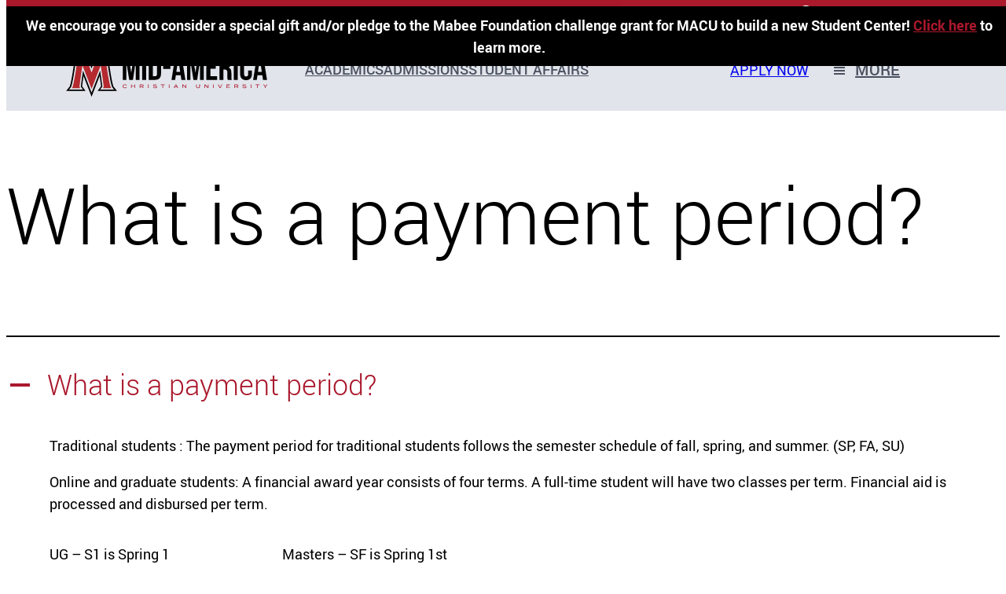

--- FILE ---
content_type: text/html; charset=UTF-8
request_url: https://www.macu.edu/blog/ufaq/what-is-a-payment-period/
body_size: 20295
content:
<!DOCTYPE html>
<html lang="en">
<head>
	<meta charset="UTF-8" />
	<meta name="viewport" content="width=device-width, initial-scale=1" />
<meta name='robots' content='index, follow, max-image-preview:large, max-snippet:-1, max-video-preview:-1' />
	<style>img:is([sizes="auto" i], [sizes^="auto," i]) { contain-intrinsic-size: 3000px 1500px }</style>
	
<!-- Google Tag Manager for WordPress by gtm4wp.com -->
<script data-cfasync="false" data-pagespeed-no-defer>
	var gtm4wp_datalayer_name = "dataLayer";
	var dataLayer = dataLayer || [];
</script>
<!-- End Google Tag Manager for WordPress by gtm4wp.com -->
	<!-- This site is optimized with the Yoast SEO plugin v25.0 - https://yoast.com/wordpress/plugins/seo/ -->
	<link rel="canonical" href="https://www.macu.edu/blog/ufaq/what-is-a-payment-period/" />
	<meta property="og:locale" content="en_US" />
	<meta property="og:type" content="article" />
	<meta property="og:title" content="What is a payment period? | MACU" />
	<meta property="og:description" content="A What is a payment period? Traditional students : The payment period for traditional students follows the semester schedule of fall, spring, and summer. (SP, FA, SU) Online and graduate students: A financial award year consists of four terms. A full-time student will have two classes per term. Financial aid is processed and disbursed per term. [&hellip;]" />
	<meta property="og:url" content="https://www.macu.edu/blog/ufaq/what-is-a-payment-period/" />
	<meta property="og:site_name" content="MACU" />
	<meta property="article:modified_time" content="2025-03-28T19:41:51+00:00" />
	<meta name="twitter:card" content="summary_large_image" />
	<meta name="twitter:label1" content="Est. reading time" />
	<meta name="twitter:data1" content="1 minute" />
	<script type="application/ld+json" class="yoast-schema-graph">{"@context":"https://schema.org","@graph":[{"@type":"WebPage","@id":"https://www.macu.edu/blog/ufaq/what-is-a-payment-period/","url":"https://www.macu.edu/blog/ufaq/what-is-a-payment-period/","name":"What is a payment period? | MACU","isPartOf":{"@id":"https://www.macu.edu/#website"},"datePublished":"2022-07-24T02:12:47+00:00","dateModified":"2025-03-28T19:41:51+00:00","breadcrumb":{"@id":"https://www.macu.edu/blog/ufaq/what-is-a-payment-period/#breadcrumb"},"inLanguage":"en","potentialAction":[{"@type":"ReadAction","target":["https://www.macu.edu/blog/ufaq/what-is-a-payment-period/"]}]},{"@type":"BreadcrumbList","@id":"https://www.macu.edu/blog/ufaq/what-is-a-payment-period/#breadcrumb","itemListElement":[{"@type":"ListItem","position":1,"name":"Home","item":"https://www.macu.edu/"},{"@type":"ListItem","position":2,"name":"FAQs","item":"https://www.macu.edu/blog/ufaq/"},{"@type":"ListItem","position":3,"name":"What is a payment period?"}]},{"@type":"WebSite","@id":"https://www.macu.edu/#website","url":"https://www.macu.edu/","name":"MACU","description":"Mid-America Christian University","potentialAction":[{"@type":"SearchAction","target":{"@type":"EntryPoint","urlTemplate":"https://www.macu.edu/?s={search_term_string}"},"query-input":{"@type":"PropertyValueSpecification","valueRequired":true,"valueName":"search_term_string"}}],"inLanguage":"en"}]}</script>
	<!-- / Yoast SEO plugin. -->


<title>What is a payment period? | MACU</title>
<link rel='dns-prefetch' href='//connect.livechatinc.com' />
<link rel='dns-prefetch' href='//www.google.com' />
<link rel='dns-prefetch' href='//app-ab46.marketo.com' />
<link rel="alternate" type="application/rss+xml" title="MACU &raquo; Feed" href="https://www.macu.edu/feed/" />
<link rel="alternate" type="application/rss+xml" title="MACU &raquo; Comments Feed" href="https://www.macu.edu/comments/feed/" />
<style id='wp-block-group-inline-css'>
.wp-block-group{box-sizing:border-box}:where(.wp-block-group.wp-block-group-is-layout-constrained){position:relative}
</style>
<style id='wp-block-group-theme-inline-css'>
:where(.wp-block-group.has-background){padding:1.25em 2.375em}
</style>
<style id='wp-block-paragraph-inline-css'>
.is-small-text{font-size:.875em}.is-regular-text{font-size:1em}.is-large-text{font-size:2.25em}.is-larger-text{font-size:3em}.has-drop-cap:not(:focus):first-letter{float:left;font-size:8.4em;font-style:normal;font-weight:100;line-height:.68;margin:.05em .1em 0 0;text-transform:uppercase}body.rtl .has-drop-cap:not(:focus):first-letter{float:none;margin-left:.1em}p.has-drop-cap.has-background{overflow:hidden}:root :where(p.has-background){padding:1.25em 2.375em}:where(p.has-text-color:not(.has-link-color)) a{color:inherit}p.has-text-align-left[style*="writing-mode:vertical-lr"],p.has-text-align-right[style*="writing-mode:vertical-rl"]{rotate:180deg}
</style>
<style id='wp-block-navigation-link-inline-css'>
.wp-block-navigation .wp-block-navigation-item__label{overflow-wrap:break-word}.wp-block-navigation .wp-block-navigation-item__description{display:none}.link-ui-tools{border-top:1px solid #f0f0f0;padding:8px}.link-ui-block-inserter{padding-top:8px}.link-ui-block-inserter__back{margin-left:8px;text-transform:uppercase}
</style>
<link rel='stylesheet' id='wp-block-navigation-css' href='https://www.macu.edu/wp-content/plugins/gutenberg/build/block-library/blocks/navigation/style.css' media='all' />
<link rel='stylesheet' id='wp-block-image-css' href='https://www.macu.edu/wp-content/plugins/gutenberg/build/block-library/blocks/image/style.css' media='all' />
<style id='wp-block-image-theme-inline-css'>
:root :where(.wp-block-image figcaption){color:#555;font-size:13px;text-align:center}.is-dark-theme :root :where(.wp-block-image figcaption){color:#ffffffa6}.wp-block-image{margin:0 0 1em}
</style>
<style id='macu-navigation-item-style-inline-css'>
/*!*******************************************************************************************************************************************************************************************************************************************************************!*\
  !*** css ./node_modules/css-loader/dist/cjs.js??ruleSet[1].rules[4].use[1]!./node_modules/postcss-loader/dist/cjs.js??ruleSet[1].rules[4].use[2]!./node_modules/sass-loader/dist/cjs.js??ruleSet[1].rules[4].use[3]!./src/macu-custom-navigation-item/style.scss ***!
  \*******************************************************************************************************************************************************************************************************************************************************************/
/**
 * The following styles get applied both on the front of your site
 * and in the editor.
 *
 * Replace them with your own styles or remove the file completely.
 */
.wp-block-macu-navigation-item {
  height: 240px;
  width: 220px;
}
.wp-block-macu-navigation-item a:not(.menu-item-image-link) {
  min-height: 100%;
  display: flex;
  flex-direction: column;
  justify-content: space-between;
  background-color: #dfe4eb !important;
  color: #495060 !important;
  text-decoration: none;
}
.wp-block-macu-navigation-item a:not(.menu-item-image-link):hover {
  text-decoration: underline;
}
.wp-block-macu-navigation-item a:not(.menu-item-image-link) p.menu-item-title {
  display: flex;
  justify-content: center;
  align-items: center;
  flex-grow: 1;
  margin: 0;
  text-align: center;
  color: rgb(73, 80, 96);
  font-weight: 500;
  font-size: 18px;
  text-transform: uppercase;
  text-decoration: none;
}
.wp-block-macu-navigation-item a:not(.menu-item-image-link) img {
  width: 100% !important;
  aspect-ratio: 3/2 !important;
  -o-object-fit: fill !important;
     object-fit: fill !important;
}

/*# sourceMappingURL=style-index.css.map*/
</style>
<style id='macu-navigation-items-list-item-style-inline-css'>
/*!******************************************************************************************************************************************************************************************************************************************************************************!*\
  !*** css ./node_modules/css-loader/dist/cjs.js??ruleSet[1].rules[4].use[1]!./node_modules/postcss-loader/dist/cjs.js??ruleSet[1].rules[4].use[2]!./node_modules/sass-loader/dist/cjs.js??ruleSet[1].rules[4].use[3]!./src/macu-custom-navigation-items-list-item/style.scss ***!
  \******************************************************************************************************************************************************************************************************************************************************************************/
/**
 * The following styles get applied both on the front of your site
 * and in the editor.
 *
 * Replace them with your own styles or remove the file completely.
 */
.wp-block-macu-navigation-items-list-item {
  color: #fff !important;
}
.wp-block-macu-navigation-items-list-item a {
  color: #fff !important;
}

/*# sourceMappingURL=style-index.css.map*/
</style>
<style id='macu-navigation-items-list-style-inline-css'>
/*!*************************************************************************************************************************************************************************************************************************************************************************!*\
  !*** css ./node_modules/css-loader/dist/cjs.js??ruleSet[1].rules[4].use[1]!./node_modules/postcss-loader/dist/cjs.js??ruleSet[1].rules[4].use[2]!./node_modules/sass-loader/dist/cjs.js??ruleSet[1].rules[4].use[3]!./src/macu-custom-navigation-items-list/style.scss ***!
  \*************************************************************************************************************************************************************************************************************************************************************************/
/**
 * The following styles get applied both on the front of your site
 * and in the editor.
 *
 * Replace them with your own styles or remove the file completely.
 */
.wp-block-create-block-macu-custom-navigation {
  background-color: #21759b;
  color: #fff;
  padding: 2px;
}

.wp-block-macu-navigation-items-list {
  display: flex;
}
.wp-block-macu-navigation-items-list ul {
  color: #fff;
  font-weight: 500;
  display: flex;
  flex-direction: column;
  justify-content: center;
  gap: 6px !important;
  font-size: 18px;
  padding: 0;
}
.wp-block-macu-navigation-items-list ul > li {
  list-style: none;
  text-transform: uppercase;
}
.wp-block-macu-navigation-items-list ul > li a {
  text-decoration: none;
}
.wp-block-macu-navigation-items-list ul > li a:hover {
  text-decoration: underline;
}

/*# sourceMappingURL=style-index.css.map*/
</style>
<style id='macu-navigation-dropdown-style-inline-css'>
/*!***********************************************************************************************************************************************************************************************************************************************************************!*\
  !*** css ./node_modules/css-loader/dist/cjs.js??ruleSet[1].rules[4].use[1]!./node_modules/postcss-loader/dist/cjs.js??ruleSet[1].rules[4].use[2]!./node_modules/sass-loader/dist/cjs.js??ruleSet[1].rules[4].use[3]!./src/macu-custom-navigation-dropdown/style.scss ***!
  \***********************************************************************************************************************************************************************************************************************************************************************/
/**
 * The following styles get applied both on the front of your site
 * and in the editor.
 *
 * Replace them with your own styles or remove the file completely.
 */
.wp-block-macu-navigation-dropdown {
  position: relative;
}
.wp-block-macu-navigation-dropdown span {
  cursor: pointer;
}
.wp-block-macu-navigation-dropdown span:hover {
  text-decoration: underline;
}
.wp-block-macu-navigation-dropdown .navigation-dropdown-content {
  z-index: 999;
  display: none;
  flex-direction: row;
  position: fixed;
  left: 0;
  right: 0;
  width: 100vw;
  gap: 40px;
  justify-content: center;
  background-color: rgb(170, 24, 44);
  box-shadow: 0px 0px 7px #000 !important;
}
.wp-block-macu-navigation-dropdown .navigation-dropdown-content.visible {
  display: flex;
}
.wp-block-macu-navigation-dropdown .navigation-dropdown-content > * {
  margin: 20px 0;
}

/*# sourceMappingURL=style-index.css.map*/
</style>
<style id='macu-navigation-core-style-inline-css'>
/*!**************************************************************************************************************************************************************************************************************************************************************!*\
  !*** css ./node_modules/css-loader/dist/cjs.js??ruleSet[1].rules[4].use[1]!./node_modules/postcss-loader/dist/cjs.js??ruleSet[1].rules[4].use[2]!./node_modules/sass-loader/dist/cjs.js??ruleSet[1].rules[4].use[3]!./src/macu-custom-navigation/style.scss ***!
  \**************************************************************************************************************************************************************************************************************************************************************/
/**
 * The following styles get applied both on the front of your site
 * and in the editor.
 *
 * Replace them with your own styles or remove the file completely.
 */
.wp-block-create-block-macu-custom-navigation {
  background-color: #21759b;
  color: #fff;
  padding: 2px;
}

/*# sourceMappingURL=style-index.css.map*/
</style>
<style id='wp-block-button-inline-css'>
.wp-block-button__link{align-content:center;box-sizing:border-box;cursor:pointer;display:inline-block;height:100%;text-align:center;width:100%;word-break:break-word}.wp-block-button__link.aligncenter{text-align:center}.wp-block-button__link.alignright{text-align:right}:where(.wp-block-button__link){border-radius:9999px;box-shadow:none;padding:calc(.667em + 2px) calc(1.333em + 2px);text-decoration:none}.wp-block-button[style*=text-decoration] .wp-block-button__link{text-decoration:inherit}.wp-block-buttons>.wp-block-button.has-custom-width{max-width:none}.wp-block-buttons>.wp-block-button.has-custom-width .wp-block-button__link{width:100%}.wp-block-buttons>.wp-block-button.has-custom-font-size .wp-block-button__link{font-size:inherit}.wp-block-buttons>.wp-block-button.wp-block-button__width-25{width:calc(25% - var(--wp--style--block-gap, .5em)*.75)}.wp-block-buttons>.wp-block-button.wp-block-button__width-50{width:calc(50% - var(--wp--style--block-gap, .5em)*.5)}.wp-block-buttons>.wp-block-button.wp-block-button__width-75{width:calc(75% - var(--wp--style--block-gap, .5em)*.25)}.wp-block-buttons>.wp-block-button.wp-block-button__width-100{flex-basis:100%;width:100%}.wp-block-buttons.is-vertical>.wp-block-button.wp-block-button__width-25{width:25%}.wp-block-buttons.is-vertical>.wp-block-button.wp-block-button__width-50{width:50%}.wp-block-buttons.is-vertical>.wp-block-button.wp-block-button__width-75{width:75%}.wp-block-button.is-style-squared,.wp-block-button__link.wp-block-button.is-style-squared{border-radius:0}.wp-block-button.no-border-radius,.wp-block-button__link.no-border-radius{border-radius:0!important}:root :where(.wp-block-button .wp-block-button__link.is-style-outline),:root :where(.wp-block-button.is-style-outline>.wp-block-button__link){border:2px solid;padding:.667em 1.333em}:root :where(.wp-block-button .wp-block-button__link.is-style-outline:not(.has-text-color)),:root :where(.wp-block-button.is-style-outline>.wp-block-button__link:not(.has-text-color)){color:currentColor}:root :where(.wp-block-button .wp-block-button__link.is-style-outline:not(.has-background)),:root :where(.wp-block-button.is-style-outline>.wp-block-button__link:not(.has-background)){background-color:initial;background-image:none}
</style>
<style id='wp-block-buttons-inline-css'>
.wp-block-buttons{box-sizing:border-box}.wp-block-buttons.is-vertical{flex-direction:column}.wp-block-buttons.is-vertical>.wp-block-button:last-child{margin-bottom:0}.wp-block-buttons>.wp-block-button{display:inline-block;margin:0}.wp-block-buttons.is-content-justification-left{justify-content:flex-start}.wp-block-buttons.is-content-justification-left.is-vertical{align-items:flex-start}.wp-block-buttons.is-content-justification-center{justify-content:center}.wp-block-buttons.is-content-justification-center.is-vertical{align-items:center}.wp-block-buttons.is-content-justification-right{justify-content:flex-end}.wp-block-buttons.is-content-justification-right.is-vertical{align-items:flex-end}.wp-block-buttons.is-content-justification-space-between{justify-content:space-between}.wp-block-buttons.aligncenter{text-align:center}.wp-block-buttons:not(.is-content-justification-space-between,.is-content-justification-right,.is-content-justification-left,.is-content-justification-center) .wp-block-button.aligncenter{margin-left:auto;margin-right:auto;width:100%}.wp-block-buttons[style*=text-decoration] .wp-block-button,.wp-block-buttons[style*=text-decoration] .wp-block-button__link{text-decoration:inherit}.wp-block-buttons.has-custom-font-size .wp-block-button__link{font-size:inherit}.wp-block-button.aligncenter{text-align:center}
</style>
<style id='wp-block-template-part-theme-inline-css'>
:root :where(.wp-block-template-part.has-background){margin-bottom:0;margin-top:0;padding:1.25em 2.375em}
</style>
<style id='wp-block-post-title-inline-css'>
.wp-block-post-title{box-sizing:border-box;word-break:break-word}.wp-block-post-title :where(a){display:inline-block;font-family:inherit;font-size:inherit;font-style:inherit;font-weight:inherit;letter-spacing:inherit;line-height:inherit;text-decoration:inherit}
</style>
<style id='wp-block-post-featured-image-inline-css'>
.wp-block-post-featured-image{margin-left:0;margin-right:0}.wp-block-post-featured-image a{display:block;height:100%}.wp-block-post-featured-image :where(img){box-sizing:border-box;height:auto;max-width:100%;vertical-align:bottom;width:100%}.wp-block-post-featured-image.alignfull img,.wp-block-post-featured-image.alignwide img{width:100%}.wp-block-post-featured-image .wp-block-post-featured-image__overlay.has-background-dim{background-color:#000;inset:0;position:absolute}.wp-block-post-featured-image{position:relative}.wp-block-post-featured-image .wp-block-post-featured-image__overlay.has-background-gradient{background-color:initial}.wp-block-post-featured-image .wp-block-post-featured-image__overlay.has-background-dim-0{opacity:0}.wp-block-post-featured-image .wp-block-post-featured-image__overlay.has-background-dim-10{opacity:.1}.wp-block-post-featured-image .wp-block-post-featured-image__overlay.has-background-dim-20{opacity:.2}.wp-block-post-featured-image .wp-block-post-featured-image__overlay.has-background-dim-30{opacity:.3}.wp-block-post-featured-image .wp-block-post-featured-image__overlay.has-background-dim-40{opacity:.4}.wp-block-post-featured-image .wp-block-post-featured-image__overlay.has-background-dim-50{opacity:.5}.wp-block-post-featured-image .wp-block-post-featured-image__overlay.has-background-dim-60{opacity:.6}.wp-block-post-featured-image .wp-block-post-featured-image__overlay.has-background-dim-70{opacity:.7}.wp-block-post-featured-image .wp-block-post-featured-image__overlay.has-background-dim-80{opacity:.8}.wp-block-post-featured-image .wp-block-post-featured-image__overlay.has-background-dim-90{opacity:.9}.wp-block-post-featured-image .wp-block-post-featured-image__overlay.has-background-dim-100{opacity:1}.wp-block-post-featured-image:where(.alignleft,.alignright){width:100%}
</style>
<style id='wp-block-separator-inline-css'>
@charset "UTF-8";.wp-block-separator{border:none;border-top:2px solid}:root :where(.wp-block-separator.is-style-dots){height:auto;line-height:1;text-align:center}:root :where(.wp-block-separator.is-style-dots):before{color:currentColor;content:"···";font-family:serif;font-size:1.5em;letter-spacing:2em;padding-left:2em}.wp-block-separator.is-style-dots{background:none!important;border:none!important}
</style>
<style id='wp-block-separator-theme-inline-css'>
.wp-block-separator.has-css-opacity{opacity:.4}.wp-block-separator{border:none;border-bottom:2px solid;margin-left:auto;margin-right:auto}.wp-block-separator.has-alpha-channel-opacity{opacity:1}.wp-block-separator:not(.is-style-wide):not(.is-style-dots){width:100px}.wp-block-separator.has-background:not(.is-style-dots){border-bottom:none;height:1px}.wp-block-separator.has-background:not(.is-style-wide):not(.is-style-dots){height:2px}
</style>
<style id='wp-block-spacer-inline-css'>
.wp-block-spacer{clear:both}
</style>
<style id='wp-block-columns-inline-css'>
.wp-block-columns{align-items:normal!important;box-sizing:border-box;display:flex;flex-wrap:wrap!important}@media (min-width:782px){.wp-block-columns{flex-wrap:nowrap!important}}.wp-block-columns.are-vertically-aligned-top{align-items:flex-start}.wp-block-columns.are-vertically-aligned-center{align-items:center}.wp-block-columns.are-vertically-aligned-bottom{align-items:flex-end}@media (max-width:781px){.wp-block-columns:not(.is-not-stacked-on-mobile)>.wp-block-column{flex-basis:100%!important}}@media (min-width:782px){.wp-block-columns:not(.is-not-stacked-on-mobile)>.wp-block-column{flex-basis:0;flex-grow:1}.wp-block-columns:not(.is-not-stacked-on-mobile)>.wp-block-column[style*=flex-basis]{flex-grow:0}}.wp-block-columns.is-not-stacked-on-mobile{flex-wrap:nowrap!important}.wp-block-columns.is-not-stacked-on-mobile>.wp-block-column{flex-basis:0;flex-grow:1}.wp-block-columns.is-not-stacked-on-mobile>.wp-block-column[style*=flex-basis]{flex-grow:0}:where(.wp-block-columns){margin-bottom:1.75em}:where(.wp-block-columns.has-background){padding:1.25em 2.375em}.wp-block-column{flex-grow:1;min-width:0;overflow-wrap:break-word;word-break:break-word}.wp-block-column.is-vertically-aligned-top{align-self:flex-start}.wp-block-column.is-vertically-aligned-center{align-self:center}.wp-block-column.is-vertically-aligned-bottom{align-self:flex-end}.wp-block-column.is-vertically-aligned-stretch{align-self:stretch}.wp-block-column.is-vertically-aligned-bottom,.wp-block-column.is-vertically-aligned-center,.wp-block-column.is-vertically-aligned-top{width:100%}
</style>
<link rel='stylesheet' id='ewd-ufaq-css-css' href='https://www.macu.edu/wp-content/plugins/ultimate-faqs/assets/css/ewd-ufaq.css' media='all' />
<style id='wp-block-post-content-inline-css'>
.wp-block-post-content{display:flow-root}
</style>
<style id='wp-block-post-date-inline-css'>
.wp-block-post-date{box-sizing:border-box}
</style>
<style id='wp-block-post-author-inline-css'>
.wp-block-post-author{box-sizing:border-box;display:flex;flex-wrap:wrap}.wp-block-post-author__byline{font-size:.5em;margin-bottom:0;margin-top:0;width:100%}.wp-block-post-author__avatar{margin-right:1em}.wp-block-post-author__bio{font-size:.7em;margin-bottom:.7em}.wp-block-post-author__content{flex-basis:0;flex-grow:1}.wp-block-post-author__name{margin:0}
</style>
<style id='wp-block-post-terms-inline-css'>
.wp-block-post-terms{box-sizing:border-box}.wp-block-post-terms .wp-block-post-terms__separator{white-space:pre-wrap}
</style>
<style id='wp-block-list-inline-css'>
ol,ul{box-sizing:border-box}:root :where(.wp-block-list.has-background){padding:1.25em 2.375em}
</style>
<link rel='stylesheet' id='wp-block-library-css' href='https://www.macu.edu/wp-content/plugins/gutenberg/build/block-library/common.css' media='all' />
<style id='wp-block-template-skip-link-inline-css'>

		.skip-link.screen-reader-text {
			border: 0;
			clip-path: inset(50%);
			height: 1px;
			margin: -1px;
			overflow: hidden;
			padding: 0;
			position: absolute !important;
			width: 1px;
			word-wrap: normal !important;
		}

		.skip-link.screen-reader-text:focus {
			background-color: #eee;
			clip-path: none;
			color: #444;
			display: block;
			font-size: 1em;
			height: auto;
			left: 5px;
			line-height: normal;
			padding: 15px 23px 14px;
			text-decoration: none;
			top: 5px;
			width: auto;
			z-index: 100000;
		}
</style>
<style id='global-styles-inline-css'>
:root{--wp--preset--aspect-ratio--square: 1;--wp--preset--aspect-ratio--4-3: 4/3;--wp--preset--aspect-ratio--3-4: 3/4;--wp--preset--aspect-ratio--3-2: 3/2;--wp--preset--aspect-ratio--2-3: 2/3;--wp--preset--aspect-ratio--16-9: 16/9;--wp--preset--aspect-ratio--9-16: 9/16;--wp--preset--color--black: #000000;--wp--preset--color--cyan-bluish-gray: #abb8c3;--wp--preset--color--white: #ffffff;--wp--preset--color--pale-pink: #f78da7;--wp--preset--color--vivid-red: #cf2e2e;--wp--preset--color--luminous-vivid-orange: #ff6900;--wp--preset--color--luminous-vivid-amber: #fcb900;--wp--preset--color--light-green-cyan: #7bdcb5;--wp--preset--color--vivid-green-cyan: #00d084;--wp--preset--color--pale-cyan-blue: #8ed1fc;--wp--preset--color--vivid-cyan-blue: #0693e3;--wp--preset--color--vivid-purple: #9b51e0;--wp--preset--color--foreground: #000000;--wp--preset--color--background: #ffffff;--wp--preset--color--primary: #aa182c;--wp--preset--color--secondary: #231f20;--wp--preset--color--tertiary: #2ca4a7;--wp--preset--color--grey: #3c3b3b;--wp--preset--color--off-black: #231f20;--wp--preset--gradient--vivid-cyan-blue-to-vivid-purple: linear-gradient(135deg,rgba(6,147,227,1) 0%,rgb(155,81,224) 100%);--wp--preset--gradient--light-green-cyan-to-vivid-green-cyan: linear-gradient(135deg,rgb(122,220,180) 0%,rgb(0,208,130) 100%);--wp--preset--gradient--luminous-vivid-amber-to-luminous-vivid-orange: linear-gradient(135deg,rgba(252,185,0,1) 0%,rgba(255,105,0,1) 100%);--wp--preset--gradient--luminous-vivid-orange-to-vivid-red: linear-gradient(135deg,rgba(255,105,0,1) 0%,rgb(207,46,46) 100%);--wp--preset--gradient--very-light-gray-to-cyan-bluish-gray: linear-gradient(135deg,rgb(238,238,238) 0%,rgb(169,184,195) 100%);--wp--preset--gradient--cool-to-warm-spectrum: linear-gradient(135deg,rgb(74,234,220) 0%,rgb(151,120,209) 20%,rgb(207,42,186) 40%,rgb(238,44,130) 60%,rgb(251,105,98) 80%,rgb(254,248,76) 100%);--wp--preset--gradient--blush-light-purple: linear-gradient(135deg,rgb(255,206,236) 0%,rgb(152,150,240) 100%);--wp--preset--gradient--blush-bordeaux: linear-gradient(135deg,rgb(254,205,165) 0%,rgb(254,45,45) 50%,rgb(107,0,62) 100%);--wp--preset--gradient--luminous-dusk: linear-gradient(135deg,rgb(255,203,112) 0%,rgb(199,81,192) 50%,rgb(65,88,208) 100%);--wp--preset--gradient--pale-ocean: linear-gradient(135deg,rgb(255,245,203) 0%,rgb(182,227,212) 50%,rgb(51,167,181) 100%);--wp--preset--gradient--electric-grass: linear-gradient(135deg,rgb(202,248,128) 0%,rgb(113,206,126) 100%);--wp--preset--gradient--midnight: linear-gradient(135deg,rgb(2,3,129) 0%,rgb(40,116,252) 100%);--wp--preset--gradient--vertical-secondary-to-tertiary: linear-gradient(to bottom,var(--wp--preset--color--secondary) 0%,var(--wp--preset--color--tertiary) 100%);--wp--preset--gradient--vertical-secondary-to-background: linear-gradient(to bottom,var(--wp--preset--color--secondary) 0%,var(--wp--preset--color--background) 100%);--wp--preset--gradient--vertical-tertiary-to-background: linear-gradient(to bottom,var(--wp--preset--color--tertiary) 0%,var(--wp--preset--color--background) 100%);--wp--preset--gradient--diagonal-primary-to-foreground: linear-gradient(to bottom right,var(--wp--preset--color--primary) 0%,var(--wp--preset--color--foreground) 100%);--wp--preset--gradient--diagonal-secondary-to-background: linear-gradient(to bottom right,var(--wp--preset--color--secondary) 50%,var(--wp--preset--color--background) 50%);--wp--preset--gradient--diagonal-background-to-secondary: linear-gradient(to bottom right,var(--wp--preset--color--background) 50%,var(--wp--preset--color--secondary) 50%);--wp--preset--gradient--diagonal-tertiary-to-background: linear-gradient(to bottom right,var(--wp--preset--color--tertiary) 50%,var(--wp--preset--color--background) 50%);--wp--preset--gradient--diagonal-background-to-tertiary: linear-gradient(to bottom right,var(--wp--preset--color--background) 50%,var(--wp--preset--color--tertiary) 50%);--wp--preset--font-size--small: 1rem;--wp--preset--font-size--medium: 1.125rem;--wp--preset--font-size--large: 1.75rem;--wp--preset--font-size--x-large: clamp(1.75rem, 3vw, 2.25rem);--wp--preset--font-family--system-font: Roboto,-apple-system,BlinkMacSystemFont,"Segoe UI",Oxygen-Sans,Ubuntu,Cantarell,"Helvetica Neue",sans-serif;--wp--preset--font-family--roboto-slab: Roboto-Slab;--wp--preset--font-family--source-serif-pro: "Source Serif Pro", serif;--wp--preset--font-family--bebas-neue: "Bebas Neue", sans-serif;--wp--preset--font-family--black-diamond: "Black Diamond";--wp--preset--spacing--20: 0.44rem;--wp--preset--spacing--30: 0.67rem;--wp--preset--spacing--40: 1rem;--wp--preset--spacing--50: 1.5rem;--wp--preset--spacing--60: 2.25rem;--wp--preset--spacing--70: 3.38rem;--wp--preset--spacing--80: 5.06rem;--wp--preset--shadow--natural: 6px 6px 9px rgba(0, 0, 0, 0.2);--wp--preset--shadow--deep: 12px 12px 50px rgba(0, 0, 0, 0.4);--wp--preset--shadow--sharp: 6px 6px 0px rgba(0, 0, 0, 0.2);--wp--preset--shadow--outlined: 6px 6px 0px -3px rgba(255, 255, 255, 1), 6px 6px rgba(0, 0, 0, 1);--wp--preset--shadow--crisp: 6px 6px 0px rgba(0, 0, 0, 1);--wp--custom--spacing--small: max(1.25rem, 5vw);--wp--custom--spacing--medium: clamp(2rem, 8vw, calc(4 * var(--wp--style--block-gap)));--wp--custom--spacing--large: clamp(4rem, 10vw, 8rem);--wp--custom--spacing--outer: 0px;--wp--custom--typography--font-size--huge: clamp(2.25rem, 4vw, 2.75rem);--wp--custom--typography--font-size--gigantic: clamp(2.75rem, 6vw, 3.25rem);--wp--custom--typography--font-size--colossal: clamp(3.25rem, 8vw, 6.25rem);--wp--custom--typography--line-height--tiny: 1.15;--wp--custom--typography--line-height--small: 1.2;--wp--custom--typography--line-height--medium: 1.4;--wp--custom--typography--line-height--normal: 1.6;}:root { --wp--style--global--content-size: 1400px;--wp--style--global--wide-size: 1900px; }:where(body) { margin: 0; }.wp-site-blocks > .alignleft { float: left; margin-right: 2em; }.wp-site-blocks > .alignright { float: right; margin-left: 2em; }.wp-site-blocks > .aligncenter { justify-content: center; margin-left: auto; margin-right: auto; }:where(.wp-site-blocks) > * { margin-block-start: 1.5rem; margin-block-end: 0; }:where(.wp-site-blocks) > :first-child { margin-block-start: 0; }:where(.wp-site-blocks) > :last-child { margin-block-end: 0; }:root { --wp--style--block-gap: 1.5rem; }:root :where(.is-layout-flow) > :first-child{margin-block-start: 0;}:root :where(.is-layout-flow) > :last-child{margin-block-end: 0;}:root :where(.is-layout-flow) > *{margin-block-start: 1.5rem;margin-block-end: 0;}:root :where(.is-layout-constrained) > :first-child{margin-block-start: 0;}:root :where(.is-layout-constrained) > :last-child{margin-block-end: 0;}:root :where(.is-layout-constrained) > *{margin-block-start: 1.5rem;margin-block-end: 0;}:root :where(.is-layout-flex){gap: 1.5rem;}:root :where(.is-layout-grid){gap: 1.5rem;}.is-layout-flow > .alignleft{float: left;margin-inline-start: 0;margin-inline-end: 2em;}.is-layout-flow > .alignright{float: right;margin-inline-start: 2em;margin-inline-end: 0;}.is-layout-flow > .aligncenter{margin-left: auto !important;margin-right: auto !important;}.is-layout-constrained > .alignleft{float: left;margin-inline-start: 0;margin-inline-end: 2em;}.is-layout-constrained > .alignright{float: right;margin-inline-start: 2em;margin-inline-end: 0;}.is-layout-constrained > .aligncenter{margin-left: auto !important;margin-right: auto !important;}.is-layout-constrained > :where(:not(.alignleft):not(.alignright):not(.alignfull)){max-width: var(--wp--style--global--content-size);margin-left: auto !important;margin-right: auto !important;}.is-layout-constrained > .alignwide{max-width: var(--wp--style--global--wide-size);}body .is-layout-flex{display: flex;}.is-layout-flex{flex-wrap: wrap;align-items: center;}.is-layout-flex > :is(*, div){margin: 0;}body .is-layout-grid{display: grid;}.is-layout-grid > :is(*, div){margin: 0;}body{background-color: var(--wp--preset--color--background);color: var(--wp--preset--color--foreground);font-family: var(--wp--preset--font-family--system-font);font-size: var(--wp--preset--font-size--medium);line-height: var(--wp--custom--typography--line-height--normal);padding-top: 0px;padding-right: 0px;padding-bottom: 0px;padding-left: 0px;}a:where(:not(.wp-element-button)){color: var(--wp--preset--color--primary);text-decoration: underline;}h1{font-family: var(--wp--preset--font-family--system-font);font-size: var(--wp--custom--typography--font-size--colossal);font-weight: 300;line-height: var(--wp--custom--typography--line-height--tiny);}h2{font-family: var(--wp--preset--font-family--system-font);font-size: var(--wp--custom--typography--font-size--gigantic);font-weight: 300;line-height: var(--wp--custom--typography--line-height--small);}h3{font-family: var(--wp--preset--font-family--system-font);font-size: var(--wp--custom--typography--font-size--huge);font-weight: 300;line-height: var(--wp--custom--typography--line-height--tiny);}h4{font-family: var(--wp--preset--font-family--system-font);font-size: var(--wp--preset--font-size--x-large);font-weight: 300;line-height: var(--wp--custom--typography--line-height--tiny);}h5{font-family: var(--wp--preset--font-family--system-font);font-size: var(--wp--preset--font-size--medium);font-weight: 700;line-height: var(--wp--custom--typography--line-height--normal);text-transform: uppercase;}h6{font-family: var(--wp--preset--font-family--system-font);font-size: var(--wp--preset--font-size--medium);font-weight: 400;line-height: var(--wp--custom--typography--line-height--normal);text-transform: uppercase;}:root :where(.wp-element-button, .wp-block-button__link){background-color: #32373c;border-width: 0;color: var(--wp--preset--color--background);font-family: inherit;font-size: inherit;line-height: inherit;padding-top: calc(0.667em + 2px);padding-right: calc(1.333em + 2px);padding-bottom: calc(0.667em + 2px);padding-left: calc(1.333em + 2px);text-decoration: none;}.has-black-color{color: var(--wp--preset--color--black) !important;}.has-cyan-bluish-gray-color{color: var(--wp--preset--color--cyan-bluish-gray) !important;}.has-white-color{color: var(--wp--preset--color--white) !important;}.has-pale-pink-color{color: var(--wp--preset--color--pale-pink) !important;}.has-vivid-red-color{color: var(--wp--preset--color--vivid-red) !important;}.has-luminous-vivid-orange-color{color: var(--wp--preset--color--luminous-vivid-orange) !important;}.has-luminous-vivid-amber-color{color: var(--wp--preset--color--luminous-vivid-amber) !important;}.has-light-green-cyan-color{color: var(--wp--preset--color--light-green-cyan) !important;}.has-vivid-green-cyan-color{color: var(--wp--preset--color--vivid-green-cyan) !important;}.has-pale-cyan-blue-color{color: var(--wp--preset--color--pale-cyan-blue) !important;}.has-vivid-cyan-blue-color{color: var(--wp--preset--color--vivid-cyan-blue) !important;}.has-vivid-purple-color{color: var(--wp--preset--color--vivid-purple) !important;}.has-foreground-color{color: var(--wp--preset--color--foreground) !important;}.has-background-color{color: var(--wp--preset--color--background) !important;}.has-primary-color{color: var(--wp--preset--color--primary) !important;}.has-secondary-color{color: var(--wp--preset--color--secondary) !important;}.has-tertiary-color{color: var(--wp--preset--color--tertiary) !important;}.has-grey-color{color: var(--wp--preset--color--grey) !important;}.has-off-black-color{color: var(--wp--preset--color--off-black) !important;}.has-black-background-color{background-color: var(--wp--preset--color--black) !important;}.has-cyan-bluish-gray-background-color{background-color: var(--wp--preset--color--cyan-bluish-gray) !important;}.has-white-background-color{background-color: var(--wp--preset--color--white) !important;}.has-pale-pink-background-color{background-color: var(--wp--preset--color--pale-pink) !important;}.has-vivid-red-background-color{background-color: var(--wp--preset--color--vivid-red) !important;}.has-luminous-vivid-orange-background-color{background-color: var(--wp--preset--color--luminous-vivid-orange) !important;}.has-luminous-vivid-amber-background-color{background-color: var(--wp--preset--color--luminous-vivid-amber) !important;}.has-light-green-cyan-background-color{background-color: var(--wp--preset--color--light-green-cyan) !important;}.has-vivid-green-cyan-background-color{background-color: var(--wp--preset--color--vivid-green-cyan) !important;}.has-pale-cyan-blue-background-color{background-color: var(--wp--preset--color--pale-cyan-blue) !important;}.has-vivid-cyan-blue-background-color{background-color: var(--wp--preset--color--vivid-cyan-blue) !important;}.has-vivid-purple-background-color{background-color: var(--wp--preset--color--vivid-purple) !important;}.has-foreground-background-color{background-color: var(--wp--preset--color--foreground) !important;}.has-background-background-color{background-color: var(--wp--preset--color--background) !important;}.has-primary-background-color{background-color: var(--wp--preset--color--primary) !important;}.has-secondary-background-color{background-color: var(--wp--preset--color--secondary) !important;}.has-tertiary-background-color{background-color: var(--wp--preset--color--tertiary) !important;}.has-grey-background-color{background-color: var(--wp--preset--color--grey) !important;}.has-off-black-background-color{background-color: var(--wp--preset--color--off-black) !important;}.has-black-border-color{border-color: var(--wp--preset--color--black) !important;}.has-cyan-bluish-gray-border-color{border-color: var(--wp--preset--color--cyan-bluish-gray) !important;}.has-white-border-color{border-color: var(--wp--preset--color--white) !important;}.has-pale-pink-border-color{border-color: var(--wp--preset--color--pale-pink) !important;}.has-vivid-red-border-color{border-color: var(--wp--preset--color--vivid-red) !important;}.has-luminous-vivid-orange-border-color{border-color: var(--wp--preset--color--luminous-vivid-orange) !important;}.has-luminous-vivid-amber-border-color{border-color: var(--wp--preset--color--luminous-vivid-amber) !important;}.has-light-green-cyan-border-color{border-color: var(--wp--preset--color--light-green-cyan) !important;}.has-vivid-green-cyan-border-color{border-color: var(--wp--preset--color--vivid-green-cyan) !important;}.has-pale-cyan-blue-border-color{border-color: var(--wp--preset--color--pale-cyan-blue) !important;}.has-vivid-cyan-blue-border-color{border-color: var(--wp--preset--color--vivid-cyan-blue) !important;}.has-vivid-purple-border-color{border-color: var(--wp--preset--color--vivid-purple) !important;}.has-foreground-border-color{border-color: var(--wp--preset--color--foreground) !important;}.has-background-border-color{border-color: var(--wp--preset--color--background) !important;}.has-primary-border-color{border-color: var(--wp--preset--color--primary) !important;}.has-secondary-border-color{border-color: var(--wp--preset--color--secondary) !important;}.has-tertiary-border-color{border-color: var(--wp--preset--color--tertiary) !important;}.has-grey-border-color{border-color: var(--wp--preset--color--grey) !important;}.has-off-black-border-color{border-color: var(--wp--preset--color--off-black) !important;}.has-vivid-cyan-blue-to-vivid-purple-gradient-background{background: var(--wp--preset--gradient--vivid-cyan-blue-to-vivid-purple) !important;}.has-light-green-cyan-to-vivid-green-cyan-gradient-background{background: var(--wp--preset--gradient--light-green-cyan-to-vivid-green-cyan) !important;}.has-luminous-vivid-amber-to-luminous-vivid-orange-gradient-background{background: var(--wp--preset--gradient--luminous-vivid-amber-to-luminous-vivid-orange) !important;}.has-luminous-vivid-orange-to-vivid-red-gradient-background{background: var(--wp--preset--gradient--luminous-vivid-orange-to-vivid-red) !important;}.has-very-light-gray-to-cyan-bluish-gray-gradient-background{background: var(--wp--preset--gradient--very-light-gray-to-cyan-bluish-gray) !important;}.has-cool-to-warm-spectrum-gradient-background{background: var(--wp--preset--gradient--cool-to-warm-spectrum) !important;}.has-blush-light-purple-gradient-background{background: var(--wp--preset--gradient--blush-light-purple) !important;}.has-blush-bordeaux-gradient-background{background: var(--wp--preset--gradient--blush-bordeaux) !important;}.has-luminous-dusk-gradient-background{background: var(--wp--preset--gradient--luminous-dusk) !important;}.has-pale-ocean-gradient-background{background: var(--wp--preset--gradient--pale-ocean) !important;}.has-electric-grass-gradient-background{background: var(--wp--preset--gradient--electric-grass) !important;}.has-midnight-gradient-background{background: var(--wp--preset--gradient--midnight) !important;}.has-vertical-secondary-to-tertiary-gradient-background{background: var(--wp--preset--gradient--vertical-secondary-to-tertiary) !important;}.has-vertical-secondary-to-background-gradient-background{background: var(--wp--preset--gradient--vertical-secondary-to-background) !important;}.has-vertical-tertiary-to-background-gradient-background{background: var(--wp--preset--gradient--vertical-tertiary-to-background) !important;}.has-diagonal-primary-to-foreground-gradient-background{background: var(--wp--preset--gradient--diagonal-primary-to-foreground) !important;}.has-diagonal-secondary-to-background-gradient-background{background: var(--wp--preset--gradient--diagonal-secondary-to-background) !important;}.has-diagonal-background-to-secondary-gradient-background{background: var(--wp--preset--gradient--diagonal-background-to-secondary) !important;}.has-diagonal-tertiary-to-background-gradient-background{background: var(--wp--preset--gradient--diagonal-tertiary-to-background) !important;}.has-diagonal-background-to-tertiary-gradient-background{background: var(--wp--preset--gradient--diagonal-background-to-tertiary) !important;}.has-small-font-size{font-size: var(--wp--preset--font-size--small) !important;}.has-medium-font-size{font-size: var(--wp--preset--font-size--medium) !important;}.has-large-font-size{font-size: var(--wp--preset--font-size--large) !important;}.has-x-large-font-size{font-size: var(--wp--preset--font-size--x-large) !important;}.has-system-font-font-family{font-family: var(--wp--preset--font-family--system-font) !important;}.has-roboto-slab-font-family{font-family: var(--wp--preset--font-family--roboto-slab) !important;}.has-source-serif-pro-font-family{font-family: var(--wp--preset--font-family--source-serif-pro) !important;}.has-bebas-neue-font-family{font-family: var(--wp--preset--font-family--bebas-neue) !important;}.has-black-diamond-font-family{font-family: var(--wp--preset--font-family--black-diamond) !important;}
:root :where(.wp-block-button .wp-block-button__link){background-color: var(--wp--preset--color--primary);border-radius: 0;color: var(--wp--preset--color--background);font-size: var(--wp--preset--font-size--medium);}
:root :where(.wp-block-post-title){font-family: var(--wp--preset--font-family--system-font);font-size: var(--wp--custom--typography--font-size--gigantic);font-weight: 300;line-height: var(--wp--custom--typography--line-height--tiny);}
</style>
<style id='core-block-supports-inline-css'>
.wp-container-core-navigation-is-layout-0500a5e9{justify-content:flex-end;}.wp-container-core-columns-is-layout-28f84493{flex-wrap:nowrap;}.wp-container-core-group-is-layout-b43cdd54{gap:12%;justify-content:center;}.wp-container-core-group-is-layout-af265157{flex-wrap:nowrap;justify-content:center;}.wp-container-content-759e20a8{flex-basis:100px;}.wp-container-core-group-is-layout-b02886af{justify-content:center;}.wp-container-core-group-is-layout-99ff3782{justify-content:center;}
</style>
<link rel='stylesheet' id='bg-shce-genericons-css' href='https://www.macu.edu/wp-content/plugins/show-hidecollapse-expand/assets/css/genericons/genericons.css' media='all' />
<link rel='stylesheet' id='bg-show-hide-css' href='https://www.macu.edu/wp-content/plugins/show-hidecollapse-expand/assets/css/bg-show-hide.css' media='all' />
<link rel='stylesheet' id='simple-banner-style-css' href='https://www.macu.edu/wp-content/plugins/simple-banner/simple-banner.css' media='all' />
<link rel='stylesheet' id='ewd-ufaq-rrssb-css' href='https://www.macu.edu/wp-content/plugins/ultimate-faqs/assets/css/rrssb-min.css' media='all' />
<link rel='stylesheet' id='ewd-ufaq-jquery-ui-css' href='https://www.macu.edu/wp-content/plugins/ultimate-faqs/assets/css/jquery-ui.min.css' media='all' />
<link rel='stylesheet' id='twentytwentytwo-style-css' href='https://www.macu.edu/wp-content/themes/macu/style.css' media='all' />
<style id='twentytwentytwo-style-inline-css'>

		@font-face{
			font-family: 'Source Serif Pro';
			font-weight: 200 900;
			font-style: normal;
			font-stretch: normal;
			font-display: swap;
			src: url('https://www.macu.edu/wp-content/themes/macu/assets/fonts/SourceSerif4Variable-Roman.ttf.woff2') format('woff2');
		}

		@font-face{
			font-family: 'Source Serif Pro';
			font-weight: 200 900;
			font-style: italic;
			font-stretch: normal;
			font-display: swap;
			src: url('https://www.macu.edu/wp-content/themes/macu/assets/fonts/SourceSerif4Variable-Italic.ttf.woff2') format('woff2');
		}
		
</style>
<link rel='preload' as='style' onload="this.onload=null;this.rel='stylesheet'" id='dashicons' href='https://www.macu.edu/wp-includes/css/dashicons.min.css' type='text/css' media='all' /><script src="https://www.macu.edu/wp-content/plugins/macu-custom-navigation/build/macu-custom-navigation-item/view.js" id="macu-navigation-item-view-script-js" defer data-wp-strategy="defer"></script>
<script src="https://www.macu.edu/wp-content/plugins/macu-custom-navigation/build/macu-custom-navigation-items-list-item/view.js" id="macu-navigation-items-list-item-view-script-js" defer data-wp-strategy="defer"></script>
<script src="https://www.macu.edu/wp-content/plugins/macu-custom-navigation/build/macu-custom-navigation-items-list/view.js" id="macu-navigation-items-list-view-script-js" defer data-wp-strategy="defer"></script>
<script src="https://www.macu.edu/wp-content/plugins/macu-custom-navigation/build/macu-custom-navigation-dropdown/view.js" id="macu-navigation-dropdown-view-script-js" defer data-wp-strategy="defer"></script>
<script src="https://www.macu.edu/wp-content/plugins/macu-custom-navigation/build/macu-custom-navigation/view.js" id="macu-navigation-core-view-script-js" defer data-wp-strategy="defer"></script>
<script src="https://www.macu.edu/wp-includes/js/jquery/jquery.min.js" id="jquery-core-js"></script>
<script src="https://www.macu.edu/wp-includes/js/jquery/jquery-migrate.min.js" id="jquery-migrate-js"></script>
<script src="https://www.macu.edu/wp-includes/js/jquery/ui/core.min.js" id="jquery-ui-core-js"></script>
<script src="https://www.macu.edu/wp-content/plugins/gutenberg/build/hooks/index.min.js" id="wp-hooks-js"></script>
<script src="https://www.macu.edu/wp-content/plugins/gutenberg/build/i18n/index.min.js" id="wp-i18n-js"></script>
<script id="wp-i18n-js-after">
wp.i18n.setLocaleData( { 'text direction\u0004ltr': [ 'ltr' ] } );
</script>
<script id="simple-banner-script-js-before">
const simpleBannerScriptParams = {"pro_version_enabled":"1","debug_mode":"","id":3218,"version":"3.0.7","banner_params":[{"hide_simple_banner":"yes","simple_banner_prepend_element":"body","simple_banner_position":"fixed","header_margin":"","header_padding":"","wp_body_open_enabled":"","wp_body_open":true,"simple_banner_z_index":"","simple_banner_text":"Welcome Back, Evangels! <a href=\"https:\/\/www.macu.edu\/wp-content\/uploads\/2025\/08\/WOW-Fall-2025-Schedule.pdf\" target=\"_blank\">Click here<\/a> to view a schedule of WOW Week activities.","disabled_on_current_page":false,"disabled_pages_array":[],"is_current_page_a_post":false,"disabled_on_posts":"","simple_banner_disabled_page_paths":"","simple_banner_font_size":"18px","simple_banner_color":"#000000","simple_banner_text_color":"","simple_banner_link_color":"#aa182c","simple_banner_close_color":"","simple_banner_custom_css":"z-index: 999 !important;","simple_banner_scrolling_custom_css":"","simple_banner_text_custom_css":"","simple_banner_button_css":"","site_custom_css":"","keep_site_custom_css":"","site_custom_js":"","keep_site_custom_js":"","close_button_enabled":"","close_button_expiration":"","close_button_cookie_set":false,"current_date":{"date":"2026-01-21 03:44:01.037363","timezone_type":3,"timezone":"UTC"},"start_date":{"date":"2026-01-21 03:44:01.037366","timezone_type":3,"timezone":"UTC"},"end_date":{"date":"2026-01-21 03:44:01.037368","timezone_type":3,"timezone":"UTC"},"simple_banner_start_after_date":"","simple_banner_remove_after_date":"","simple_banner_insert_inside_element":""},{"hide_simple_banner":"no","simple_banner_prepend_element":"body","simple_banner_position":"fixed","header_margin":"","header_padding":"","wp_body_open_enabled":"","wp_body_open":true,"simple_banner_z_index":"","simple_banner_text":"We encourage you to consider a special gift and\/or pledge to the Mabee Foundation challenge grant for MACU to build a new Student Center! <a href=\"https:\/\/www.macu.edu\/giving\/evangel-75\/\">Click here<\/a> to learn more.","disabled_on_current_page":false,"disabled_pages_array":["1","9186","8745","7755","259","3353","7682","1344","14937","131","1928","1755","1860","1869","14942","10438","21380","8952","2493","2276","23241","8297","10064","2547","7480","595","5638","21758","10659","12032","10690","14684","11941","11939","14543","11954","14596","22144","17981","19734","2453","2445","11600","2467","12267","2475","11640","11643","2480","2484","2486","2488","2490","2506","5180","10078","6339","8633","2595","2585","3232","218","4634","3204","2812","12088","12240","9527","12159","3515","7243","9836","11457","13854","19950","16238","7282","13881","20025","7301","23218","7298","7306","16260","19957","13840","7214","11664","8281","7316","7345","22922","7341","7459","20194","7287","7322","7338","14802","23213","7326","7313","8285","20312","7273","19958","11470","7369","7308","7292","7289","7277","7348","13862","21560","11474","7318","13982","2392","23245","21622","10463","10497","10488","10473","10493","8024","10615","10823","9282","9751","5172","15685","15166","8645","8654","15688","21370","10701","5533","10125","1900","1968","1989","2010","168","2098","2103","2156","2177","16576","16572","20239","7247","16569","15472","5083","16195","4964","5039","9775","9453","9460","9736","9494","2613","7576","3350","397","3285","6523","5559","6168","19782","4905","301","10460","2121","10258","10858","14028","10853","10868","10866","10862","10870","10874","10877","1881","1878","20126","20119","10263","10260","2677","2687","22859","2693","17964","11351","1974","18972","19180","19986","16076","2332","18086","22516","20763","20504","4831","2584","177","921","18936","967","935","3062","855","1161","3860","894","1312","1002","13581","848","1156","1045","1048","1816","1779","3802","1712","1063","16388","1135","1074","1055","1066","14636","1112","4258","4256","2113","2624","1844","1846","1842","1840","1131","1677","18960","18951","10952","2418","19344","1665","1683","4902","1780","1661","1793","1288","23143","3918","1241","1664","1650","1657","21035","1798","2921","1838","3400","17642","3451","1025","1012","3560","3238","9740","3283","3279","3357","3262","3264","3253","25","838","14037","20646","351","3533","19731","3341","2604","7717","4883","19827","6106","14098","9289","18533","17590","20620","19018","17593","6141","20364","20520","23150","2229","2394","2807","3639","2803","2798","582","27"],"is_current_page_a_post":false,"disabled_on_posts":"on","simple_banner_disabled_page_paths":"","simple_banner_font_size":"18px","simple_banner_color":"black","simple_banner_text_color":"white","simple_banner_link_color":"#AA182C","simple_banner_close_color":"","simple_banner_custom_css":"","simple_banner_scrolling_custom_css":"","simple_banner_text_custom_css":"","simple_banner_button_css":"","site_custom_css":"","keep_site_custom_css":"","site_custom_js":"","keep_site_custom_js":"","close_button_enabled":"","close_button_expiration":"","close_button_cookie_set":false,"current_date":{"date":"2026-01-21 03:44:01.037644","timezone_type":3,"timezone":"UTC"},"start_date":{"date":"2026-01-21 03:44:01.037646","timezone_type":3,"timezone":"UTC"},"end_date":{"date":"2026-01-21 03:44:01.037647","timezone_type":3,"timezone":"UTC"},"simple_banner_start_after_date":"","simple_banner_remove_after_date":"","simple_banner_insert_inside_element":""},{"hide_simple_banner":"no","simple_banner_prepend_element":"body","simple_banner_position":"","header_margin":"","header_padding":"","wp_body_open_enabled":"","wp_body_open":true,"simple_banner_z_index":"","simple_banner_text":"","disabled_on_current_page":false,"disabled_pages_array":[],"is_current_page_a_post":false,"disabled_on_posts":"","simple_banner_disabled_page_paths":"","simple_banner_font_size":"","simple_banner_color":"","simple_banner_text_color":"","simple_banner_link_color":"","simple_banner_close_color":"","simple_banner_custom_css":"","simple_banner_scrolling_custom_css":"","simple_banner_text_custom_css":"","simple_banner_button_css":"","site_custom_css":"","keep_site_custom_css":"","site_custom_js":"","keep_site_custom_js":"","close_button_enabled":"","close_button_expiration":"","close_button_cookie_set":false,"current_date":{"date":"2026-01-21 03:44:01.037771","timezone_type":3,"timezone":"UTC"},"start_date":{"date":"2026-01-21 03:44:01.037772","timezone_type":3,"timezone":"UTC"},"end_date":{"date":"2026-01-21 03:44:01.037774","timezone_type":3,"timezone":"UTC"},"simple_banner_start_after_date":"","simple_banner_remove_after_date":"","simple_banner_insert_inside_element":""},{"hide_simple_banner":"no","simple_banner_prepend_element":"body","simple_banner_position":"","header_margin":"","header_padding":"","wp_body_open_enabled":"","wp_body_open":true,"simple_banner_z_index":"","simple_banner_text":"","disabled_on_current_page":false,"disabled_pages_array":[],"is_current_page_a_post":false,"disabled_on_posts":"","simple_banner_disabled_page_paths":"","simple_banner_font_size":"","simple_banner_color":"","simple_banner_text_color":"","simple_banner_link_color":"","simple_banner_close_color":"","simple_banner_custom_css":"","simple_banner_scrolling_custom_css":"","simple_banner_text_custom_css":"","simple_banner_button_css":"","site_custom_css":"","keep_site_custom_css":"","site_custom_js":"","keep_site_custom_js":"","close_button_enabled":"","close_button_expiration":"","close_button_cookie_set":false,"current_date":{"date":"2026-01-21 03:44:01.037878","timezone_type":3,"timezone":"UTC"},"start_date":{"date":"2026-01-21 03:44:01.037880","timezone_type":3,"timezone":"UTC"},"end_date":{"date":"2026-01-21 03:44:01.037881","timezone_type":3,"timezone":"UTC"},"simple_banner_start_after_date":"","simple_banner_remove_after_date":"","simple_banner_insert_inside_element":""},{"hide_simple_banner":"no","simple_banner_prepend_element":"body","simple_banner_position":"","header_margin":"","header_padding":"","wp_body_open_enabled":"","wp_body_open":true,"simple_banner_z_index":"","simple_banner_text":"","disabled_on_current_page":false,"disabled_pages_array":[],"is_current_page_a_post":false,"disabled_on_posts":"","simple_banner_disabled_page_paths":"","simple_banner_font_size":"","simple_banner_color":"","simple_banner_text_color":"","simple_banner_link_color":"","simple_banner_close_color":"","simple_banner_custom_css":"","simple_banner_scrolling_custom_css":"","simple_banner_text_custom_css":"","simple_banner_button_css":"","site_custom_css":"","keep_site_custom_css":"","site_custom_js":"","keep_site_custom_js":"","close_button_enabled":"","close_button_expiration":"","close_button_cookie_set":false,"current_date":{"date":"2026-01-21 03:44:01.037993","timezone_type":3,"timezone":"UTC"},"start_date":{"date":"2026-01-21 03:44:01.037995","timezone_type":3,"timezone":"UTC"},"end_date":{"date":"2026-01-21 03:44:01.037996","timezone_type":3,"timezone":"UTC"},"simple_banner_start_after_date":"","simple_banner_remove_after_date":"","simple_banner_insert_inside_element":""}]}
</script>
<script src="https://www.macu.edu/wp-content/plugins/simple-banner/simple-banner.js" id="simple-banner-script-js"></script>
<script src="https://www.macu.edu/wp-content/plugins/stop-user-enumeration/frontend/js/frontend.js" id="stop-user-enumeration-js" defer data-wp-strategy="defer"></script>
<script id="text-connect-js-extra">
var textConnect = {"addons":[],"ajax_url":"https:\/\/www.macu.edu\/wp-admin\/admin-ajax.php","visitor":null};
</script>
<script src="https://www.macu.edu/wp-content/plugins/wp-live-chat-software-for-wordpress//includes/js/textConnect.js" id="text-connect-js"></script>
<script src="https://www.macu.edu/wp-content/themes/macu/assets/javascript/secondary-nav-menu.js" id="twentytwentytwo-secondary-nav-script-js"></script>
<script src="https://www.macu.edu/wp-content/themes/macu/assets/javascript/mega-menu.js" id="twentytwentytwo-mega-menu-script-js"></script>
<script src="https://www.macu.edu/wp-includes/js/jquery/ui/mouse.min.js" id="jquery-ui-mouse-js"></script>
<script src="https://www.macu.edu/wp-includes/js/jquery/ui/resizable.min.js" id="jquery-ui-resizable-js"></script>
<script src="https://www.macu.edu/wp-includes/js/jquery/ui/draggable.min.js" id="jquery-ui-draggable-js"></script>
<script src="https://www.macu.edu/wp-includes/js/jquery/ui/controlgroup.min.js" id="jquery-ui-controlgroup-js"></script>
<script src="https://www.macu.edu/wp-includes/js/jquery/ui/checkboxradio.min.js" id="jquery-ui-checkboxradio-js"></script>
<script src="https://www.macu.edu/wp-includes/js/jquery/ui/button.min.js" id="jquery-ui-button-js"></script>
<script src="https://www.macu.edu/wp-includes/js/jquery/ui/dialog.min.js" id="jquery-ui-dialog-js"></script>
<script src="https://www.macu.edu/wp-content/themes/macu/assets/javascript/mobile-sticky-menu.js" id="twentytwentytwo-mobile-sticky-menu-script-js"></script>
<script src="https://www.macu.edu/wp-content/themes/macu/assets/javascript/financial-aid.js" id="twentytwentytwo-financial-aid-script-js"></script>
<script src="https://www.macu.edu/wp-content/themes/macu/assets/javascript/content-hub-scroller.js" id="twentytwentytwo-content-hub-scroller-script-js"></script>
<script src="https://www.macu.edu/wp-content/themes/macu/assets/javascript/header-search.js" id="twentytwentytwo-header-search-script-js"></script>
<script src="https://www.macu.edu/wp-content/themes/macu/assets/javascript/about-headline.js" id="twentytwentytwo-about-headline-script-js"></script>
<script src="https://www.macu.edu/wp-content/themes/macu/assets/javascript/about-program-headline.js" id="twentytwentytwo-about-program-headline-script-js"></script>
<script src="https://www.macu.edu/wp-content/themes/macu/assets/javascript/live-chat-customizations.js" id="twentytwentytwo-live-chat-customizations-script-js"></script>
<script src="https://www.macu.edu/wp-content/themes/macu/assets/javascript/simple-banner-customizations.js" id="twentytwentytwo-simple-banner-customizations-script-js"></script>
<script src="https://www.google.com/recaptcha/api.js" id="twentytwentytwo-recaptcha-scripts-js"></script>
<script src="https://app-ab46.marketo.com/js/forms2/js/forms2.min.js" id="twentytwentytwo-marketo-scripts-js"></script>
<script src="https://www.macu.edu/wp-content/themes/macu/assets/javascript/marketo-captcha.js" id="twentytwentytwo-marketo-captcha-config-scripts-js"></script>
<script src="https://www.macu.edu/wp-content/themes/macu/assets/javascript/marketo-form-config.js" id="twentytwentytwo-marketo-config-scripts-js"></script>
<script src="https://www.macu.edu/wp-content/themes/macu/assets/javascript/request-for-information-form.js" id="twentytwentytwo-request-for-information-form-scripts-js"></script>
<script src="https://www.macu.edu/wp-content/themes/macu/assets/javascript/block-patterns/container-two-tab.js" id="twentytwentytwo-container-two-tab-scripts-js"></script>
<link rel="https://api.w.org/" href="https://www.macu.edu/wp-json/" /><link rel="alternate" title="JSON" type="application/json" href="https://www.macu.edu/wp-json/wp/v2/ufaq/3218" /><link rel="EditURI" type="application/rsd+xml" title="RSD" href="https://www.macu.edu/xmlrpc.php?rsd" />
<meta name="generator" content="WordPress 6.8.3" />
<link rel='shortlink' href='https://www.macu.edu/?p=3218' />
<link rel="alternate" title="oEmbed (JSON)" type="application/json+oembed" href="https://www.macu.edu/wp-json/oembed/1.0/embed?url=https%3A%2F%2Fwww.macu.edu%2Fblog%2Fufaq%2Fwhat-is-a-payment-period%2F" />
<link rel="alternate" title="oEmbed (XML)" type="text/xml+oembed" href="https://www.macu.edu/wp-json/oembed/1.0/embed?url=https%3A%2F%2Fwww.macu.edu%2Fblog%2Fufaq%2Fwhat-is-a-payment-period%2F&#038;format=xml" />
<style id="simple-banner-hide" type="text/css">.simple-banner{display:none;}</style><style id="simple-banner-position" type="text/css">.simple-banner{position:fixed;}</style><style id="simple-banner-font-size" type="text/css">.simple-banner .simple-banner-text{font-size:18px;}</style><style id="simple-banner-background-color" type="text/css">.simple-banner{background:#000000;}</style><style id="simple-banner-text-color" type="text/css">.simple-banner .simple-banner-text{color: #ffffff;}</style><style id="simple-banner-link-color" type="text/css">.simple-banner .simple-banner-text a{color:#aa182c;}</style><style id="simple-banner-z-index" type="text/css">.simple-banner{z-index: 99999;}</style><style id="simple-banner-custom-css" type="text/css">.simple-banner{z-index: 999 !important;}</style><style id="simple-banner-site-custom-css-dummy" type="text/css"></style><script id="simple-banner-site-custom-js-dummy" type="text/javascript"></script><style id="simple-banner-position_2" type="text/css">.simple-banner_2{position:fixed;}</style><style id="simple-banner-font-size_2" type="text/css">.simple-banner_2 .simple-banner-text_2{font-size:18px;}</style><style id="simple-banner-background-color_2" type="text/css">.simple-banner_2{background:black;}</style><style id="simple-banner-text-color_2" type="text/css">.simple-banner_2 .simple-banner-text_2{color:white;}</style><style id="simple-banner-link-color_2" type="text/css">.simple-banner_2 .simple-banner-text_2 a{color:#AA182C;}</style><style id="simple-banner-z-index_2" type="text/css">.simple-banner_2{z-index: 99999;}</style><style id="simple-banner-background-color_3" type="text/css">.simple-banner_3{background: #024985;}</style><style id="simple-banner-text-color_3" type="text/css">.simple-banner_3 .simple-banner-text_3{color: #ffffff;}</style><style id="simple-banner-link-color_3" type="text/css">.simple-banner_3 .simple-banner-text_3 a{color:#f16521;}</style><style id="simple-banner-z-index_3" type="text/css">.simple-banner_3{z-index: 99999;}</style><style id="simple-banner-background-color_4" type="text/css">.simple-banner_4{background: #024985;}</style><style id="simple-banner-text-color_4" type="text/css">.simple-banner_4 .simple-banner-text_4{color: #ffffff;}</style><style id="simple-banner-link-color_4" type="text/css">.simple-banner_4 .simple-banner-text_4 a{color:#f16521;}</style><style id="simple-banner-z-index_4" type="text/css">.simple-banner_4{z-index: 99999;}</style><style id="simple-banner-background-color_5" type="text/css">.simple-banner_5{background: #024985;}</style><style id="simple-banner-text-color_5" type="text/css">.simple-banner_5 .simple-banner-text_5{color: #ffffff;}</style><style id="simple-banner-link-color_5" type="text/css">.simple-banner_5 .simple-banner-text_5 a{color:#f16521;}</style><style id="simple-banner-z-index_5" type="text/css">.simple-banner_5{z-index: 99999;}</style>    
    <script type="text/javascript">
        var ajaxurl = 'https://www.macu.edu/wp-admin/admin-ajax.php';
    </script>

<!-- Google Tag Manager for WordPress by gtm4wp.com -->
<!-- GTM Container placement set to automatic -->
<script data-cfasync="false" data-pagespeed-no-defer type="text/javascript">
	var dataLayer_content = {"pagePostType":"ufaq","pagePostType2":"single-ufaq","pagePostAuthor":"admin"};
	dataLayer.push( dataLayer_content );
</script>
<script data-cfasync="false">
(function(w,d,s,l,i){w[l]=w[l]||[];w[l].push({'gtm.start':
new Date().getTime(),event:'gtm.js'});var f=d.getElementsByTagName(s)[0],
j=d.createElement(s),dl=l!='dataLayer'?'&l='+l:'';j.async=true;j.src=
'//www.googletagmanager.com/gtm.js?id='+i+dl;f.parentNode.insertBefore(j,f);
})(window,document,'script','dataLayer','GTM-5VCCQ7K');
</script>
<!-- End Google Tag Manager for WordPress by gtm4wp.com -->		<link rel="preload" href="https://www.macu.edu/wp-content/themes/macu/assets/fonts/roboto/Roboto-Regular-webfont.woff" as="font" type="font/woff2" crossorigin>
				<link rel="preload" href="https://www.macu.edu/wp-content/themes/macu/assets/images/macu_wordmark.svg" as="image">
		<!-- Meta Pixel Code -->
	<script>
	   !function(f,b,e,v,n,t,s)

	   {if(f.fbq)return;n=f.fbq=function(){n.callMethod?

	   n.callMethod.apply(n,arguments):n.queue.push(arguments)};

	   if(!f._fbq)f._fbq=n;n.push=n;n.loaded=!0;n.version='2.0';

	   n.queue=[];t=b.createElement(e);t.async=!0;

	   t.src=v;s=b.getElementsByTagName(e)[0];

	   s.parentNode.insertBefore(t,s)}(window, document,'script',

	   'https://connect.facebook.net/en_US/fbevents.js');

	   fbq('init', '182859411506170');

	   fbq('track', 'PageView');
   
	</script>
	<noscript><img height="1" width="1" style="display:none"
   	src=https://www.facebook.com/tr?id=182859411506170&ev=PageView&noscript=1
   	/></noscript>
	<!-- End Meta Pixel Code -->
    <script type="importmap" id="wp-importmap">
{"imports":{"@wordpress\/interactivity":"https:\/\/www.macu.edu\/wp-content\/plugins\/gutenberg\/build-module\/interactivity\/index.min.js?ver=d9948f13df6155717023"}}
</script>
<script type="module" src="https://www.macu.edu/wp-content/plugins/gutenberg/build-module/block-library/navigation/view.min.js?ver=e87598ae68934bb20ab4" id="@wordpress/block-library/navigation/view-js-module"></script>
<link rel="modulepreload" href="https://www.macu.edu/wp-content/plugins/gutenberg/build-module/interactivity/index.min.js?ver=d9948f13df6155717023" id="@wordpress/interactivity-js-modulepreload"><style class='wp-fonts-local'>
@font-face{font-family:"Bebas Neue";font-style:normal;font-weight:400;font-display:fallback;src:url('https://www.macu.edu/wp-content/uploads/fonts/JTUSjIg69CK48gW7PXooxWtrygbi49c.woff2') format('woff2');}
@font-face{font-family:"Black Diamond";font-style:normal;font-weight:400;font-display:fallback;src:url('https://www.macu.edu/wp-content/uploads/fonts/Black-Diamond.otf') format('opentype');}
</style>
<link rel="icon" href="https://www.macu.edu/wp-content/uploads/2022/07/favicon.png" sizes="32x32" />
<link rel="icon" href="https://www.macu.edu/wp-content/uploads/2022/07/favicon.png" sizes="192x192" />
<link rel="apple-touch-icon" href="https://www.macu.edu/wp-content/uploads/2022/07/favicon.png" />
<meta name="msapplication-TileImage" content="https://www.macu.edu/wp-content/uploads/2022/07/favicon.png" />
</head>

<body class="wp-singular ufaq-template-default single single-ufaq postid-3218 wp-embed-responsive wp-theme-macu">

<!-- GTM Container placement set to automatic -->
<!-- Google Tag Manager (noscript) -->
				<noscript><iframe src="https://www.googletagmanager.com/ns.html?id=GTM-5VCCQ7K" height="0" width="0" style="display:none;visibility:hidden" aria-hidden="true"></iframe></noscript>
<!-- End Google Tag Manager (noscript) -->
<div class="wp-site-blocks"><header class="wp-block-template-part">
<div class="wp-block-group is-layout-constrained wp-block-group-is-layout-constrained">
<div class="wp-block-group alignfull is-layout-flow wp-block-group-is-layout-flow" id="secondary-menu-overlay"></div>



<div id="mega-menu-overlay-container" class="wp-block-group alignfull is-layout-flow wp-block-group-is-layout-flow">
<div id="mega-menu-content-container" class="wp-block-group has-background is-layout-flow wp-block-group-is-layout-flow" style="background-color:#5a5a5a">
<div id="close-mega-menu-button-container" class="wp-block-group is-layout-flow wp-block-group-is-layout-flow">
<p class="dashicons dashicons-search" id="mega-menu-search-button"></p>



<p class="dashicons dashicons-phone" id="mega-menu-call-button"></p>



<p class="dashicons dashicons-no-alt" id="close-mega-menu-button"></p>
</div>



<div id="mega-menu-padded-content-container" class="wp-block-group is-layout-flow wp-block-group-is-layout-flow"></div>
</div>
</div>



<div class="wp-block-group alignfull header-top is-layout-flow wp-block-group-is-layout-flow">
<p></p>


<nav class="is-responsive items-justified-right header-top-nav wp-block-navigation is-content-justification-right is-layout-flex wp-container-core-navigation-is-layout-0500a5e9 wp-block-navigation-is-layout-flex" aria-label="Primary Nav" 
		 data-wp-interactive="core/navigation" data-wp-context='{"overlayOpenedBy":{"click":false,"hover":false,"focus":false},"type":"overlay","roleAttribute":"","ariaLabel":"Menu"}'><button aria-haspopup="dialog" aria-label="Open menu" class="wp-block-navigation__responsive-container-open" 
				data-wp-on-async--click="actions.openMenuOnClick"
				data-wp-on--keydown="actions.handleMenuKeydown"
			><svg width="24" height="24" xmlns="http://www.w3.org/2000/svg" viewBox="0 0 24 24" aria-hidden="true" focusable="false"><rect x="4" y="7.5" width="16" height="1.5" /><rect x="4" y="15" width="16" height="1.5" /></svg></button>
				<div class="wp-block-navigation__responsive-container"  id="modal-1" 
				data-wp-class--has-modal-open="state.isMenuOpen"
				data-wp-class--is-menu-open="state.isMenuOpen"
				data-wp-watch="callbacks.initMenu"
				data-wp-on--keydown="actions.handleMenuKeydown"
				data-wp-on-async--focusout="actions.handleMenuFocusout"
				tabindex="-1"
			>
					<div class="wp-block-navigation__responsive-close" tabindex="-1">
						<div class="wp-block-navigation__responsive-dialog" 
				data-wp-bind--aria-modal="state.ariaModal"
				data-wp-bind--aria-label="state.ariaLabel"
				data-wp-bind--role="state.roleAttribute"
			>
							<button aria-label="Close menu" class="wp-block-navigation__responsive-container-close" 
				data-wp-on-async--click="actions.closeMenuOnClick"
			><svg xmlns="http://www.w3.org/2000/svg" viewBox="0 0 24 24" width="24" height="24" aria-hidden="true" focusable="false"><path d="m13.06 12 6.47-6.47-1.06-1.06L12 10.94 5.53 4.47 4.47 5.53 10.94 12l-6.47 6.47 1.06 1.06L12 13.06l6.47 6.47 1.06-1.06L13.06 12Z"></path></svg></button>
							<div class="wp-block-navigation__responsive-container-content" 
				data-wp-watch="callbacks.focusFirstElement"
			 id="modal-1-content">
								<ul class="wp-block-navigation__container is-responsive items-justified-right header-top-nav wp-block-navigation"><li class=" wp-block-navigation-item primary-nav-request-info-link wp-block-navigation-link has-small-font-size"><a class="wp-block-navigation-item__content"  href="https://www.macu.edu/request-info/?primary-nav=true"><span class="wp-block-navigation-item__label">Request Info</span></a></li><li class=" wp-block-navigation-item primary-nav-visit-macu-link wp-block-navigation-link has-small-font-size"><a class="wp-block-navigation-item__content"  href="https://www.macu.edu/visit/?primary-nav=true"><span class="wp-block-navigation-item__label">Visit MACU</span></a></li><li class=" wp-block-navigation-item primary-nav-give-link wp-block-navigation-link has-small-font-size"><a class="wp-block-navigation-item__content"  href="https://www.macu.edu/giving/?primary-nav=true"><span class="wp-block-navigation-item__label">Give</span></a></li><li class=" wp-block-navigation-item primary-nav-give-link wp-block-navigation-link has-small-font-size"><a class="wp-block-navigation-item__content"  href="https://www.macu.edu/about"><span class="wp-block-navigation-item__label">About</span></a></li></ul>
							</div>
						</div>
					</div>
				</div></nav>


<div class="wp-block-group header-top-portal-stuff is-layout-flex wp-block-group-is-layout-flex"><nav class="is-responsive header-top-right-nav wp-block-navigation is-layout-flex wp-block-navigation-is-layout-flex" aria-label="Portal, Phone, Search" 
		 data-wp-interactive="core/navigation" data-wp-context='{"overlayOpenedBy":{"click":false,"hover":false,"focus":false},"type":"overlay","roleAttribute":"","ariaLabel":"Menu"}'><button aria-haspopup="dialog" aria-label="Open menu" class="wp-block-navigation__responsive-container-open" 
				data-wp-on-async--click="actions.openMenuOnClick"
				data-wp-on--keydown="actions.handleMenuKeydown"
			><svg width="24" height="24" xmlns="http://www.w3.org/2000/svg" viewBox="0 0 24 24" aria-hidden="true" focusable="false"><rect x="4" y="7.5" width="16" height="1.5" /><rect x="4" y="15" width="16" height="1.5" /></svg></button>
				<div class="wp-block-navigation__responsive-container"  id="modal-2" 
				data-wp-class--has-modal-open="state.isMenuOpen"
				data-wp-class--is-menu-open="state.isMenuOpen"
				data-wp-watch="callbacks.initMenu"
				data-wp-on--keydown="actions.handleMenuKeydown"
				data-wp-on-async--focusout="actions.handleMenuFocusout"
				tabindex="-1"
			>
					<div class="wp-block-navigation__responsive-close" tabindex="-1">
						<div class="wp-block-navigation__responsive-dialog" 
				data-wp-bind--aria-modal="state.ariaModal"
				data-wp-bind--aria-label="state.ariaLabel"
				data-wp-bind--role="state.roleAttribute"
			>
							<button aria-label="Close menu" class="wp-block-navigation__responsive-container-close" 
				data-wp-on-async--click="actions.closeMenuOnClick"
			><svg xmlns="http://www.w3.org/2000/svg" viewBox="0 0 24 24" width="24" height="24" aria-hidden="true" focusable="false"><path d="m13.06 12 6.47-6.47-1.06-1.06L12 10.94 5.53 4.47 4.47 5.53 10.94 12l-6.47 6.47 1.06 1.06L12 13.06l6.47 6.47 1.06-1.06L13.06 12Z"></path></svg></button>
							<div class="wp-block-navigation__responsive-container-content" 
				data-wp-watch="callbacks.focusFirstElement"
			 id="modal-2-content">
								<ul class="wp-block-navigation__container is-responsive header-top-right-nav wp-block-navigation"><li class=" wp-block-navigation-item wp-block-navigation-link has-small-font-size"><a class="wp-block-navigation-item__content"  href="http://macu.onelogin.com/"><span class="wp-block-navigation-item__label">MACU OneLogin</span></a></li><li class=" wp-block-navigation-item wp-block-navigation-link has-small-font-size"><a class="wp-block-navigation-item__content"  href="tel:8888882341"><span class="wp-block-navigation-item__label">(888) 888-2341</span></a></li><li class=" wp-block-navigation-item search-header-link dashicons dashicons-search wp-block-navigation-link"><a class="wp-block-navigation-item__content"  href="#"><span class="wp-block-navigation-item__label"> </span></a></li></ul>
							</div>
						</div>
					</div>
				</div></nav></div>
</div>



<div class="wp-block-group alignfull header-lower-nav-container is-layout-flow wp-block-group-is-layout-flow">
<figure class="wp-block-image alignwide size-large"><a href="/"><img decoding="async" src="/wp-content/themes/macu/assets/images/macu_wordmark_modern.svg" alt="MACU Wordmark"/></a></figure>


<nav class="is-responsive secondary-nav-menu wp-block-navigation is-layout-flex wp-block-navigation-is-layout-flex" aria-label="Secondary Navigation" 
		 data-wp-interactive="core/navigation" data-wp-context='{"overlayOpenedBy":{"click":false,"hover":false,"focus":false},"type":"overlay","roleAttribute":"","ariaLabel":"Menu"}'><button aria-haspopup="dialog" aria-label="Open menu" class="wp-block-navigation__responsive-container-open" 
				data-wp-on-async--click="actions.openMenuOnClick"
				data-wp-on--keydown="actions.handleMenuKeydown"
			><svg width="24" height="24" xmlns="http://www.w3.org/2000/svg" viewBox="0 0 24 24" aria-hidden="true" focusable="false"><rect x="4" y="7.5" width="16" height="1.5" /><rect x="4" y="15" width="16" height="1.5" /></svg></button>
				<div class="wp-block-navigation__responsive-container"  id="modal-3" 
				data-wp-class--has-modal-open="state.isMenuOpen"
				data-wp-class--is-menu-open="state.isMenuOpen"
				data-wp-watch="callbacks.initMenu"
				data-wp-on--keydown="actions.handleMenuKeydown"
				data-wp-on-async--focusout="actions.handleMenuFocusout"
				tabindex="-1"
			>
					<div class="wp-block-navigation__responsive-close" tabindex="-1">
						<div class="wp-block-navigation__responsive-dialog" 
				data-wp-bind--aria-modal="state.ariaModal"
				data-wp-bind--aria-label="state.ariaLabel"
				data-wp-bind--role="state.roleAttribute"
			>
							<button aria-label="Close menu" class="wp-block-navigation__responsive-container-close" 
				data-wp-on-async--click="actions.closeMenuOnClick"
			><svg xmlns="http://www.w3.org/2000/svg" viewBox="0 0 24 24" width="24" height="24" aria-hidden="true" focusable="false"><path d="m13.06 12 6.47-6.47-1.06-1.06L12 10.94 5.53 4.47 4.47 5.53 10.94 12l-6.47 6.47 1.06 1.06L12 13.06l6.47 6.47 1.06-1.06L13.06 12Z"></path></svg></button>
							<div class="wp-block-navigation__responsive-container-content" 
				data-wp-watch="callbacks.focusFirstElement"
			 id="modal-3-content">
								<ul class="wp-block-navigation__container is-responsive secondary-nav-menu wp-block-navigation">
<div class="wp-block-macu-navigation-core">
<div class="wp-block-macu-navigation-dropdown"><span><a href="/degrees" data-type="ufaq" data-id="3221">Academics</a></span><div class="navigation-dropdown-content">
<div class="wp-block-macu-navigation-item"><a href="/degrees/bachelors/"><img decoding="async" src="https://www.macu.edu/wp-content/uploads/2025/05/undergraduate_degrees.png" alt=""/><p class="menu-item-title">Undergraduate Degrees</p></a></div>



<div class="wp-block-macu-navigation-item"><a href="/degrees/masters"><img decoding="async" src="https://www.macu.edu/wp-content/uploads/2025/05/graduate_and_professional_programs.png" alt=""/><p class="menu-item-title">Graduate and Professional Programs</p></a></div>



<div class="wp-block-macu-navigation-item"><a href="/student-life/online/ "><img decoding="async" src="https://www.macu.edu/wp-content/uploads/2025/09/Online-Learning.jpg" alt=""/><p class="menu-item-title">Online Learning</p></a></div>



<div class="wp-block-macu-navigation-items-list"><ul>
<li class="wp-block-macu-navigation-items-list-item"><a href="/degrees">Degree Finder</a></li>



<li class="wp-block-macu-navigation-items-list-item"><a href="https://catalog.macu.edu">Academic Catalog</a></li>



<li class="wp-block-macu-navigation-items-list-item"><a href="/resources/current-students/academic-calendar/">Academic Calendar</a></li>



<li class="wp-block-macu-navigation-items-list-item"><a href="https://macu.libguides.com/lrc/library">Library</a></li>



<li class="wp-block-macu-navigation-items-list-item"><a href="/registrar">Registrar</a></li>
</ul></div>
</div></div>



<div class="wp-block-macu-navigation-dropdown"><span><a href="/admissions">Admissions</a></span><div class="navigation-dropdown-content">
<div class="wp-block-macu-navigation-item"><a href="/admissions"><img decoding="async" src="https://www.macu.edu/wp-content/uploads/2025/09/Traditional-On-Campus.jpg" alt="MACU student with laptop."/><p class="menu-item-title">Traditional, On-Campus (16 Weeks)</p></a></div>



<div class="wp-block-macu-navigation-item"><a href="/student-life/online"><img decoding="async" src="https://www.macu.edu/wp-content/uploads/2025/05/accelerated_online_evening.png" alt=""/><p class="menu-item-title">Accelerated Evening / Online</p></a></div>



<div class="wp-block-macu-navigation-item"><a href="/financial-aid"><img decoding="async" src="https://www.macu.edu/wp-content/uploads/2025/09/Costs-and-Financial-Aid.jpg" alt=""/><p class="menu-item-title">Costs and Financial Aid</p></a></div>



<div class="wp-block-macu-navigation-items-list"><ul>
<li class="wp-block-macu-navigation-items-list-item"><a href="/bursar/">Bursar&#8217;s Office</a></li>



<li class="wp-block-macu-navigation-items-list-item"><a href="/wp-content/uploads/2024/10/Campus-Map.pdf">Campus Map</a></li>



<li class="wp-block-macu-navigation-items-list-item"><a href="/events">Events</a></li>
</ul></div>
</div></div>



<div class="wp-block-macu-navigation-dropdown"><span><a href="https://www.macu.edu/student-affairs/" data-type="page" data-id="351">Student Affairs</a></span><div class="navigation-dropdown-content">
<div class="wp-block-macu-navigation-item"><a href="/student-affairs"><img decoding="async" src="https://www.macu.edu/wp-content/uploads/2025/09/Student-Life.jpg" alt=""/><p class="menu-item-title">Student Affairs</p></a></div>



<div class="wp-block-macu-navigation-item"><a href="/student-affairs/student-services"><img decoding="async" src="https://www.macu.edu/wp-content/uploads/2025/09/Student-Services-scaled.jpg" alt="Two MACU students at a desk with a textbook."/><p class="menu-item-title">Student Services</p></a></div>



<div class="wp-block-macu-navigation-item"><a href="/student-affairs/spiritual-life"><img decoding="async" src="https://www.macu.edu/wp-content/uploads/2025/09/Spiritual-Life.jpg" alt=""/><p class="menu-item-title">Spiritual Life</p></a></div>



<div class="wp-block-macu-navigation-item"><a href="/student-affairs/residential-life-and-housing"><img decoding="async" src="https://www.macu.edu/wp-content/uploads/2025/09/Housing.jpg" alt=""/><p class="menu-item-title">Housing</p></a></div>



<div class="wp-block-macu-navigation-items-list"><ul>
<li class="wp-block-macu-navigation-items-list-item"><a href="https://macuathletics.com/ ">Athletics</a></li>



<li class="wp-block-macu-navigation-items-list-item"><a href="https://oncampusdining.com/macu/  ">Campus Dining</a></li>



<li class="wp-block-macu-navigation-items-list-item"><a href="https://www.evangelcorner.com/">Campus Store</a></li>



<li class="wp-block-macu-navigation-items-list-item"><a href="/student-affairs/clubs-and-organizations">Clubs and Organizations</a></li>



<li class="wp-block-macu-navigation-items-list-item"><a href="https://www.macu.edu/student-affairs/commencement/">Commencement</a></li>



<li class="wp-block-macu-navigation-items-list-item"><a href="https://studenthandbook.macu.edu">Student Handbook</a></li>



<li class="wp-block-macu-navigation-items-list-item"><a href="/scraper-center">Scraper Counseling Center</a></li>
</ul></div>
</div></div>
</div>
</ul>
							</div>
						</div>
					</div>
				</div></nav>

<nav class="is-responsive secondThing wp-block-navigation is-layout-flex wp-block-navigation-is-layout-flex" aria-label="Secondary Nav - Right" 
		 data-wp-interactive="core/navigation" data-wp-context='{"overlayOpenedBy":{"click":false,"hover":false,"focus":false},"type":"overlay","roleAttribute":"","ariaLabel":"Menu"}'><button aria-haspopup="dialog" aria-label="Open menu" class="wp-block-navigation__responsive-container-open" 
				data-wp-on-async--click="actions.openMenuOnClick"
				data-wp-on--keydown="actions.handleMenuKeydown"
			><svg width="24" height="24" xmlns="http://www.w3.org/2000/svg" viewBox="0 0 24 24" aria-hidden="true" focusable="false"><rect x="4" y="7.5" width="16" height="1.5" /><rect x="4" y="15" width="16" height="1.5" /></svg></button>
				<div class="wp-block-navigation__responsive-container"  id="modal-4" 
				data-wp-class--has-modal-open="state.isMenuOpen"
				data-wp-class--is-menu-open="state.isMenuOpen"
				data-wp-watch="callbacks.initMenu"
				data-wp-on--keydown="actions.handleMenuKeydown"
				data-wp-on-async--focusout="actions.handleMenuFocusout"
				tabindex="-1"
			>
					<div class="wp-block-navigation__responsive-close" tabindex="-1">
						<div class="wp-block-navigation__responsive-dialog" 
				data-wp-bind--aria-modal="state.ariaModal"
				data-wp-bind--aria-label="state.ariaLabel"
				data-wp-bind--role="state.roleAttribute"
			>
							<button aria-label="Close menu" class="wp-block-navigation__responsive-container-close" 
				data-wp-on-async--click="actions.closeMenuOnClick"
			><svg xmlns="http://www.w3.org/2000/svg" viewBox="0 0 24 24" width="24" height="24" aria-hidden="true" focusable="false"><path d="m13.06 12 6.47-6.47-1.06-1.06L12 10.94 5.53 4.47 4.47 5.53 10.94 12l-6.47 6.47 1.06 1.06L12 13.06l6.47 6.47 1.06-1.06L13.06 12Z"></path></svg></button>
							<div class="wp-block-navigation__responsive-container-content" 
				data-wp-watch="callbacks.focusFirstElement"
			 id="modal-4-content">
								
<div class="wp-block-buttons is-layout-flex wp-block-buttons-is-layout-flex">
<div class="wp-block-button btn-cta apply-now-button"><a class="wp-block-button__link wp-element-button" href="https://macu-edu.my.site.com/applicantportal/apex/ERx_Forms__PageMaker?pageId=Registration" target="_blank" rel="noreferrer noopener">Apply Now</a></div>
</div>
<ul class="wp-block-navigation__container is-responsive secondThing wp-block-navigation"><li data-wp-context="{ &quot;submenuOpenedBy&quot;: { &quot;click&quot;: false, &quot;hover&quot;: false, &quot;focus&quot;: false }, &quot;type&quot;: &quot;submenu&quot;, &quot;modal&quot;: null, &quot;previousFocus&quot;: null }" data-wp-interactive="core/navigation" data-wp-on--focusout="actions.handleMenuFocusout" data-wp-on--keydown="actions.handleMenuKeydown" data-wp-on-async--mouseenter="actions.openMenuOnHover" data-wp-on-async--mouseleave="actions.closeMenuOnHover" data-wp-watch="callbacks.initMenu" tabindex="-1" class="wp-block-navigation-item has-child open-on-hover-click mega-menu-nav-button dashicons dashicons-menu wp-block-navigation-submenu"><a class="wp-block-navigation-item__content" href="#"><span class="wp-block-navigation-item__label">More</span></a><button data-wp-bind--aria-expanded="state.isMenuOpen" data-wp-on-async--click="actions.toggleMenuOnClick" aria-label="More submenu" class="wp-block-navigation__submenu-icon wp-block-navigation-submenu__toggle" ><svg xmlns="http://www.w3.org/2000/svg" width="12" height="12" viewBox="0 0 12 12" fill="none" aria-hidden="true" focusable="false"><path d="M1.50002 4L6.00002 8L10.5 4" stroke-width="1.5"></path></svg></button><ul data-wp-on-async--focus="actions.openMenuOnFocus" class="wp-block-navigation__submenu-container mega-menu-nav-button dashicons dashicons-menu wp-block-navigation-submenu"><li data-wp-context="{ &quot;submenuOpenedBy&quot;: { &quot;click&quot;: false, &quot;hover&quot;: false, &quot;focus&quot;: false }, &quot;type&quot;: &quot;submenu&quot;, &quot;modal&quot;: null, &quot;previousFocus&quot;: null }" data-wp-interactive="core/navigation" data-wp-on--focusout="actions.handleMenuFocusout" data-wp-on--keydown="actions.handleMenuKeydown" data-wp-on-async--mouseenter="actions.openMenuOnHover" data-wp-on-async--mouseleave="actions.closeMenuOnHover" data-wp-watch="callbacks.initMenu" tabindex="-1" class="wp-block-navigation-item has-child open-on-hover-click mega-menu-primary-section mega-menu-mobile-only wp-block-navigation-submenu"><a class="wp-block-navigation-item__content" href="/degrees"><span class="wp-block-navigation-item__label">Academics</span></a><button data-wp-bind--aria-expanded="state.isMenuOpen" data-wp-on-async--click="actions.toggleMenuOnClick" aria-label="Academics submenu" class="wp-block-navigation__submenu-icon wp-block-navigation-submenu__toggle" ><svg xmlns="http://www.w3.org/2000/svg" width="12" height="12" viewBox="0 0 12 12" fill="none" aria-hidden="true" focusable="false"><path d="M1.50002 4L6.00002 8L10.5 4" stroke-width="1.5"></path></svg></button><ul data-wp-on-async--focus="actions.openMenuOnFocus" class="wp-block-navigation__submenu-container mega-menu-primary-section mega-menu-mobile-only wp-block-navigation-submenu"><li class=" wp-block-navigation-item wp-block-navigation-link"><a class="wp-block-navigation-item__content"  href="/degrees/business"><span class="wp-block-navigation-item__label">Business</span></a></li><li class=" wp-block-navigation-item wp-block-navigation-link"><a class="wp-block-navigation-item__content"  href="http://degrees/tech-programs/"><span class="wp-block-navigation-item__label">Technology</span></a></li><li class=" wp-block-navigation-item wp-block-navigation-link"><a class="wp-block-navigation-item__content"  href="/degrees/nursing"><span class="wp-block-navigation-item__label">Nursing</span></a></li><li class=" wp-block-navigation-item wp-block-navigation-link"><a class="wp-block-navigation-item__content"  href="/degrees/counseling-programs"><span class="wp-block-navigation-item__label">Counseling</span></a></li><li class=" wp-block-navigation-item wp-block-navigation-link"><a class="wp-block-navigation-item__content"  href="/degrees/education-programs"><span class="wp-block-navigation-item__label">Education</span></a></li><li class=" wp-block-navigation-item wp-block-navigation-link"><a class="wp-block-navigation-item__content"  href="/degrees/humanities-social-sciences"><span class="wp-block-navigation-item__label">Humanities and Social Sciences</span></a></li><li class=" wp-block-navigation-item wp-block-navigation-link"><a class="wp-block-navigation-item__content"  href="/degrees/ministry"><span class="wp-block-navigation-item__label">Ministry</span></a></li></ul></li><li data-wp-context="{ &quot;submenuOpenedBy&quot;: { &quot;click&quot;: false, &quot;hover&quot;: false, &quot;focus&quot;: false }, &quot;type&quot;: &quot;submenu&quot;, &quot;modal&quot;: null, &quot;previousFocus&quot;: null }" data-wp-interactive="core/navigation" data-wp-on--focusout="actions.handleMenuFocusout" data-wp-on--keydown="actions.handleMenuKeydown" data-wp-on-async--mouseenter="actions.openMenuOnHover" data-wp-on-async--mouseleave="actions.closeMenuOnHover" data-wp-watch="callbacks.initMenu" tabindex="-1" class="wp-block-navigation-item has-child open-on-hover-click mega-menu-primary-section mega-menu-mobile-only wp-block-navigation-submenu"><a class="wp-block-navigation-item__content" href="/admissions"><span class="wp-block-navigation-item__label">Admissions</span></a><button data-wp-bind--aria-expanded="state.isMenuOpen" data-wp-on-async--click="actions.toggleMenuOnClick" aria-label="Admissions submenu" class="wp-block-navigation__submenu-icon wp-block-navigation-submenu__toggle" ><svg xmlns="http://www.w3.org/2000/svg" width="12" height="12" viewBox="0 0 12 12" fill="none" aria-hidden="true" focusable="false"><path d="M1.50002 4L6.00002 8L10.5 4" stroke-width="1.5"></path></svg></button><ul data-wp-on-async--focus="actions.openMenuOnFocus" class="wp-block-navigation__submenu-container mega-menu-primary-section mega-menu-mobile-only wp-block-navigation-submenu"><li class=" wp-block-navigation-item wp-block-navigation-link"><a class="wp-block-navigation-item__content"  href="/admissions"><span class="wp-block-navigation-item__label">Traditional, On Campus (16 Weeks)</span></a></li><li class=" wp-block-navigation-item wp-block-navigation-link"><a class="wp-block-navigation-item__content"  href="/student-life/online"><span class="wp-block-navigation-item__label">Accelerated Online/Evening</span></a></li><li class=" wp-block-navigation-item wp-block-navigation-link"><a class="wp-block-navigation-item__content"  href="/financial-aid"><span class="wp-block-navigation-item__label">Cost and Financial Aid</span></a></li></ul></li><li data-wp-context="{ &quot;submenuOpenedBy&quot;: { &quot;click&quot;: false, &quot;hover&quot;: false, &quot;focus&quot;: false }, &quot;type&quot;: &quot;submenu&quot;, &quot;modal&quot;: null, &quot;previousFocus&quot;: null }" data-wp-interactive="core/navigation" data-wp-on--focusout="actions.handleMenuFocusout" data-wp-on--keydown="actions.handleMenuKeydown" data-wp-on-async--mouseenter="actions.openMenuOnHover" data-wp-on-async--mouseleave="actions.closeMenuOnHover" data-wp-watch="callbacks.initMenu" tabindex="-1" class="wp-block-navigation-item has-child open-on-hover-click mega-menu-primary-section mega-menu-mobile-only wp-block-navigation-submenu"><a class="wp-block-navigation-item__content" href="/student-affairs"><span class="wp-block-navigation-item__label">Student Affairs</span></a><button data-wp-bind--aria-expanded="state.isMenuOpen" data-wp-on-async--click="actions.toggleMenuOnClick" aria-label="Student Affairs submenu" class="wp-block-navigation__submenu-icon wp-block-navigation-submenu__toggle" ><svg xmlns="http://www.w3.org/2000/svg" width="12" height="12" viewBox="0 0 12 12" fill="none" aria-hidden="true" focusable="false"><path d="M1.50002 4L6.00002 8L10.5 4" stroke-width="1.5"></path></svg></button><ul data-wp-on-async--focus="actions.openMenuOnFocus" class="wp-block-navigation__submenu-container mega-menu-primary-section mega-menu-mobile-only wp-block-navigation-submenu"><li class=" wp-block-navigation-item wp-block-navigation-link"><a class="wp-block-navigation-item__content"  href="/student-affairs"><span class="wp-block-navigation-item__label">MACU Student Affairs</span></a></li><li class=" wp-block-navigation-item wp-block-navigation-link"><a class="wp-block-navigation-item__content"  href="/student-affairs/residential-life-and-housing"><span class="wp-block-navigation-item__label">Housing</span></a></li><li class=" wp-block-navigation-item wp-block-navigation-link"><a class="wp-block-navigation-item__content"  href="/student-affairs/spiritual-life"><span class="wp-block-navigation-item__label">Spiritual Life</span></a></li><li class=" wp-block-navigation-item wp-block-navigation-link"><a class="wp-block-navigation-item__content"  href="/military"><span class="wp-block-navigation-item__label">Military</span></a></li></ul></li><li class=" wp-block-navigation-item mega-menu-cta wp-block-navigation-link"><a class="wp-block-navigation-item__content"  href="https://macu-edu.my.site.com/applicantportal/apex/ERx_Forms__PageMaker?pageId=Registration" target="_blank"   rel=""><span class="wp-block-navigation-item__label">APPLY</span></a></li><li class=" wp-block-navigation-item mega-menu-cta wp-block-navigation-link"><a class="wp-block-navigation-item__content"  href="/request-info" rel=""><span class="wp-block-navigation-item__label">REQUEST INFO</span></a></li><li class=" wp-block-navigation-item mega-menu-cta wp-block-navigation-link"><a class="wp-block-navigation-item__content"  href="/visit" rel=""><span class="wp-block-navigation-item__label">VISIT MACU</span></a></li><li class=" wp-block-navigation-item mega-menu-cta wp-block-navigation-link"><a class="wp-block-navigation-item__content"  href="/giving" rel=""><span class="wp-block-navigation-item__label">GIVE TO MACU</span></a></li><li class=" wp-block-navigation-item mega-menu-cta wp-block-navigation-link"><a class="wp-block-navigation-item__content"  href="/about" rel=""><span class="wp-block-navigation-item__label">ABOUT</span></a></li></ul></li></ul>
							</div>
						</div>
					</div>
				</div></nav></div>
</div>
</header>


<main class="wp-block-group is-layout-flow wp-block-group-is-layout-flow">
<div class="wp-block-group is-layout-constrained wp-block-group-is-layout-constrained"><h1 style="margin-bottom:var(--wp--custom--spacing--medium, 6rem);" class="alignwide wp-block-post-title">What is a payment period?</h1>




<hr class="wp-block-separator alignwide is-style-wide"/>
</div>



<div style="height:32px" aria-hidden="true" class="wp-block-spacer"></div>


<div class="entry-content wp-block-post-content is-layout-constrained wp-block-post-content-is-layout-constrained"><div  class="ewd-ufaq-faq-list ewd-ufaq-page-type-distinct" id='ewd-ufaq-faq-list'>

	<input type='hidden' name='show_on_load' value='' id='ewd-ufaq-show-on-load' />
<input type='hidden' name='include_category' value='' id='ewd-ufaq-include-category' />
<input type='hidden' name='exclude_category' value='' id='ewd-ufaq-exclude-category' />
<input type='hidden' name='orderby' value='title' id='ewd-ufaq-orderby' />
<input type='hidden' name='order' value='asc' id='ewd-ufaq-order' />
<input type='hidden' name='post_count' value='-1' id='ewd-ufaq-post-count' />
<input type='hidden' name='current_url' value='/blog/ufaq/what-is-a-payment-period/' id='ewd-ufaq-current-url' />
	
	
	<div class='ewd-ufaq-faqs'>

		<div  class="ewd-ufaq-faq-div ewd-ufaq-faq-column-count-one ewd-ufaq-faq-responsive-columns- ewd-ufaq-faq-display-style-default ewd-ufaq-can-be-toggled" id='ewd-ufaq-post-3218-FB6cZQXVhv' data-post_id='3218'>

	<div class='ewd-ufaq-faq-title ewd-ufaq-faq-toggle'>
	
	<a class='ewd-ufaq-post-margin'  href='#' role="button">

		<div class='ewd-ufaq-post-margin-symbol ewd-ufaq-'>
			<span >A</span>
		</div>

		<div class='ewd-ufaq-faq-title-text'>

			<h4>
				What is a payment period?			</h4>

		</div>

		<div class='ewd-ufaq-clear'></div>

	</a>
	
</div>
	
	<div class='ewd-ufaq-faq-body ' >

		
			
		
			<div class='ewd-ufaq-post-margin ewd-ufaq-faq-post'>
	
<p>Traditional students : The payment period for traditional students follows the semester schedule of fall, spring, and summer. (SP, FA, SU)</p>



<p>Online and graduate students: A financial award year consists of four terms. A full-time student will have two classes per term. Financial aid is processed and disbursed per term.</p>



<div class="wp-block-columns is-layout-flex wp-container-core-columns-is-layout-28f84493 wp-block-columns-is-layout-flex">
<div class="wp-block-column is-layout-flow wp-block-column-is-layout-flow">
<div class="wp-block-columns is-layout-flex wp-container-core-columns-is-layout-28f84493 wp-block-columns-is-layout-flex">
<div class="wp-block-column is-layout-flow wp-block-column-is-layout-flow">
<p>UG &#8211; S1 is Spring 1<br>S2 is Spring 2<br>SU is Summer<br>F1 is Fall 1<br>F2 is Fall 2</p>
</div>



<div class="wp-block-column is-layout-flow wp-block-column-is-layout-flow">
<p>Masters &#8211; SF is Spring 1st<br>SS is Spring 2nd<br>FF is Fall 1st<br>FS is Fall 2nd</p>
</div>
</div>
</div>



<div class="wp-block-column is-layout-flow wp-block-column-is-layout-flow"></div>
</div>



<p></p>
</div>
		
			
		
			
		
			
		
			
		
			
		
			
		
			
		
			
		
	</div>

</div>
	</div>

	
</div></div>


<div style="height:32px" aria-hidden="true" class="wp-block-spacer"></div>



<div class="wp-block-group is-layout-constrained wp-block-group-is-layout-constrained">
<div class="wp-block-group is-layout-flex wp-block-group-is-layout-flex"><div style="font-style:italic;font-weight:400;" class="wp-block-post-date has-small-font-size"><time datetime="2022-07-24T02:12:47+00:00">July 24, 2022</time></div>

<div class="wp-block-post-author has-small-font-size"><div class="wp-block-post-author__content"><p class="wp-block-post-author__name">admin</p></div></div>



</div>



<div style="height:32px" aria-hidden="true" class="wp-block-spacer"></div>



<hr class="wp-block-separator is-style-wide"/>


</div>
</main>


<footer class="wp-block-template-part">
<div class="wp-block-group is-layout-constrained wp-block-group-is-layout-constrained" style="padding-top:0">
<div class="wp-block-group alignfull has-secondary-background-color has-background is-layout-constrained wp-block-group-is-layout-constrained">
<div class="wp-block-group alignfull footer-content is-content-justification-center is-layout-flex wp-container-core-group-is-layout-b43cdd54 wp-block-group-is-layout-flex" style="padding-top:30px;padding-right:30px;padding-bottom:30px;padding-left:30px">
<div class="wp-block-group footer-content-container is-layout-flow wp-block-group-is-layout-flow">
<ul class="wp-block-list">
<li></li>



<li>© 2025 MACU<br>All Rights Reserved.</li>



<li><strong>MACU Campus</strong><br><a href="tel:4056913800"><mark style="background-color:rgba(0, 0, 0, 0)" class="has-inline-color has-background-color">(405) 691-3800</mark></a><br>3500 S.W.
                        119th Street<br>Oklahoma City, OK 73170</li>



<li><a href="/cdn-cgi/l/email-protection#50393e363f103d3133257e353425"><span class="__cf_email__" data-cfemail="a6cfc8c0c9e6cbc7c5d388c3c2d3">[email&#160;protected]</span></a></li>
</ul>
</div>



<div class="wp-block-group footer-content-container is-layout-flow wp-block-group-is-layout-flow">
<ul class="wp-block-list">
<li></li>



<li><strong class="footer-list-heading">Admissions</strong></li>



<li><strong><a href="/student-life/on-campus/">On-campus Programs</a></strong><br><a href="/cdn-cgi/l/email-protection#08696c65617b7b6167667b4865696b7d266d6c7d"><mark style="background-color:rgba(0, 0, 0, 0)" class="has-inline-color has-background-color"><span class="__cf_email__" data-cfemail="a3c2c7cecad0d0cacccdd0e3cec2c0d68dc6c7d6">[email&#160;protected]</span></mark></a><br><a href="tel:4056923281"><mark style="background-color:rgba(0, 0, 0, 0)" class="has-inline-color has-background-color">(405) 692-3281</mark></a></li>



<li><strong><a href="/student-life/online/">Online &amp; Graduate Programs</a></strong><br><a href="/cdn-cgi/l/email-protection#d3b6bda1bcbfbf93beb2b0a6fdb6b7a6"><mark style="background-color:rgba(0, 0, 0, 0)" class="has-inline-color has-background-color"><span class="__cf_email__" data-cfemail="f99c978b969595b994989a8cd79c9d8c">[email&#160;protected]</span></mark><br></a><a href="tel:8888882341"><mark style="background-color:rgba(0, 0, 0, 0)" class="has-inline-color has-background-color">(888) 888-2341</mark></a></li>
</ul>
</div>



<div class="wp-block-group footer-content-container is-layout-flow wp-block-group-is-layout-flow">
<ul class="wp-block-list">
<li><strong class="footer-list-heading">Student Services</strong></li>



<li><a href="/cdn-cgi/l/email-protection#fc8f8889989992888f998e8a959f998fbc919d9f89d2999889"><span class="__cf_email__" data-cfemail="7a090e0f1e1f140e091f080c13191f093a171b190f541f1e0f">[email&#160;protected]</span></a><br><a href="tel:8775693198"><mark style="background-color:rgba(0, 0, 0, 0)" class="has-inline-color has-background-color">(877) 569-3198</mark></a></li>
</ul>
</div>
</div>



<div class="wp-block-group is-content-justification-center is-nowrap is-layout-flex wp-container-core-group-is-layout-af265157 wp-block-group-is-layout-flex" style="margin-top:0px;margin-bottom:5.5rem">
<figure class="wp-block-image size-full is-resized"><a href="https://www.facebook.com/MidAmericaChristianUniversity" target="_blank" rel="noreferrer noopener"><img fetchpriority="high" decoding="async" width="1037" height="1742" src="https://www.macu.edu/wp-content/uploads/2024/01/facebook_logo.png" alt="" class="wp-image-11577" style="width:auto;height:30px" srcset="https://www.macu.edu/wp-content/uploads/2024/01/facebook_logo.png 1037w, https://www.macu.edu/wp-content/uploads/2024/01/facebook_logo-179x300.png 179w, https://www.macu.edu/wp-content/uploads/2024/01/facebook_logo-610x1024.png 610w, https://www.macu.edu/wp-content/uploads/2024/01/facebook_logo-768x1290.png 768w, https://www.macu.edu/wp-content/uploads/2024/01/facebook_logo-914x1536.png 914w" sizes="(max-width: 1037px) 100vw, 1037px" /></a></figure>



<figure class="wp-block-image size-large is-resized"><a href="https://www.instagram.com/macu/" target="_blank" rel="noreferrer noopener"><img decoding="async" width="1024" height="1024" src="https://www.macu.edu/wp-content/uploads/2024/01/instagram_logo-1024x1024.png" alt="" class="wp-image-11578" style="width:auto;height:30px" srcset="https://www.macu.edu/wp-content/uploads/2024/01/instagram_logo-1024x1024.png 1024w, https://www.macu.edu/wp-content/uploads/2024/01/instagram_logo-300x300.png 300w, https://www.macu.edu/wp-content/uploads/2024/01/instagram_logo-150x150.png 150w, https://www.macu.edu/wp-content/uploads/2024/01/instagram_logo-768x768.png 768w, https://www.macu.edu/wp-content/uploads/2024/01/instagram_logo-1536x1536.png 1536w, https://www.macu.edu/wp-content/uploads/2024/01/instagram_logo-2048x2048.png 2048w" sizes="(max-width: 1024px) 100vw, 1024px" /></a></figure>



<figure class="wp-block-image size-full is-resized"><a href="https://www.linkedin.com/school/mid-america-christian-university" target="_blank" rel="noreferrer noopener"><img loading="lazy" decoding="async" width="635" height="540" src="https://www.macu.edu/wp-content/uploads/2024/01/linkedin_logo.png" alt="" class="wp-image-11576" style="width:auto;height:30px" srcset="https://www.macu.edu/wp-content/uploads/2024/01/linkedin_logo.png 635w, https://www.macu.edu/wp-content/uploads/2024/01/linkedin_logo-300x255.png 300w" sizes="auto, (max-width: 635px) 100vw, 635px" /></a></figure>



<figure class="wp-block-image size-full is-resized"><a href="https://www.youtube.com/@MidAmericaChristian" target="_blank" rel="noreferrer noopener"><img loading="lazy" decoding="async" width="256" height="178" src="https://www.macu.edu/wp-content/uploads/2024/01/youtube_logo.png" alt="" class="wp-image-11575" style="width:auto;height:30px"/></a></figure>
</div>



<div class="wp-block-group is-content-justification-center is-layout-flex wp-container-core-group-is-layout-b02886af wp-block-group-is-layout-flex">
<p><iframe loading="lazy" frameborder="0" scrolling="no" allowtransparency="true" width="150" height="166" src="https://cdn.yoshki.com/iframe/54732.html" class="ui-droppable"></iframe></p>



<figure class="wp-block-image size-full"><a href="https://www.macu.edu/military/" target="_blank" rel="noreferrer noopener"><img decoding="async" src="https://www.macu.edu/wp-content/uploads/2023/12/Military-Friendly-Schools.png" alt="" class="wp-image-3111"/></a></figure>



<figure class="wp-block-image size-full"><a href="http://www.naia.org/" target="_blank" rel="noreferrer noopener"><img loading="lazy" decoding="async" width="93" height="55" src="https://www.macu.edu/wp-content/uploads/2022/07/national-association-of-intercollegiate-athletics.aa05ba6a.png" alt="" class="wp-image-3113"/></a></figure>



<figure class="wp-block-image size-full"><a href="http://nc-sara.org/states/ok/" target="_blank" rel="noreferrer noopener"><img loading="lazy" decoding="async" width="55" height="55" src="https://www.macu.edu/wp-content/uploads/2022/07/nc-sara.aa05ba6a.png" alt="" class="wp-image-3114"/></a></figure>



<figure class="wp-block-image size-full"><img loading="lazy" decoding="async" width="55" height="55" src="https://www.macu.edu/wp-content/uploads/2022/07/mid-america-christian-university.aa05ba6a.png" alt="" class="wp-image-3115"/></figure>



<figure class="wp-block-image size-full"><a href="https://www.jesusisthesubject.org/" target="_blank" rel="noreferrer noopener"><img loading="lazy" decoding="async" width="51" height="55" src="https://www.macu.edu/wp-content/uploads/2022/07/chog-logo-color-whitetext-square.aa05ba6a.png" alt="" class="wp-image-3116"/></a></figure>



<figure class="wp-block-image size-full"><a href="https://www.benefits.va.gov/gibill/" target="_blank" rel="noreferrer noopener"><img loading="lazy" decoding="async" width="83" height="55" src="https://www.macu.edu/wp-content/uploads/2022/07/military-friendly-schools.aa05ba6a.png" alt="" class="wp-image-3117"/></a></figure>



<figure class="wp-block-image size-full"><a href="http://www.affordablecollegesonline.org/online-colleges/christian-colleges/" target="_blank" rel="noreferrer noopener"><img loading="lazy" decoding="async" width="40" height="55" src="https://www.macu.edu/wp-content/uploads/2022/07/best-online-christian-colleges.aa05ba6a.png" alt="" class="wp-image-3118"/></a></figure>



<figure class="wp-block-image size-large is-resized wp-container-content-759e20a8"><a href="https://www.cccu.org/" target="_blank" rel="noreferrer noopener"><img loading="lazy" decoding="async" width="1024" height="408" src="https://www.macu.edu/wp-content/uploads/2023/02/CCCU-Member-Logo-1024x408.png" alt="" class="wp-image-7432" srcset="https://www.macu.edu/wp-content/uploads/2023/02/CCCU-Member-Logo-1024x408.png 1024w, https://www.macu.edu/wp-content/uploads/2023/02/CCCU-Member-Logo-300x120.png 300w, https://www.macu.edu/wp-content/uploads/2023/02/CCCU-Member-Logo-768x306.png 768w, https://www.macu.edu/wp-content/uploads/2023/02/CCCU-Member-Logo-1536x613.png 1536w, https://www.macu.edu/wp-content/uploads/2023/02/CCCU-Member-Logo-2048x817.png 2048w" sizes="auto, (max-width: 1024px) 100vw, 1024px" /></a></figure>
</div>



<div class="wp-block-group footer-content has-background-color has-text-color has-small-font-size is-content-justification-center is-layout-flex wp-container-core-group-is-layout-99ff3782 wp-block-group-is-layout-flex" style="margin-top:30px;margin-bottom:30px;text-transform:uppercase">
<p><a href="https://www.macu.edu/wp-content/uploads/2025/07/MACU-2025-2026-Catalog-July.pdf" data-type="link" data-id="https://www.macu.edu/wp-content/uploads/2025/07/MACU-2025-2026-Catalog-July.pdf" target="_blank" rel="noreferrer noopener">Catalog</a></p>



<p><a href="https://www.macuathletics.com/">Athletics</a></p>



<p><a href="/about/public-safety">Public Safety</a></p>



<p><a href="https://www.macu.edu/offices-and-services/registrar/" data-type="page" data-id="2121">Registrar</a></p>



<p><a href="https://www.macu.edu/academic-calendar/" data-type="link" data-id="https://www.macu.edu/academic-calendar/" target="_blank" rel="noreferrer noopener">Academic Calendar</a></p>



<p><a href="https://www.macu.edu/about/jobs-at-macu/" data-type="page" data-id="1928">Careers</a></p>



<p><a href="https://www.macu.edu/staff-directory/" data-type="page" data-id="838">Staff Directory</a></p>



<p><a href="http://www.evangelcorner.com/" data-type="link" data-id="http://www.evangelcorner.com/">Evangel Corner</a></p>



<p><a href="https://www.macu.edu/about/contact">Contact</a></p>



<p><a href="https://www.macu.edu/consumer-info/" data-type="page" data-id="2595">Consumer Information</a></p>



<p><a href="https://www.macu.edu/wp-content/uploads/2024/10/Campus-Map.pdf" data-type="link" data-id="https://www.macu.edu/wp-content/uploads/2024/10/Campus-Map.pdf" target="_blank" rel="noreferrer noopener">Campus Map</a></p>



<p><a href="https://issuu.com/midamericachristianuniversity/docs/macu_student_handbook_2025-2026" data-type="link" data-id="https://issuu.com/midamericachristianuniversity/docs/macu_student_handbook_2025-2026" target="_blank" rel="noreferrer noopener">STUDENT HANDBOOK</a></p>



<p><a href="https://www.macu.edu/blog/" target="_blank" rel="noreferrer noopener">BLOG</a></p>
</div>
</div>
</div>


</footer>
</div>
<script data-cfasync="false" src="/cdn-cgi/scripts/5c5dd728/cloudflare-static/email-decode.min.js"></script><script type='text/javascript'>
/* <![CDATA[ */
var question_titles = ["What is a payment period?"]
/* ]]> */
</script>
<script type='text/javascript'>
/* <![CDATA[ */
var ewd_ufaq_php_data = {"faq_accordion":"1","retrieving_results":"Retrieving Results","question_titles":["What is a payment period?"],"display_faq":"0","nonce":"312c68582c"}
/* ]]> */
</script>
<script type="speculationrules">
{"prefetch":[{"source":"document","where":{"and":[{"href_matches":"\/*"},{"not":{"href_matches":["\/wp-*.php","\/wp-admin\/*","\/wp-content\/uploads\/*","\/wp-content\/*","\/wp-content\/plugins\/*","\/wp-content\/themes\/macu\/*","\/*\\?(.+)"]}},{"not":{"selector_matches":"a[rel~=\"nofollow\"]"}},{"not":{"selector_matches":".no-prefetch, .no-prefetch a"}}]},"eagerness":"conservative"}]}
</script>
<div class="simple-banner simple-banner-text" style="display:none !important"></div><script type="application/ld+json" class="ewd-ufaq-ld-json-data">{"@context":"https:\/\/schema.org","@type":"FAQPage","mainEntity":[{"@type":"Question","name":"What is a payment period?","acceptedAnswer":{"@type":"Answer","text":"\n<p>Traditional students : The payment period for traditional students follows the semester schedule of fall, spring, and summer. (SP, FA, SU)<\/p>\n\n\n\n<p>Online and graduate students: A financial award year consists of four terms. A full-time student will have two classes per term.&nbsp;Financial aid is processed and disbursed per term.<\/p>\n\n\n\n<div class=\"wp-block-columns\">\n<div class=\"wp-block-column\">\n<div class=\"wp-block-columns\">\n<div class=\"wp-block-column\">\n<p>UG - S1 is Spring 1<br>S2 is Spring 2<br>SU is Summer<br>F1 is Fall 1<br>F2 is Fall 2<\/p>\n<\/div>\n\n\n\n<div class=\"wp-block-column\">\n<p>Masters - SF is Spring 1st<br>SS is Spring 2nd<br>FF is Fall 1st<br>FS is Fall 2nd<\/p>\n<\/div>\n<\/div>\n<\/div>\n\n\n\n<div class=\"wp-block-column\"><\/div>\n<\/div>\n\n\n\n<p><\/p>\n","author":{"@type":"Person","name":"admin"}}},{"@type":"Question","name":"What is a payment period?","acceptedAnswer":{"@type":"Answer","text":"\n<p>Traditional students : The payment period for traditional students follows the semester schedule of fall, spring, and summer. (SP, FA, SU)<\/p>\n\n\n\n<p>Online and graduate students: A financial award year consists of four terms. A full-time student will have two classes per term.&nbsp;Financial aid is processed and disbursed per term.<\/p>\n\n\n\n<div class=\"wp-block-columns\">\n<div class=\"wp-block-column\">\n<div class=\"wp-block-columns\">\n<div class=\"wp-block-column\">\n<p>UG - S1 is Spring 1<br>S2 is Spring 2<br>SU is Summer<br>F1 is Fall 1<br>F2 is Fall 2<\/p>\n<\/div>\n\n\n\n<div class=\"wp-block-column\">\n<p>Masters - SF is Spring 1st<br>SS is Spring 2nd<br>FF is Fall 1st<br>FS is Fall 2nd<\/p>\n<\/div>\n<\/div>\n<\/div>\n\n\n\n<div class=\"wp-block-column\"><\/div>\n<\/div>\n\n\n\n<p><\/p>\n","author":{"@type":"Person","name":"admin"}}}]}</script><script src="https://www.macu.edu/wp-includes/js/jquery/ui/effect.min.js" id="jquery-effects-core-js"></script>
<script src="https://www.macu.edu/wp-includes/js/jquery/ui/menu.min.js" id="jquery-ui-menu-js"></script>
<script src="https://www.macu.edu/wp-content/plugins/gutenberg/build/dom-ready/index.min.js" id="wp-dom-ready-js"></script>
<script src="https://www.macu.edu/wp-content/plugins/gutenberg/build/a11y/index.min.js" id="wp-a11y-js"></script>
<script src="https://www.macu.edu/wp-includes/js/jquery/ui/autocomplete.min.js" id="jquery-ui-autocomplete-js"></script>
<script id="wp-block-template-skip-link-js-after">
	( function() {
		var skipLinkTarget = document.querySelector( 'main' ),
			sibling,
			skipLinkTargetID,
			skipLink;

		// Early exit if a skip-link target can't be located.
		if ( ! skipLinkTarget ) {
			return;
		}

		/*
		 * Get the site wrapper.
		 * The skip-link will be injected in the beginning of it.
		 */
		sibling = document.querySelector( '.wp-site-blocks' );

		// Early exit if the root element was not found.
		if ( ! sibling ) {
			return;
		}

		// Get the skip-link target's ID, and generate one if it doesn't exist.
		skipLinkTargetID = skipLinkTarget.id;
		if ( ! skipLinkTargetID ) {
			skipLinkTargetID = 'wp--skip-link--target';
			skipLinkTarget.id = skipLinkTargetID;
		}

		// Create the skip link.
		skipLink = document.createElement( 'a' );
		skipLink.classList.add( 'skip-link', 'screen-reader-text' );
		skipLink.id = 'wp-skip-link';
		skipLink.href = '#' + skipLinkTargetID;
		skipLink.innerText = 'Skip to content';

		// Inject the skip link.
		sibling.parentElement.insertBefore( skipLink, sibling );
	}() );
	
</script>
<script src="https://www.macu.edu/wp-includes/js/jquery/ui/effect-slide.min.js" id="jquery-effects-slide-js"></script>
<script src="https://www.macu.edu/wp-includes/js/jquery/ui/effect-highlight.min.js" id="jquery-effects-highlight-js"></script>
<script src="https://www.macu.edu/wp-includes/js/jquery/ui/effect-fold.min.js" id="jquery-effects-fold-js"></script>
<script src="https://www.macu.edu/wp-includes/js/jquery/ui/effect-blind.min.js" id="jquery-effects-blind-js"></script>
<script id="bg-show-hide-script-js-extra">
var BG_SHCE_USE_EFFECTS = "0";
var BG_SHCE_TOGGLE_SPEED = "400";
var BG_SHCE_TOGGLE_OPTIONS = "none";
var BG_SHCE_TOGGLE_EFFECT = "blind";
</script>
<script src="https://www.macu.edu/wp-content/plugins/show-hidecollapse-expand/assets/js/bg-show-hide.js" id="bg-show-hide-script-js"></script>
<script src="https://www.macu.edu/wp-content/plugins/ultimate-faqs/assets/js/ewd-ufaq.js" id="ewd-ufaq-js-js"></script>
<script src="https://connect.livechatinc.com/api/v1/script/cfffee36-1374-484b-baab-cdf126cbafd6/widget.js?lcv=b2a250ed-fc1c-4831-b860-723a1818b164&amp;ver=5.0.2" id="text-legacy-widget-js"></script>
<script defer src="https://static.cloudflareinsights.com/beacon.min.js/vcd15cbe7772f49c399c6a5babf22c1241717689176015" integrity="sha512-ZpsOmlRQV6y907TI0dKBHq9Md29nnaEIPlkf84rnaERnq6zvWvPUqr2ft8M1aS28oN72PdrCzSjY4U6VaAw1EQ==" data-cf-beacon='{"version":"2024.11.0","token":"c76526ab3a16454d97a445d5dd7d898e","r":1,"server_timing":{"name":{"cfCacheStatus":true,"cfEdge":true,"cfExtPri":true,"cfL4":true,"cfOrigin":true,"cfSpeedBrain":true},"location_startswith":null}}' crossorigin="anonymous"></script>
</body>
</html>


--- FILE ---
content_type: text/css
request_url: https://www.macu.edu/wp-content/themes/macu/style.css
body_size: 15852
content:
/*
Theme Name: MACU
// TODO: Fix this up
// Theme URI: https://github.com/wordpress/twentytwentytwo/
Author: James
// Author URI: https://wordpress.org/
Description: The MACU theme.
Requires at least: 5.9
Tested up to: 5.9
Requires PHP: 5.6
Version: 1.0
// License: GNU General Public License v2 or later
// License URI: http://www.gnu.org/licenses/gpl-2.0.html
Text Domain: macu
// Tags: one-column, custom-colors, custom-menu, custom-logo, editor-style, featured-images, full-site-editing, block-patterns, rtl-language-support, sticky-post, threaded-comments

// Twenty Twenty-Two WordPress Theme, (C) 2021 WordPress.org
// Twenty Twenty-Two is distributed under the terms of the GNU GPL.
*/
@font-face {
  font-family: "Roboto";
  src: url("/wp-content/themes/macu/assets/fonts/roboto/Roboto-Regular-webfont.woff") format("woff");
  font-weight: 400;
  font-style: normal;
  font-display: swap;
}
@font-face {
  font-family: "Roboto";
  src: url("/wp-content/themes/macu/assets/fonts/roboto/Roboto-Thin-webfont.woff") format("woff");
  font-weight: 100;
  font-style: normal;
  font-display: swap;
}
@font-face {
  font-family: "Roboto";
  src: url("/wp-content/themes/macu/assets/fonts/roboto/Roboto-Light-webfont.woff") format("woff");
  font-weight: 300;
  font-style: normal;
  font-display: swap;
}
@font-face {
  font-family: "Roboto";
  src: url("/wp-content/themes/macu/assets/fonts/roboto/Roboto-Medium-webfont.woff") format("woff");
  font-weight: 500;
  font-style: normal;
  font-display: swap;
}
@font-face {
  font-family: "Roboto";
  src: url("/wp-content/themes/macu/assets/fonts/roboto/Roboto-Bold-webfont.woff") format("woff");
  font-weight: 700;
  font-style: normal;
  font-display: swap;
}
@font-face {
  font-family: "Roboto-Slab";
  src: url("/wp-content/themes/macu/assets/fonts/roboto-slab/RobotoSlab-Regular-webfont.woff") format("woff");
  font-weight: 400;
  font-style: normal;
  font-display: swap;
}
@font-face {
  font-family: "bebas-neue";
  src: url("/wp-content/themes/macu/assets/fonts/bebas-neue/BebasNeue-Regular.woff");
}
#wpadminbar ~ div > header.wp-block-template-part {
  margin-top: 32px;
}
header.wp-block-template-part {
  position: fixed;
  top: 0px;
  width: 100%;
  background-color: #ffffff;
  z-index: 999;
}
header.wp-block-template-part + * {
  padding-top: 141px;
}
@media (max-width: 1000px) {
  header.wp-block-template-part + * {
    padding-top: 130px !important;
  }
}
header.wp-block-template-part.block-editor-block-list__block {
  position: unset;
}
header.wp-block-template-part.block-editor-block-list__block + * {
  padding-top: 0;
}
header.wp-block-template-part.block-editor-block-list__block > div > div {
  max-width: none;
}
header.wp-block-template-part .header-top-nav {
  color: var(--wp--preset--color--primary);
  flex-basis: 70%;
  margin-top: 0;
}
header.wp-block-template-part .header-top-nav .wp-block-navigation__container {
  gap: 3.5rem;
}
header.wp-block-template-part .header-top-nav .wp-block-navigation__container .wp-block-navigation-link {
  font-weight: 500;
}
header.wp-block-template-part .header-top-nav .wp-block-navigation__container .wp-block-navigation-link:last-of-type {
  margin-right: 3.5rem;
}
header.wp-block-template-part .btn-cta {
  text-transform: uppercase;
}
header.wp-block-template-part .header-top {
  display: flex;
  height: 36px;
  margin-top: 0px !important;
}
header.wp-block-template-part .header-top .header-top-portal-stuff {
  background-color: var(--wp--preset--color--off-black);
  color: white;
  flex-basis: 30%;
  margin-top: 0px;
  flex-shrink: 0;
  gap: 3.5rem;
  min-width: 500px;
}
header.wp-block-template-part .header-top .header-top-portal-stuff .apply-buttons-container {
  display: flex;
  flex-wrap: wrap;
  flex-direction: column;
  gap: 0;
  height: 70px;
}
header.wp-block-template-part .header-top .header-top-portal-stuff .apply-buttons-container .apply-now-button {
  height: 33px;
  line-height: 35px;
  font-weight: 700;
  width: 100%;
}
header.wp-block-template-part .header-top .header-top-portal-stuff .apply-buttons-container .apply-now-button > a {
  padding-top: 0;
  padding-bottom: 0;
  max-height: 35px;
  width: 100%;
}
header.wp-block-template-part .header-top .header-top-portal-stuff .apply-buttons-container .apply-now-button-non-us > a {
  background-color: var(--wp--preset--color--grey);
  font-size: 13.3px;
  border-bottom: 1px solid grey;
}
header.wp-block-template-part .header-top .header-top-right-nav .wp-block-navigation__container {
  gap: 3.5rem;
  justify-content: space-between;
}
header.wp-block-template-part .header-top .header-top-right-nav .search-header-link::before {
  font-size: 30px;
  cursor: pointer;
}
@media (max-width: 1000px) {
  header.wp-block-template-part .header-top {
    display: none;
  }
}
header.wp-block-template-part .wp-block-group .header-lower-nav-container {
  background-color: var(--wp--preset--color--grey);
  color: white;
  margin-top: 0px;
  text-transform: uppercase;
  display: flex;
}
@media (max-width: 1000px) {
  header.wp-block-template-part .wp-block-group .header-lower-nav-container {
    justify-content: space-between;
  }
}
@media (max-width: 700px) {
  header.wp-block-template-part .wp-block-group .header-lower-nav-container {
    justify-content: space-between;
  }
}
header.wp-block-template-part .wp-block-group .header-lower-nav-container > *:not(.wp-block-macu-navigation-item) {
  margin-top: 0px;
}
header.wp-block-template-part .wp-block-group .header-lower-nav-container figure {
  margin-left: 10%;
  margin-bottom: 0;
  height: 105px;
}
@media (max-width: 1700px) {
  header.wp-block-template-part .wp-block-group .header-lower-nav-container figure {
    margin-left: 7%;
  }
}
@media (max-width: 1550px) {
  header.wp-block-template-part .wp-block-group .header-lower-nav-container figure {
    margin-left: 30px;
  }
}
@media (max-width: 1250px) {
  header.wp-block-template-part .wp-block-group .header-lower-nav-container figure {
    margin-left: 15px;
  }
}
@media (max-width: 1000px) {
  header.wp-block-template-part .wp-block-group .header-lower-nav-container figure {
    padding: 0.7em 0;
  }
}
@media (max-width: 600px) {
  header.wp-block-template-part .wp-block-group .header-lower-nav-container figure {
    margin-left: 0;
  }
}
@media (min-width: 2100px) {
  header.wp-block-template-part .wp-block-group .header-lower-nav-container figure {
    margin-left: 15%;
  }
}
header.wp-block-template-part .wp-block-group .header-lower-nav-container figure img {
  height: 100%;
  width: 350px;
  max-width: 350px;
  object-fit: cover;
}
@media (max-width: 1250px) and (min-width: 1000px) {
  header.wp-block-template-part .wp-block-group .header-lower-nav-container figure img {
    object-fit: initial;
    width: 250px;
    max-width: 250px;
  }
}
@media (max-width: 600px) {
  header.wp-block-template-part .wp-block-group .header-lower-nav-container figure img {
    object-fit: initial;
    width: 300px;
    max-width: 100%;
  }
}
header.wp-block-template-part .wp-block-group .header-lower-nav-container .secondary-nav-menu {
  height: 105px;
  padding-right: 50px;
  flex-basis: 70%;
}
@media(max-width: 1370px) {
    header.wp-block-template-part .wp-block-group .header-lower-nav-container .secondary-nav-menu {
        padding-right: 10px;
    }
}
header.wp-block-template-part .wp-block-group .header-lower-nav-container .secondary-nav-menu ul {
  gap: 0;
}
@media (max-width: 1000px) {
  header.wp-block-template-part .wp-block-group .header-lower-nav-container .secondary-nav-menu {
    display: none;
  }
}
header.wp-block-template-part .wp-block-group .header-lower-nav-container .secondary-nav-menu div.wp-block-macu-navigation-core {
  display: flex;
  flex-direction: row;
  gap: 50px;
  min-width: 100%;
  justify-content: end;
}
@media(max-width: 1090px) {
  header.wp-block-template-part .wp-block-group .header-lower-nav-container .secondary-nav-menu div.wp-block-macu-navigation-core {
    gap: 20px
  }
}
header.wp-block-template-part .wp-block-group .header-lower-nav-container .secondary-nav-menu div.wp-block-macu-navigation-dropdown > span {
  cursor: pointer;
  display: inline-block;
  line-height: 105px;
  font-weight: 500;
}
header.wp-block-template-part .wp-block-group .header-lower-nav-container .secondary-nav-menu div.wp-block-macu-navigation-dropdown > span:hover {
  text-decoration: underline;
}
header.wp-block-template-part .wp-block-group .header-lower-nav-container .secondary-nav-menu div.wp-block-macu-navigation-dropdown > span a {
  color: #4a505f !important;
}
header.wp-block-template-part .wp-block-group .header-lower-nav-container .secondThing {
  flex-basis: 30%;
  flex-shrink: 0;
}
header.wp-block-template-part .wp-block-group .header-lower-nav-container .secondThing ul {
  gap: 0;
}
@media (max-width: 1000px) {
  header.wp-block-template-part .wp-block-group .header-lower-nav-container .secondThing {
    justify-content: flex-end;
    /*min-width: 250px;*/
  }
  header.wp-block-template-part .wp-block-group .header-lower-nav-container .secondThing button > svg {
    height: 42px;
    width: 42px;
    margin-right: 20px;
  }
  
  header.wp-block-template-part .wp-block-group .header-lower-nav-container .secondThing div.wp-block-navigation__responsive-container-content {
      flex-wrap: nowrap;
  }
}
header.wp-block-template-part .wp-block-group .header-lower-nav-container .secondThing .wp-block-navigation-item:first-child {
  margin-right: 0px;
}
header.wp-block-template-part .wp-block-group .header-lower-nav-container .secondThing .wp-block-navigation-item:last-child {
  border-right: none;
}
@media (max-width: 1000px) {
  header.wp-block-template-part .wp-block-group .header-lower-nav-container .secondThing .wp-block-navigation-item:last-child {
    color: rgba(0, 0, 0, 0);
    position: relative;
  }
  header.wp-block-template-part .wp-block-group .header-lower-nav-container .secondThing .wp-block-navigation-item:last-child::before {
    position: absolute;
    right: 0;
    font-size: 3em;
    color: rgb(74, 80, 95);;
  }
}
header.wp-block-template-part .wp-block-group .header-lower-nav-container .mobile-sticky-nav-menu {
  display: none !important;
  display: flex;
  position: fixed;
  bottom: 0;
  width: 100%;
  flex-wrap: nowrap;
  background-color: #3c3b3b;
}
header.wp-block-template-part .wp-block-group .header-lower-nav-container .mobile-sticky-nav-menu .wp-block-navigation__container {
  gap: 0;
}
header.wp-block-template-part .wp-block-group .header-lower-nav-container .mobile-sticky-nav-menu li.wp-block-navigation-item.wp-block-navigation-link {
  flex-basis: 33%;
  border-right: 1px solid #ffffff;
}
header.wp-block-template-part .wp-block-group .header-lower-nav-container .mobile-sticky-nav-menu li.wp-block-navigation-item.wp-block-navigation-link:last-child {
  border-right: none;
}
header.wp-block-template-part .wp-block-group .header-lower-nav-container .mobile-sticky-nav-menu li.wp-block-navigation-item.wp-block-navigation-link > a {
  height: 80px;
  width: 100%;
  margin-right: 0;
}
@media (min-width: 1001px) {
  header.wp-block-template-part .wp-block-group .header-lower-nav-container .mobile-sticky-nav-menu {
    display: none;
  }
}
header.wp-block-template-part .wp-block-group .header-lower-nav-container ul.wp-block-navigation__container {
  flex-wrap: nowrap;
}
header.wp-block-template-part .wp-block-group .header-lower-nav-container ul.wp-block-navigation__container > li {
  flex-basis: 200px;
  justify-content: center;
}
header.wp-block-template-part .wp-block-group .header-lower-nav-container ul.wp-block-navigation__container > li .wp-block-navigation-item__content {
  order: 2;
}
header.wp-block-template-part .wp-block-group .header-lower-nav-container ul.wp-block-navigation__container > li .wp-block-navigation__submenu-icon {
  order: 1;
}
header.wp-block-template-part .wp-block-group .header-lower-nav-container ul.wp-block-navigation__container .wp-block-navigation__submenu-container .wp-block-navigation__submenu-container {
  right: auto !important;
  left: 100% !important;
}
header.wp-block-template-part .wp-block-group .header-lower-nav-container .wp-block-navigation-item {
  border-right: 1px solid grey;
}
header.wp-block-template-part .wp-block-group .header-lower-nav-container .wp-block-navigation-item a,
header.wp-block-template-part .wp-block-group .header-lower-nav-container .wp-block-navigation-item button {
  height: 105px;
  padding: 30px 0px;
  box-sizing: border-box;
  display: flex;
  align-items: center;
  justify-content: center;
  font-weight: 500;
  margin-right: 10px;
}
header.wp-block-template-part .wp-block-group .header-lower-nav-container .wp-block-navigation-item a svg,
header.wp-block-template-part .wp-block-group .header-lower-nav-container .wp-block-navigation-item button svg {
  height: 12px;
  width: 12px;
}
header.wp-block-template-part .wp-block-group .header-lower-nav-container .apply-now-button {
  margin-left: 5px;
}
header.wp-block-template-part .wp-block-group .header-lower-nav-container .apply-now-button a {
  padding: 7px 20px;
}
header.wp-block-template-part .header-top {
  background-color: var(--wp--preset--color--primary);
}
header.wp-block-template-part .header-top-nav {
  color: #fff !important;
}
header.wp-block-template-part .wp-block-group .header-lower-nav-container figure img {
  object-fit: contain !important;
  max-height: 105px;
}
html body.home.blog.logged-in.admin-bar.no-customize-support.wp-embed-responsive div.wp-site-blocks header.wp-block-template-part div.wp-block-group.is-layout-constrained.wp-block-group-is-layout-constrained div.wp-block-group.alignfull.header-top.is-layout-flow.wp-block-group-is-layout-flow {
  background-color: #aa1a2c !important;
}
html body.home.blog.logged-in.admin-bar.no-customize-support.wp-embed-responsive div.wp-site-blocks header.wp-block-template-part div.wp-block-group.is-layout-constrained.wp-block-group-is-layout-constrained div.wp-block-group.alignfull.header-top.is-layout-flow.wp-block-group-is-layout-flow nav {
  color: #fff;
}
header.wp-block-template-part .header-top .header-top-portal-stuff {
  background-color: #aa1a2c !important;
}
header.wp-block-template-part .header-top .header-top-portal-stuff .apply-now-button a {
  background-color: #6d030f !important;
  font-weight: 700;
  padding: 3px 20px !important;
}
header.wp-block-template-part .header-top .header-top-portal-stuff .wp-container-core-buttons-is-layout-1.wp-container-core-buttons-is-layout-1 {
  background-color: #6d030f !important;
}
header.wp-block-template-part .wp-block-group .header-lower-nav-container {
  background-color: #e1e4ea !important;
  color: #4a505f;
}
header.wp-block-template-part .wp-block-group .header-lower-nav-container .wp-block-navigation-item {
  border-right: none;
}
.home-top-banner-container {
  display: flex;
  align-items: stretch;
  max-height: 500px;
  min-height: 500px;
  overflow: hidden;
  align-items: center;
  position: relative;
}
@media (min-width: 600px) {
  .home-top-banner-container {
    border-bottom: 65px solid var(--wp--preset--color--grey);
  }
}
@media (max-width: 1400px) {
  .home-top-banner-container {
    flex-direction: column;
    max-height: none;
    align-items: flex-start;
  }
}
@media (min-width: 2000px) {
  .home-top-banner-container {
    max-height: 600px;
  }
}
.home-top-banner-container > figure.wp-block-video {
  margin: 0 !important;
  flex-grow: 2;
  max-width: none;
  margin-right: -8% !important;
}
.home-top-banner-container > figure.wp-block-video video {
  height: 500px;
  width: 100%;
  object-fit: fill;
}
@media (max-width: 1400px) {
  .home-top-banner-container > figure.wp-block-video video {
    height: auto;
    aspect-ratio: 1.8;
    max-height: calc(100vh - 36px - 105px);
  }
}
@media (min-width: 2000px) {
  .home-top-banner-container > figure.wp-block-video video {
    height: 600px;
  }
}
@media (max-width: 1400px) {
  .home-top-banner-container > figure.wp-block-video {
    width: 100%;
  }
}
.home-top-banner-container > div {
  position: relative;
}
@media (max-width: 1400px) {
  .home-top-banner-container > div {
    position: initial;
    width: 100%;
  }
}
.home-top-banner-container > div > figure.wp-block-image {
  flex-basis: 50%;
  margin-top: 0;
  height: 600px;
  z-index: 10;
  display: flex;
  align-items: center;
  min-width: 830px;
  position: relative;
  max-width: 1000px;
}
.home-top-banner-container > div > figure.wp-block-image::before {
  content: "";
  position: absolute;
  width: 100%;
  height: 100%;
  top: 0%;
  left: -7%;
  z-index: -1;
  background-image: url("/wp-content/themes/macu/assets/images/graphics/circle_lines_1.svg");
  background-size: contain;
}
.home-top-banner-container > div > figure.wp-block-image > img {
  height: 130%;
  width: 190%;
  border-top-left-radius: 100%;
  border-bottom-left-radius: 100%;
  border-left: 7px solid white;
  object-fit: contain;
}
@media (max-width: 1400px) {
  .home-top-banner-container > div > figure.wp-block-image {
    display: none;
  }
  .home-top-banner-container > div > figure.wp-block-image::before {
    display: none;
  }
}
.home-top-banner-container > div > div.home-banner-overlay-section {
  position: absolute;
  top: 50%;
  left: 50%;
  transform: translate(-50%, -50%);
  z-index: 200;
  width: 47%;
  max-width: 900px;
  padding: 35px 50px;
  border-radius: 10px;
  background-image: url("/wp-content/themes/macu/assets/images/circle_pattern.webp");
  background-size: cover;
}
@media (max-width: 1400px) {
  .home-top-banner-container > div > div.home-banner-overlay-section {
    position: initial;
    top: initial;
    left: initial;
    transform: initial;
    width: auto;
    max-width: 100%;
  }
}
@media (max-width: 600px) {
  .home-top-banner-container > div > div.home-banner-overlay-section > div.wp-block-buttons > div {
    width: 100%;
  }
}
#home-testimonial-outer-container {
  width: 100%;
  display: flex;
  justify-content: center;
}
.home-bottom-section-container {
  background-image: linear-gradient(357deg, #aa182c 50%, rgba(0, 0, 0, 0) 40%), url("/wp-content/themes/macu/assets/images/facility_entrance.png"), url("/wp-content/themes/macu/assets/images/campus_sidewalk.png");
  background-color: var(--wp--preset--color--primary);
  background-position: 0% 502px, top, bottom;
  background-repeat: no-repeat, no-repeat;
  background-size: 100% 100px, 100% 600px, 100% 800px;
  color: #ffffff;
  padding-top: 100px;
}
@media (max-width: 600px) {
  .home-bottom-section-container {
    padding-top: 30px;
    background-image: linear-gradient(352deg, #aa182c 60%, rgba(0, 0, 0, 0) 60%), url("/wp-content/themes/macu/assets/images/facility_entrance.png"), url("/wp-content/themes/macu/assets/images/campus_sidewalk.png");
    background-position: 0% 205px, top, bottom;
    background-repeat: no-repeat, no-repeat, no-repeat;
    background-size: 100% 100px, 100% 300px, 100% 800px;
  }
}
@media (min-width: 2001px) {
  .home-bottom-section-container {
    background-position: 0% 600px, top, bottom;
    background-size: 100% 100px, 100% 700px, 100% 950px;
  }
}
.home-bottom-section-container .wp-block-button a {
  border-radius: 3px;
}
.home-bottom-section-container .home-bottom-section-subheadline-container .home-bottom-section-headline {
  font-weight: 700;
  margin: 0;
}
.home-bottom-section-container .home-bottom-section-subheadline-container .home-bottom-section-subheadline {
  font-weight: 500;
  margin: 0;
}
@media (max-width: 600px) {
  .home-bottom-section-container .home-bottom-section-subheadline-container {
    padding: 5%;
  }
  .home-bottom-section-container .home-bottom-section-subheadline-container div.wp-block-buttons {
    margin-bottom: 10px;
  }
}
.home-bottom-section-container .circular-image-container {
  display: flex;
  justify-content: center;
}
@media (max-width: 600px) {
  .home-bottom-section-container .circular-image-container {
    order: -1;
    aspect-ratio: 1;
    width: 75%;
  }
}
.home-bottom-section-container .circular-image-container figure {
  position: relative;
  z-index: 1;
}
.home-bottom-section-container .circular-image-container figure::before {
  content: "";
  position: absolute;
  width: 95%;
  height: 90%;
  top: -2%;
  left: -7%;
  z-index: -1;
  background-image: url("/wp-content/themes/macu/assets/images/graphics/circle_lines_1.svg");
  background-size: cover;
}
@media (min-width: 782px) and (max-width: 1309px) {
  .home-bottom-section-container .circular-image-container figure::before {
    width: 90%;
    height: 62%;
  }
}
.home-bottom-section-container .circular-image-container figure img {
  width: 400px;
  height: 400px;
}
@media (max-width: 600px) {
  .home-bottom-section-container .circular-image-container figure img {
    width: 100%;
    height: 100%;
  }
}
@media (max-width: 400px) {
  .home-bottom-section-container .circular-image-container figure {
    height: auto;
    aspect-ratio: 1;
  }
}
@media (max-width: 600px) {
  .home-bottom-section-container .circular-image-container figure {
    width: 75%;
    height: 75%;
  }
}
.home-bottom-section-container .event-summary-section {
  margin-bottom: 100px;
}
@media (max-width: 600px) {
  .home-bottom-section-container .event-summary-section {
    margin-bottom: 60px;
  }
}
.home-bottom-section-container .event-summary-section a {
  color: #ffffff;
  text-decoration: none;
  font-weight: 500;
}
.home-bottom-section-container .event-summary-section p.event-summary-date-day {
  height: 80px;
  padding-top: 6px;
  box-sizing: border-box;
  font-weight: 500;
}
.home-bottom-section-container .minor-headline-container {
  padding-bottom: 100px;
}
.home-bottom-section-container .minor-headline-container .minor-right-border {
  border-right: 2px solid #bdbdbd;
}
.home-bottom-section-container .minor-headline-container .minor-right-border > * {
  margin-right: 40px;
}
@media (max-width: 780px) {
  .home-bottom-section-container .minor-headline-container .minor-right-border > * {
    margin-right: 0;
  }
}
@media (max-width: 780px) {
  .home-bottom-section-container .minor-headline-container .minor-right-border {
    border: none;
  }
}
@media (max-width: 1450px) {
  .home-bottom-section-container .minor-headline-container .minor-right-border > * {
    flex-direction: column;
  }
}
.home-bottom-section-container .minor-headline-container figure {
  text-align: center;
  position: relative;
  z-index: 1;
}
.home-bottom-section-container .minor-headline-container figure img {
  height: 270px;
  width: 270px;
}
@media (max-width: 600px) {
  .home-bottom-section-container .minor-headline-container figure img {
    width: 100%;
    height: 100%;
  }
}
@media (max-width: 600px) {
  .home-bottom-section-container .minor-headline-container figure {
    width: 75%;
    height: auto;
    aspect-ratio: 1;
    margin-left: auto;
    margin-right: auto;
  }
}
.home-bottom-section-container .minor-headline-container figure::before {
  content: "";
  position: absolute;
  width: 290px;
  height: 290px;
  top: -2%;
  left: 8%;
  z-index: -1;
  background-image: url("/wp-content/themes/macu/assets/images/graphics/circle_lines_1.svg");
  background-size: cover;
}
@media (max-width: 1450px) {
  .home-bottom-section-container .minor-headline-container figure::before {
    top: 50%;
    left: 50%;
    transform: translate(-55%, -50%);
  }
}
@media (max-width: 600px) {
  .home-bottom-section-container .minor-headline-container figure::before {
    width: 109%;
    height: 107%;
    top: -2%;
    left: -7%;
    transform: none;
  }
}
.home-bottom-section-container .minor-headline-container .minor-headline-content-container h3 {
  margin: 10px 0px;
}
.home-bottom-section-container .minor-headline-container .minor-headline-content-container ul {
  list-style: none;
  padding-left: 0;
}
.home-bottom-section-container .minor-headline-container .minor-headline-content-container.minor-left-margin {
  margin-left: 0px !important;
}
.home-bottom-section-container .minor-headline-container .minor-headline-content-container.minor-left-margin > * {
  margin-left: 40px;
}
@media (max-width: 780px) {
  .home-bottom-section-container .minor-headline-container .minor-headline-content-container.minor-left-margin > * {
    margin-left: 0;
  }
}
.home-bottom-section-container .home-page-content-hub-feed {
  margin-top: 100px;
  margin-bottom: 100px;
}
@media (max-width: 600px) {
  .home-bottom-section-container .home-page-content-hub-feed {
    margin-top: 40px;
    margin-bottom: 40px;
  }
}
.home-bottom-section-container .home-page-content-hub-feed .wp-block-query ul {
  display: flex;
  max-width: 1400px;
  gap: 30px;
  background-color: #ffffff;
  padding: 65px;
}
@media (max-width: 1000px) {
  .home-bottom-section-container .home-page-content-hub-feed .wp-block-query ul {
    flex-direction: column;
    justify-items: center;
    padding: 0;
  }
}
.home-bottom-section-container .home-page-content-hub-feed .wp-block-query ul > li {
  flex-basis: 33%;
  margin: 0px;
}
.home-bottom-section-container .home-page-content-hub-feed .wp-block-query ul > li figure {
  margin: 0px !important;
}
.home-bottom-section-container .home-page-content-hub-feed .wp-block-query ul > li figure img {
  height: 265px;
  width: 445px;
  object-fit: cover;
}
.home-bottom-section-container .home-page-content-hub-feed .wp-block-query ul > li .wp-block-post-title a {
  text-decoration: none;
}
.home-bottom-section-container .home-page-content-hub-feed .wp-block-query ul > li .wp-block-post-title a :hover {
  text-decoration: none;
}
.home-bottom-section-container .home-page-content-hub-feed .wp-block-query ul > li p.wp-block-post-excerpt__excerpt {
  color: #000000;
  line-height: 1.4em;
  height: 5.6em;
  width: 100%;
  overflow: hidden;
  display: -webkit-box;
  -webkit-line-clamp: 4;
  -webkit-box-orient: vertical;
}
@media (max-width: 1000px) {
  .home-bottom-section-container .home-page-content-hub-feed .wp-block-query ul > li p.wp-block-post-excerpt__excerpt {
    height: auto;
    max-height: 5.6em;
  }
}
.home-top-banner-container-2 {
  position: relative;
  margin-top: 0 !important;
}
.home-top-banner-container-2 figure {
  margin: 0 !important;
  max-width: none;
}
.home-top-banner-container-2 figure video {
  height: calc(100vh - 141px);
  object-fit: cover;
  min-height: 575px;
}
@media (max-width: 999px) {

  .home-top-banner-container-2 figure video {

    height: calc(100vh - 130px);

  }

}

.home-top-banner-container-2 .hero-content-container {

  position: absolute;

  top: 24%;

  left: 0;

  right: 0;
	
  min-width: 100vw;

}


@media (max-width: 480px) {

  .home-top-banner-container-2 .hero-content-container {

    top: 16%;

  }

}

@media (max-width: 400px) {

  .home-top-banner-container-2 .hero-content-container {

    top: 14%;

  }

}

@media (max-width: 375px) {

  .home-top-banner-container-2 .hero-content-container {

    top: 10%;

  }

}

@media (max-width: 350px) {

  .home-top-banner-container-2 .hero-content-container {

    top: 5%;

  }

}

.home-banner-overlay-section-2 h3 {
  font-size: 5.65em !important;
  word-spacing: 5px;
  color: #e1e4ea !important;
  font-family: "bebas-neue";
}
@media (max-width: 500px) {
  .home-banner-overlay-section-2 h3 {
    font-size: 5.4em !important;
  }
}
@media (max-width: 380px) {
  .home-banner-overlay-section-2 h3 {
    font-size: 4.9em !important;
  }
}

.home-banner-overlay-section-2 h3 strong {
  color: var(--wp--preset--color--primary);
  font-family: var(--wp--preset--font-family--black-diamond);
  text-transform: lowercase;
}
.home-banner-overlay-section-2 .wp-block-buttons {
  margin-top: 50px;
  flex-direction: row;
  max-width: 1200px;
  margin-left: auto;
  margin-right: auto;
}

@media(max-width: 450px) {
	.home-banner-overlay-section-2 .wp-block-buttons {
		margin-top: 15px;
	}
}


@media (max-width: 1005px) {

  .home-banner-overlay-section-2 .wp-block-buttons .wp-block-button {

    width: 35% !important;

  }

}

@media (max-width: 700px) {

  .home-banner-overlay-section-2 .wp-block-buttons .wp-block-button {

    width: 46% !important;

  }

}

@media (max-width: 500px) {

  .home-banner-overlay-section-2 .wp-block-buttons .wp-block-button {

    width: 70% !important;

  }

}

@media (max-width: 400px) {

  .home-banner-overlay-section-2 .wp-block-buttons .wp-block-button {

    width: 80% !important;

  }

}

.home-banner-overlay-section-2 .wp-block-buttons a.wp-block-button__link {
  background-color: #e1e4ea !important;
  color: #4a505f !important;
  font-weight: 700 !important;
  text-transform: uppercase;
}
.hero-text-outer-container {
  text-align: center;
}
.hero-text-outer-container .hero-text-inner-container {
  display: inline-flex;
  flex-direction: column;
}
.hero-text-outer-container .hero-text-inner-container h3 {
  display: inline-block;
  margin: 0 !important;
  line-height: 0.9;
  text-shadow: 2px 2px 4px rgba(0, 0, 0, 0.6);
}
.home-top-banner-container-hidden {
  display: none;
}
.macu-history-container {
  padding: 6%;
}
@media (max-width: 600px) {
  .macu-history-container {
    padding: 0;
  }
}
.macu-history-container img {
  max-width: 100vw !important;
}
.macu-history-container .macu-history-blurb-header {
  padding: 0.75em;
}
.macu-history-container .macu-history-container-1 {
  display: flex;
  flex-wrap: nowrap;
  gap: 20px;
}
@media (max-width: 600px) {
  .macu-history-container .macu-history-container-1 {
    flex-direction: column;
  }
}
.macu-history-container .macu-history-container-1 .macu-history-container-1-left {
  flex-basis: 50%;
  display: inline-block;
  min-height: 100%;
  display: flex;
  flex-direction: column;
}
.macu-history-container .macu-history-container-1 .macu-history-container-1-left .macu-history-1-left-top {
  flex: 0 1 auto;
}
.macu-history-container .macu-history-container-1 .macu-history-container-1-left .macu-history-1-left-bottom {
  flex: 1 1 auto;
  margin: 7%;
  box-sizing: border-box;
  height: 100%;
  border-left: 4px solid #ADADAD;
  border-bottom: 4px solid #ADADAD;
  display: flex;
  justify-content: center;
}
@media (max-width: 600px) {
  .macu-history-container .macu-history-container-1 .macu-history-container-1-left .macu-history-1-left-bottom {
    border: none;
    margin: 0;
  }
}
.macu-history-container .macu-history-container-1 .macu-history-container-1-right {
  min-height: 100%;
  padding-top: 100px;
  flex-basis: 50%;
  display: inline-block;
  align-self: flex-end;
  box-sizing: border-box;
}
@media (max-width: 600px) {
  .macu-history-container .macu-history-container-1 .macu-history-container-1-right {
    padding-top: 0;
    margin-top: 0;
  }
}
.macu-history-container .macu-history-container-2 {
  display: flex;
  flex-wrap: nowrap;
  gap: 20px;
}
@media (max-width: 600px) {
  .macu-history-container .macu-history-container-2 {
    flex-direction: column;
  }
}
.macu-history-container .macu-history-container-2 .macu-history-container-2-left {
  min-height: 100%;
  padding-top: 100px;
  flex-basis: 50%;
  display: inline-block;
  align-self: flex-end;
  box-sizing: border-box;
}
@media (max-width: 600px) {
  .macu-history-container .macu-history-container-2 .macu-history-container-2-left {
    padding-top: 0;
  }
}
.macu-history-container .macu-history-container-2 .macu-history-container-2-right {
  flex-basis: 50%;
  display: inline-block;
  min-height: 100%;
  display: flex;
  flex-direction: column;
}
@media (max-width: 600px) {
  .macu-history-container .macu-history-container-2 .macu-history-container-2-right {
    order: -1;
  }
}
.macu-history-container .macu-history-container-2 .macu-history-container-2-right .macu-history-container-2-right-top {
  margin: 0px 7%;
  border-right: 4px solid #ADADAD;
  border-bottom: 4px solid #ADADAD;
  display: flex;
  justify-content: center;
  padding-top: 75px;
}
@media (max-width: 600px) {
  .macu-history-container .macu-history-container-2 .macu-history-container-2-right .macu-history-container-2-right-top {
    padding-top: 0;
    border: none;
    margin: 0;
  }
}
.macu-history-container .macu-history-container-2 .macu-history-container-2-right .macu-history-container-2-right-bottom {
  flex: 1 1 auto;
  margin: 7%;
  box-sizing: border-box;
  height: 100%;
  border-right: 4px solid #ADADAD;
  border-bottom: 4px solid #ADADAD;
  display: flex;
  justify-content: center;
}
.macu-history-container .macu-history-container-3 {
  display: flex;
  gap: 20px;
}
@media (max-width: 600px) {
  .macu-history-container .macu-history-container-3 {
    flex-direction: column;
  }
}
.macu-history-container .macu-history-container-3 .macu-history-container-3-left {
  min-width: 50%;
  max-width: 50%;
}
@media (max-width: 600px) {
  .macu-history-container .macu-history-container-3 .macu-history-container-3-left {
    min-width: 100%;
    max-width: 100%;
  }
}
.macu-history-container .macu-history-container-3 .macu-history-container-3-left .macu-history-container-3-row-1 {
  margin: 1% 3.75%;
  padding: 0 3%;
  border-left: 4px solid #ADADAD;
}
@media (max-width: 600px) {
  .macu-history-container .macu-history-container-3 .macu-history-container-3-left .macu-history-container-3-row-1 {
    border: none;
  }
}
.macu-history-container .macu-history-container-3 .macu-history-container-3-left .macu-history-container-3-row-3 {
  margin: 1% 3.75%;
  padding: 0 3%;
  border-left: 4px solid #ADADAD;
  border-bottom: 4px solid #ADADAD;
  display: flex;
  justify-content: center;
  margin-bottom: 5%;
}
@media (max-width: 600px) {
  .macu-history-container .macu-history-container-3 .macu-history-container-3-left .macu-history-container-3-row-3 {
    border: none;
  }
}
.macu-history-container .macu-history-container-3 .macu-history-container-3-right {
  min-width: 50%;
  max-width: 50%;
  min-height: 100%;
  display: flex;
  align-items: end;
}
@media (max-width: 600px) {
  .macu-history-container .macu-history-container-3 .macu-history-container-3-right {
    min-width: 100%;
    max-width: 100%;
    flex-direction: column;
  }
}
.macu-history-container .macu-history-container-generic-1 {
  display: flex;
  flex-direction: row;
  gap: 20px;
}
@media (max-width: 600px) {
  .macu-history-container .macu-history-container-generic-1 {
    flex-direction: column;
  }
}
.macu-history-container .macu-history-container-generic-1 .macu-history-container-generic-1-right {
  min-width: 50%;
  order: 1;
  margin: 0 !important;
}
.macu-history-container .macu-history-container-generic-1 .macu-history-container-generic-1-right .macu-history-year {
  margin: 1% 3.75%;
  padding: 0px 75px;
  border-left: 4px solid #ADADAD;
}
@media (max-width: 600px) {
  .macu-history-container .macu-history-container-generic-1 .macu-history-container-generic-1-right .macu-history-year {
    border: none;
    padding: 5% 0;
  }
}
.macu-history-container .macu-history-container-generic-1 .macu-history-container-generic-1-left {
  min-width: 50%;
  order: 0;
  display: flex;
  justify-content: center;
  align-items: flex-end;
}
.macu-history-container .macu-history-container-generic-1 .macu-history-container-generic-1-left figure {
  height: 350px;
  width: 470px;
}
.macu-history-container .macu-history-container-generic-1 .macu-history-container-generic-1-left figure img {
  height: 350px;
  width: 470px;
  object-fit: contain;
}
.macu-history-container .macu-history-year {
  align-self: flex-end;
  font-size: 120px;
  font-weight: 700;
  color: #F4F3F3;
}
.footer-spacer {
  height: 30px;
  background-color: var(--wp--preset--color--primary);
  margin-top: 0px !important;
}
footer {
  margin-top: 0px !important;
}
@media (max-width: 1001px) {
  footer {
    padding-bottom: 80px;
  }
}
div.footer-content {
  color: #F6F6F6;
  background-color: var(--wp--preset--color--off-black);
  margin-top: 0;
  align-items: stretch;
  margin-bottom: 90px !important;
}
div.footer-content a {
  color: #FFFFFF !important;
  text-decoration: underline;
  text-decoration-style: solid;
  text-decoration-color: #FFFFFF;
}
div.footer-content a:hover {
  text-decoration-style: solid;
}
@media (max-width: 600px) {
  div.footer-content .footer-content-container {
    width: 100%;
  }
}
div.footer-content .footer-content-container .footer-list-heading {
  font-size: 1.3em;
}
div.footer-content .footer-content-container ul {
  padding-left: 0;
  list-style-type: none;
}
div.footer-content .footer-content-container ul li {
  margin: 20px 0px;
}
div.footer-content .footer-content-container ul .footer-macu-mark img {
  height: 125px;
  width: 125px;
}
div.chapel-alert-banner {
  position: fixed;
  bottom: 0;
  left: 0;
  right: 0;
  background-color: var(--wp--preset--color--primary);
  text-align: center;
  z-index: 200;
}
@media (max-width: 1000px) {
  div.chapel-alert-banner {
    bottom: 80px;
  }
}
div.chapel-alert-banner > p {
  color: #FFFFFF;
}
div.chapel-alert-banner > p > a {
  text-decoration: underline;
  font-weight: 700;
  color: #FFFFFF !important;
}
.page-template-programs-and-schools figure.wp-block-post-featured-image {
  margin-top: 0px;
  text-align: center;
}
.page-template-programs-and-schools figure.wp-block-post-featured-image img {
  width: 100%;
}
.page-template-programs-and-schools div.page-title-container {
  margin-top: 50px;
}
.program-symbols-key-container {
  display: flex;
  justify-content: end;
}
@media (max-width: 600px) {
  .program-symbols-key-container {
    margin-left: 10px !important;
  }
}
.program-symbols-key-container .program-symbols-key {
  display: flex;
  gap: 45px;
  justify-content: end;
  border: 2px solid #ADADAD;
  border-right: none;
  padding: 10px 0px;
  padding-right: 20% !important;
  padding-left: 25px;
}
.program-symbols-key-container .program-symbols-key * {
  margin-top: 0px !important;
}
@media (max-width: 600px) {
  .program-symbols-key-container .program-symbols-key {
    padding: 10px !important;
  }
}
.program-adult-online-symbol::before {
  width: 22px;
  height: 22px;
  border-radius: 11px;
  font-size: 14px;
  line-height: 23px;
  text-align: center;
  color: white;
  background: var(--wp--preset--color--primary);
  display: inline-block;
  border: 1px solid white;
  content: "O";
}
.program-symbols-key .program-adult-online-symbol::before {
  margin-right: 12px;
}
.program-on-campus-symbol::before {
  box-sizing: border-box;
  width: 24px;
  height: 24px;
  font-size: 16px;
  line-height: 18px;
  text-align: center;
  color: var(--wp--preset--color--primary);
  background: white;
  display: inline-block;
  border: 3px solid var(--wp--preset--color--primary);
  content: "C";
}
.program-symbols-key .program-on-campus-symbol::before {
  margin-right: 12px;
}
.schools-container {
  display: flex;
}
@media (max-width: 600px) {
  .schools-container {
    flex-direction: column;
  }
}
.schools-container figure {
  min-height: 100%;
  display: flex;
  align-items: center;
}
.schools-container figure img {
  height: fit-content;
  max-width: none;
}
@media (max-width: 600px) {
  .schools-container figure img {
    max-width: 100%;
  }
}
.schools-container .school-list-outer-container {
  flex-grow: 1;
}
.schools-container .school-list-outer-container .school-list-container {
  min-width: 100%;
}
.schools-container .school-list-outer-container .school-list-container > ul {
  min-width: 100%;
  flex-direction: row;
  flex-wrap: wrap;
  display: flex;
  list-style-type: none;
  row-gap: 50px;
  column-gap: 20px;
  padding-left: 0px;
}
.schools-container .school-list-outer-container .school-list-container > ul li {
  flex: 1 0 33%;
}
@media (max-width: 600px) {
  .schools-container .school-list-outer-container .school-list-container > ul li {
    flex-basis: 100%;
  }
}
.schools-container .school-list-outer-container .school-list-container > ul li a {
  color: #FFFFFF;
  text-decoration: underline;
  text-decoration-style: solid;
  font-weight: 700;
  font-size: 1.2em;
}
@media (max-width: 600px) {
  .schools-container .school-list-outer-container .school-list-container > ul {
    row-gap: 20px;
  }
}
@media (max-width: 600px) {
  .schools-container .school-list-outer-container {
    padding: 5% !important;
  }
}
@media (max-width: 1500px) {
  .schools-container .school-list-outer-container {
    padding: 20px 30px !important;
  }
}
main.wp-block-group {
  margin-top: 0px;
}
h1.wp-block-post-title {
  margin-bottom: 10px;
}
.about-school-image-headline-container {
  position: relative;
  max-width: 100% !important;
  min-width: 100% !important;
}
.about-school-image-headline-container figure {
  max-width: 100% !important;
  min-width: 100% !important;
}
.about-school-image-headline-container img {
  max-width: 100% !important;
  min-width: 100% !important;
}
@media (max-width: 600px) {
  .about-school-image-headline-container img {
    aspect-ratio: 13/6;
    object-fit: cover;
  }
}
.about-school-image-headline-container .margin-100 {
  height: 100px;
}
.about-headline-container {
  margin: 0px;
  position: absolute;
  bottom: -40px;
  right: 20%;
  padding: 25px;
  background: #5A5A5A;
  color: white;
  border: 3px solid white;
  max-width: 25%;
  overflow: hidden;
  font-size: small;
  text-overflow: ellipsis;
}
.about-headline-container h3 {
  margin: 0px;
}
@media (max-width: 1300px) {
  .about-headline-container {
    position: unset;
    margin-top: 0 !important;
    width: 100%;
    max-width: 100%;
    border: none;
  }
}
.school-programs-container h2 {
  margin-bottom: 0px;
}
.school-programs-container .school-program-list {
  list-style-type: none;
  padding-left: 0px;
}
main.wp-block-group {
  margin-top: 0px;
}
h1.about-program-page-title {
  margin-bottom: 0px !important;
  font-weight: 700 !important;
  color: var(--wp--preset--color--primary);
  transform: translateY(90px);
}
@media (max-width: 600px) {
  h1.about-program-page-title {
    transform: none !important;
    margin-top: 10px;
  }
}
@media (max-width: 1000px) {
  h1.about-program-page-title {
    transform: none !important;
  }
}
@media (max-width: 600px) {
  body.page-template-about-program .about-program-headline-container {
    padding: 5% 3% !important;
  }
}
@media (max-width: 1400px) {
  body.page-template-about-program main > div:not(.about-program-image-headline-container) > *:not(.alignwide):not(.alignfull) {
    padding: 0% 3%;
  }
}
@media (max-width: 600px) {
  body.page-template-about-program main > div:not(.about-program-image-headline-container) > *:not(.alignwide):not(.alignfull) {
    padding: 0% 5%;
  }
}
@media (max-width: 1400px) {
  body.page-template-about-program main > div:not(.about-program-image-headline-container) > div.alignwide > .wp-block-group,
  body.page-template-about-program main > div:not(.about-program-image-headline-container) > div.alignfull > .wp-block-group {
    padding: 0% 3%;
  }
}
@media (max-width: 600px) {
  body.page-template-about-program main > div:not(.about-program-image-headline-container) > div.alignwide > .wp-block-group,
  body.page-template-about-program main > div:not(.about-program-image-headline-container) > div.alignfull > .wp-block-group {
    padding: 0% 5%;
  }
}
div.about-program-outer-container,
div.wp-block-post-content {
  margin-top: 0px;
}
.school-programs-container {
  gap: 50px;
  flex-wrap: wrap;
  flex-direction: column;
}
.school-programs-container h4.has-primary-color {
  margin-bottom: 0px;
}
.school-programs-container p {
  margin-top: 8px !important;
}
.school-programs-container > * {
  min-width: 100%;
}
.about-program-image-headline-container {
  position: relative;
  max-width: 100% !important;
  min-width: 100% !important;
}
@media (max-width: 600px) {
  .about-program-image-headline-container {
    margin-bottom: 15px !important;
  }
}
@media (max-width: 1000px) {
  .about-program-image-headline-container {
    height: auto !important;
    display: flex;
    flex-direction: column;
  }
}
.about-program-image-headline-container figure {
  max-width: 100% !important;
  min-width: 100% !important;
  margin-bottom: 0 !important;
}
.about-program-image-headline-container img {
  max-width: 100% !important;
  min-width: 100% !important;
}
.about-program-image-headline-container .margin-100 {
  height: 100px;
}
.about-program-image-headline-container .about-program-headline-outer-container {
  margin: 0px;
  position: relative;
  max-width: 1400px;
  width: 100%;
  transform: translate(-5%, -50%);
  overflow: hidden;
  pointer-events: none;
}
.about-program-image-headline-container .about-program-headline-outer-container .about-program-headline-container {
  padding: 25px;
  background: #5A5A5A;
  color: white;
  border: 3px solid white;
  width: 400px;
  overflow: hidden;
  font-size: small;
  text-overflow: ellipsis;
  box-sizing: border-box;
  margin-left: auto;
}
.about-program-image-headline-container .about-program-headline-outer-container .about-program-headline-container h3 {
  margin: 0px;
}
@media (max-width: 1000px) {
  .about-program-image-headline-container .about-program-headline-outer-container .about-program-headline-container {
    margin-left: 0;
    width: 100%;
  }
}
.about-program-image-headline-container .about-program-headline-outer-container .about-program-headline-container ul li {
  text-transform: capitalize;
}
@media (max-width: 1000px) {
  .about-program-image-headline-container .about-program-headline-outer-container {
    position: unset;
    width: 100%;
    max-height: none;
    transform: none;
    order: 999;
    margin-top: 20px;
  }
  .about-program-image-headline-container .about-program-headline-outer-container .about-program-headline-container {
    border: none;
  }
}
div.about-program-headline-container.block-editor-block-list__layout {
  color: #FFFFFF;
  background-color: #5A5A5A;
  width: 400px;
  margin-left: 60% !important;
}
.about-program-columns-container {
  gap: 100px !important;
}
.about-program-columns-container div.wp-block-column:first-of-type {
  padding-right: 40px;
  box-sizing: border-box;
}
.about-program-columns-container div.wp-block-column:last-of-type {
  text-align: center;
  margin-left: 0px !important;
  align-self: flex-start;
}
.about-program-columns-container div.wp-block-column:last-of-type ul {
  list-style: none;
  padding: 0px;
}
@media (max-width: 781px) and (min-width: 601px) {
  .about-program-columns-container div.wp-block-column:last-of-type {
    order: -1;
  }
}
.about-program-outer-secondary-content-container {
  display: flex;
  justify-content: center;
  margin-top: 0px !important;
}
.about-program-outer-secondary-content-container div.about-program-secondary-content-container {
  max-width: 1400px;
}
.about-program-outer-secondary-content-container div.wp-block-column figure {
  text-align: center;
}
div.transform-62 {
  transform: translateY(-62px) !important;
}
.transform-none {
  transform: unset !important;
}
main.split-header-container {
  margin-top: 0px;
}
main.split-header-container .split-header {
  display: flex;
  background-image: url("/wp-content/themes/macu/assets/images/red_circle_pattern.webp");
  background-size: cover;
  height: 325px;
  margin-bottom: 0;
  justify-content: space-between;
}
@media (max-width: 1000px) {
  main.split-header-container .split-header {
    flex-direction: column;
    height: auto;
  }
}
main.split-header-container .split-header figure {
  margin: 0px;
  max-height: 100%;
  text-align: right;
}
main.split-header-container .split-header figure img {
  max-height: 100%;
  min-height: 100%;
  width: auto;
}
@supports (font: -apple-system-body) {
  main.split-header-container .split-header figure img {
    height: 100% !important;
  }
}
@media (max-width: 600px) {
  main.split-header-container .split-header figure.title-and-portrait-image-template-image img {
    height: 280px;
    object-position: top;
  }
}
main.split-header-container .split-header .page-title {
  order: 0;
  flex-basis: 60%;
  display: flex;
  justify-content: center;
  align-items: center;
  text-align: center;
}
@media (max-width: 600px) {
  main.split-header-container .split-header .page-title {
    margin-top: 1.6em;
    min-width: 100%;
  }
}
main.split-header-container .split-header .page-title .wp-block-post-title {
  position: relative;
  width: 100%;
  padding-bottom: 8px;
  font-size: 4em;
}
main.split-header-container .split-header .page-title .wp-block-post-title:after {
  content: '';
  position: absolute;
  width: 60%;
  height: 2px;
  left: 0;
  bottom: 0;
  background: white;
}
@media (max-width: 600px) {
  main.split-header-container .split-header .page-title .wp-block-post-title {
    font-size: 2.7em;
  }
}
main.split-header-container .split-header .wp-block-post-featured-image {
  order: 1;
}
main.semi-split-header-container {
  margin-top: 0px;
}
@media (max-width: 600px) {
  main.semi-split-header-container > div.wp-block-post-content > div.wp-block-spacer:first-child {
    display: none;
  }
}
main.semi-split-header-container .split-header {
  display: flex;
  background-image: url("/wp-content/themes/macu/assets/images/red_circle_pattern.webp");
  background-size: cover;
  height: 325px;
}
@media (max-width: 1000px) {
  main.semi-split-header-container .split-header {
    flex-direction: column;
    height: auto;
  }
}
main.semi-split-header-container .split-header figure {
  margin: 0px;
  margin-right: 20px;
  order: 1;
  transform: translateY(40px);
  border: 5px solid white;
  background-color: white;
}
main.semi-split-header-container .split-header figure img {
  max-height: 100%;
  min-height: 100%;
}
@media (max-width: 600px) {
  main.semi-split-header-container .split-header figure img {
    object-fit: cover;
    width: auto;
  }
}
@media (max-width: 600px) {
  main.semi-split-header-container .split-header figure {
    border: none;
    transform: none;
    mragin-bottom: 80px;
  }
}
main.semi-split-header-container .split-header .page-title {
  order: 0;
  flex-grow: 1;
  display: flex;
  justify-content: center;
  align-items: center;
  text-align: center;
}
@media (max-width: 600px) {
  main.semi-split-header-container .split-header .page-title {
    margin-top: 2em;
    margin-bottom: 1em;
    min-width: 100%;
  }
}
main.semi-split-header-container .split-header .page-title .wp-block-post-title {
  position: relative;
  width: 100%;
  padding-bottom: 8px;
  font-size: 4em;
}
main.semi-split-header-container .split-header .page-title .wp-block-post-title:after {
  content: '';
  position: absolute;
  width: 50%;
  height: 3px;
  right: 0;
  bottom: 0;
  background: white;
}
main.semi-split-header-container .split-header .page-title .wp-block-post-title:before {
  content: '';
  position: absolute;
  width: 25%;
  height: 1.5px;
  right: 0;
  bottom: -10px;
  background: white;
}
@media (max-width: 600px) {
  main.semi-split-header-container .split-header .page-title .wp-block-post-title {
    font-size: 2.7em;
  }
}
.five-step-guide-container {
  background-image: url("/wp-content/themes/macu/assets/images/front_of_campus.webp");
  background-size: cover;
  background-repeat: no-repeat;
}
ol.financial-aid-process-list {
  list-style: none;
  counter-reset: item;
  padding-left: 0px;
}
ol.financial-aid-process-list > li {
  font-size: larger;
  counter-increment: item;
  margin-bottom: 25px;
}
ol.financial-aid-process-list > li * {
  font-size: medium;
}
ol.financial-aid-process-list > li:before {
  margin-right: 10px;
  content: counter(item) '.';
  border-radius: 100%;
  color: var(--wp--preset--color--primary);
  width: 1.2em;
  text-align: center;
  display: inline-block;
  font-size: larger;
}
ol.financial-aid-process-list > li ol {
  list-style: none;
}
.authorization-of-funds-form-container {
  border: 3px solid var(--wp--preset--color--primary);
  padding: 30px;
}
.wp-block-buttons > .wp-block-button.call-financial-aid-mobile {
  display: none;
}
@media (max-width: 500px) {
  .wp-block-buttons > .wp-block-button.call-financial-aid-mobile {
    display: inline-block;
  }
}
.wp-block-buttons > .wp-block-button.call-financial-aid-desktop {
  display: none;
}
@media (min-width: 501px) {
  .wp-block-buttons > .wp-block-button.call-financial-aid-desktop {
    display: inline-block;
  }
}
.call-financial-aid-desktop-dialog-container {
  z-index: 1;
  background-color: #FFFFFF;
  border: none !important;
  border-radius: calc(5px * 3.5);
  box-shadow: 0 0 #0000, 0 0 #0000, 0 25px 50px -12px rgba(0, 0, 0, 0.25);
  padding: 1rem;
}
.call-financial-aid-desktop-dialog-container .ui-dialog-titlebar {
  display: flex;
  justify-content: space-between;
}
.call-financial-aid-desktop-dialog-container .ui-dialog-titlebar .ui-dialog-title {
  text-align: left;
  font-size: 1.5em;
  margin-top: 0;
  font-weight: 500;
}
.call-financial-aid-desktop-dialog-container .ui-dialog-titlebar .ui-dialog-titlebar-close {
  background-color: #FFF;
  color: #bdbdbd;
  width: 38px;
  height: 38px;
  margin: 0;
  margin-top: 3px;
  padding: 0;
  border: none;
  font-size: 38px;
}
.call-financial-aid-desktop-dialog-container .ui-dialog-titlebar .ui-dialog-titlebar-close:hover {
  cursor: pointer;
}
.call-financial-aid-desktop-dialog-container .ui-dialog-titlebar .ui-dialog-titlebar-close:focus {
  outline: none;
}
.call-financial-aid-desktop-dialog-container .financial-aid-desktop-dialog-phone-number {
  color: var(--wp--preset--color--primary);
  text-align: center;
  margin-top: 10px;
  margin-bottom: 10px;
  font-weight: 700;
  font-size: 1.3em;
  display: inline;
}
.about-macu-upper-columns {
  gap: 100px;
}
.about-macu-upper-columns h2 {
  margin-top: 0px;
}
@media (max-width: 600px) {
  .about-macu-upper-columns {
    gap: 10px;
  }
  .about-macu-upper-columns > * {
    padding-left: 0 !important;
  }
}
.mission-statement-content-container {
  padding: 40px 80px;
  box-sizing: border-box;
  margin-left: 0px !important;
}
.mission-statement-content-container .mission-statement-inner-content-container {
  border-left: 2px solid #FBFBFB;
  padding: 0px 30px;
  box-sizing: border-box;
}
.mission-statement-content-container .mission-statement-inner-content-container h4:first-of-type {
  margin-top: 0px;
}
.mission-statement-content-container .mission-statement-inner-content-container h4 {
  margin: 30px 0px;
}
@media (max-width: 600px) {
  .mission-statement-content-container .mission-statement-inner-content-container {
    border: none;
    padding: 0;
    margin-top: 10px;
  }
}
div.mission-statement-image-container {
  margin: 0px !important;
}
div.mission-statement-image-container figure,
div.mission-statement-image-container img {
  height: 100%;
  width: 100%;
  margin: 0px;
  object-fit: contain;
}
@media (max-width: 600px) {
  div.mission-statement-image-container {
    order: -1;
  }
}
.page-template-split-header .request-more-information-container {
  margin-top: 0px;
}
.request-more-information-container {
  background-image: url("/wp-content/themes/macu/assets/images/request_more_information_banner_background_image.webp");
  background-size: cover;
  background-repeat: no-repeat;
  width: 100%;
  height: 300px;
  display: flex;
  justify-content: center;
  align-items: center;
}
.request-more-information-container .wp-block-buttons {
  margin-top: 0px !important;
}
.request-more-information-container .wp-block-buttons a {
  margin-left: 30px;
  padding: 8px 14px !important;
}
@media (max-width: 700px) {
  .request-more-information-container .wp-block-buttons a {
    margin-left: 0;
    margin-top: 25px;
  }
}
.request-more-information-container .request-more-information-inner-container {
  height: 250px;
  width: 75%;
  border: 2px solid white;
  background-color: rgba(170, 24, 44, 0.8);
  display: flex;
  justify-content: center;
  align-items: center;
}
@media (max-width: 700px) {
  .request-more-information-container .request-more-information-inner-container {
    flex-direction: column;
  }
  .request-more-information-container .request-more-information-inner-container > :first-child {
    text-align: center;
  }
}
.image-learn-more-blurb-container {
  display: flex;
  align-items: center;
  background-color: #f5f5f5;
  margin: 0 !important;
  align-items: stretch;
  gap: 0 !important;
}
@media (max-width: 600px) {
  .image-learn-more-blurb-container.blurb-container-reverse > div > div > h3 {
    text-align: right;
  }
}
@media (min-width: 600px) {
  .image-learn-more-blurb-container.blurb-container-reverse .blurb-container-image {
    order: 1;
  }
  .image-learn-more-blurb-container.blurb-container-reverse .image-learn-more-blurb-container-text {
    order: 0;
    text-align: end;
  }
  .image-learn-more-blurb-container.blurb-container-reverse .image-learn-more-blurb-container-text .wp-block-buttons {
    justify-content: end;
  }
}
@media (max-width: 780px) {
  .image-learn-more-blurb-container.blurb-container-reverse .blurb-container-image {
    order: 0;
  }
}
@media (max-width: 600px) {
  .image-learn-more-blurb-container.blurb-container-reverse > div > div > * {
    text-align: left !important;
  }
}
.image-learn-more-blurb-container .blurb-container-image {
  order: 0;
  height: auto;
}
.image-learn-more-blurb-container .blurb-container-image .wp-block-image {
  margin: 0;
  height: 100%;
}
.image-learn-more-blurb-container .blurb-container-image .wp-block-image img {
  height: 100%;
  object-fit: cover;
}
.image-learn-more-blurb-container .image-learn-more-blurb-container-text {
  order: 1;
  margin-left: 0 !important;
  padding: 5%;
  box-sizing: border-box;
}
.image-learn-more-blurb-container .image-learn-more-blurb-container-text .wp-block-buttons a {
  border-radius: 4px;
}
@media (max-width: 600px) {
  .image-learn-more-blurb-container .image-learn-more-blurb-container-text > div > h2 {
    font-size: 2.5em !important;
    margin-top: 20px;
  }
  .image-learn-more-blurb-container .image-learn-more-blurb-container-text > div > div > div.wp-block-button {
    margin-bottom: 20px;
  }
}
.news-most-recent-post-container {
  display: flex;
  flex-wrap: nowrap;
  margin-top: 100px;
}
@media (max-width: 600px) {
  .news-most-recent-post-container {
    margin-top: 0;
  }
}
.news-most-recent-post-container .news-most-recent-post-inner-container .latest-news-heading {
  display: inline-block;
  position: relative;
  padding-bottom: 20px;
  box-sizing: border-box;
}
.news-most-recent-post-container .news-most-recent-post-inner-container .latest-news-heading:after {
  content: "";
  position: absolute;
  width: 80%;
  height: 3px;
  left: -60px;
  bottom: 0;
  background: white;
}
.news-most-recent-post-container .news-most-recent-post-inner-container a {
  color: white;
  text-decoration: none;
}
.news-most-recent-post-container .news-most-recent-post-inner-container h3.wp-block-post-title {
  margin-top: 10px;
}
.news-most-recent-post-container .news-most-recent-post-inner-container h3.wp-block-post-title > a {
  font-size: smaller;
  font-weight: 500;
}
.news-most-recent-post-container .news-most-recent-post-inner-container .wp-block-post-date {
  margin-top: 0px;
}
.news-most-recent-post-container .news-most-recent-post-inner-container .wp-block-post-date time > a {
  font-style: normal;
}
.news-most-recent-post-container .news-most-recent-post-inner-container .wp-block-post-excerpt__more-link {
  color: var(--wp--preset--color--primary);
  background-color: white;
  border-radius: 3px;
  padding: 5px 20px;
}
.news-most-recent-post-container .news-most-recent-post-inner-container .wp-block-post-excerpt__more-link:hover {
  background-color: #ebebeb;
}
.news-recent-posts-container > ul {
  display: flex;
  gap: 40px;
  flex-wrap: wrap;
  justify-content: center;
}
.news-recent-posts-container > ul > li:first-of-type {
  display: none;
}
.news-recent-posts-container > ul > li {
  flex-basis: 440px;
  box-shadow: 5px 5px 5px #d6d6d6;
}
.news-recent-posts-container > ul > li figure a {
  width: 100%;
}
.news-recent-posts-container > ul > li figure img {
  height: 150px;
  object-fit: cover;
}
.news-recent-posts-container > ul > li .wp-block-post-title {
  margin-top: 0px;
  padding: 20px;
  width: 330px;
}
@media (max-width: 600px) {
  .news-recent-posts-container > ul > li .wp-block-post-title {
    width: 80%;
  }
}
.news-recent-posts-container > ul > li .wp-block-post-title a {
  text-decoration: none;
  color: #fff;
}
.news-recent-posts-container > ul > li .wp-block-post-title a:hover {
  text-decoration: underline;
}
.news-recent-posts-container > ul > li .wp-block-post-date {
  padding: 0px 20px;
  margin-top: 10px;
}
.news-recent-posts-container > ul > li .wp-block-post-date time > a {
  font-style: normal;
  text-decoration: none;
}
.news-recent-posts-container > ul > li .wp-block-post-excerpt {
  padding: 0px 20px;
}
.news-recent-posts-container > ul > li .wp-block-post-excerpt a.wp-block-post-excerpt__more-link {
  background-color: var(--wp--preset--color--primary);
  color: white;
  border-radius: 3px;
  padding: 5px 20px;
  text-decoration: none;
}
.news-recent-posts-container > ul > li .wp-block-post-excerpt a.wp-block-post-excerpt__more-link:hover {
  background-color: #9c182a;
}
div#secondary-menu-overlay {
  display: none;
  position: fixed;
  top: 141px;
  bottom: 0;
  left: 0;
  right: 0;
  background-color: rgba(255, 255, 255, 0.7);
}
div#secondary-menu-overlay.is-visible {
  display: block;
}
div#wpadminbar ~ div.wp-site-blocks > header > div > div#secondary-menu-overlay {
  top: 173px;
}
div.header-lower-nav-container > nav:first-of-type div.wp-block-navigation__responsive-container-content > ul > li.wp-block-navigation-submenu > ul.wp-block-navigation__submenu-container {
  max-height: calc(100vh - 190px);
  overflow-y: auto;
}
div.header-lower-nav-container > nav:first-of-type div.wp-block-navigation__responsive-container-content > ul > li.wp-block-navigation-submenu > ul.wp-block-navigation__submenu-container > li {
  background-color: var(--wp--preset--color--primary);
}
div.header-lower-nav-container > nav:first-of-type div.wp-block-navigation__responsive-container-content > ul > li.wp-block-navigation-submenu > ul.wp-block-navigation__submenu-container > li:not(:last-child) {
  border-bottom: 1px solid #f6f6f6;
}
div.header-lower-nav-container > nav:first-of-type div.wp-block-navigation__responsive-container-content > ul > li.wp-block-navigation-submenu > ul.wp-block-navigation__submenu-container > li > a {
  margin-right: 0px;
}
div.header-lower-nav-container > nav:first-of-type div.wp-block-navigation__responsive-container-content > ul > li.wp-block-navigation-submenu > ul.wp-block-navigation__submenu-container > li > a:hover {
  text-decoration-color: #ffffff;
}
div.header-lower-nav-container > nav:first-of-type div.wp-block-navigation__responsive-container-content > ul > li.wp-block-navigation-submenu > ul.wp-block-navigation__submenu-container > li > a > span {
  color: #ffffff;
  text-transform: none;
}
div.header-lower-nav-container > nav:first-of-type div.wp-block-navigation__responsive-container-content > ul > li.secondary-nav-academics-item > .secondary-menu-academic-container {
  position: fixed;
  top: 141px;
  left: 0;
  right: 0;
  background-color: var(--wp--preset--color--primary);
  display: flex;
  justify-content: space-between;
  padding: 20px 50px;
  border: 2px solid #d4d4d4;
  gap: 50px;
  height: auto;
  max-height: calc(100vh - 190px);
  overflow: auto;
  box-sizing: border-box;
}
div.header-lower-nav-container > nav:first-of-type div.wp-block-navigation__responsive-container-content > ul > li.secondary-nav-academics-item > .secondary-menu-academic-container:not(.visible-secondary-menu-container) {
  display: none;
}
div.header-lower-nav-container > nav:first-of-type div.wp-block-navigation__responsive-container-content > ul > li.secondary-nav-academics-item > .secondary-menu-academic-container .secondary-menu-academic-submenu-outer-container {
  flex: 1 1 auto;
  flex-direction: column;
  display: flex;
  justify-content: space-between;
  gap: 30px;
}
div.header-lower-nav-container > nav:first-of-type div.wp-block-navigation__responsive-container-content > ul > li.secondary-nav-academics-item > .secondary-menu-academic-container .secondary-menu-academic-submenu-outer-container:first-child {
  padding-right: 70px;
  border-right: 2px solid #d4d4d4;
}
div.header-lower-nav-container > nav:first-of-type div.wp-block-navigation__responsive-container-content > ul > li.secondary-nav-academics-item > .secondary-menu-academic-container .secondary-menu-academic-submenu-outer-container .secondary-menu-academic-submenu-2 ul {
  columns: 2;
  -webkit-columns: 2;
  -moz-columns: 2;
}
div.header-lower-nav-container > nav:first-of-type div.wp-block-navigation__responsive-container-content > ul > li.secondary-nav-academics-item > .secondary-menu-academic-container .secondary-menu-academic-submenu-outer-container .secondary-menu-academic-submenu-title {
  font-size: 1.5em;
  color: white;
  text-decoration: underline;
  margin-bottom: 10px;
}
@media (max-height: 750px) and (min-width: 600px) {
  div.header-lower-nav-container > nav:first-of-type div.wp-block-navigation__responsive-container-content > ul > li.secondary-nav-academics-item > .secondary-menu-academic-container .secondary-menu-academic-submenu-outer-container .secondary-menu-academic-submenu-title {
    font-size: 1em;
  }
}
div.header-lower-nav-container > nav:first-of-type div.wp-block-navigation__responsive-container-content > ul > li.secondary-nav-academics-item > .secondary-menu-academic-container .secondary-menu-academic-submenu-outer-container a {
  height: auto;
  padding: 0px 0px;
  justify-content: start;
  text-transform: none;
  white-space: nowrap;
}
div.header-lower-nav-container > nav:first-of-type div.wp-block-navigation__responsive-container-content > ul > li.secondary-nav-academics-item > .secondary-menu-academic-container .secondary-menu-academic-submenu-outer-container ul.secondary-menu-academic-submenu-list > li > a {
  color: white;
  font-weight: 400;
  margin-left: 12px;
}
div.header-lower-nav-container ul.secondary-nav-academics-item.wp-block-navigation-submenu {
  display: none !important;
}
.mega-menu-nav-button {
  text-transform: uppercase;
}
.mega-menu-nav-button > ul.wp-block-navigation__submenu-container {
  display: none !important;
}
.mega-menu-nav-button button.wp-block-navigation__submenu-icon {
  display: none !important;
}
.mega-menu-nav-button a {
  font-weight: 500 !important;
  font-family: "Roboto" !important;
  text-transform: uppercase;
}
.mega-menu-nav-button::before {
  padding-top: 2px;
  margin-right: 10px;
  font-family: "dashicons";
}
#mega-menu-overlay-container {
  position: fixed;
  visibility: hidden;
  width: 100%;
  height: 100%;
  top: 0;
  left: 0;
  right: 0;
  bottom: 0;
  background-color: rgba(255, 255, 255, 0.7);
  z-index: 2000;
  cursor: default;
  margin: 0;
}
#mega-menu-overlay-container[data-opened="true"] {
  visibility: visible;
}
#mega-menu-overlay-container[data-opened="true"] #mega-menu-content-container {
  right: 0px;
  transition: 1000ms;
  color: #6d030f;
}
#mega-menu-overlay-container #mega-menu-content-container {
  height: 100%;
  width: 400px;
  position: fixed;
  top: 0;
  z-index: 3000;
  color: #6d030f;
  background-color: #e1e4ea !important;
  min-height: 100vh;
  right: -500px;
  transition: 1000ms;
}
@media (max-width: 500px) {
  #mega-menu-overlay-container #mega-menu-content-container {
    width: 100%;
  }
}
#mega-menu-overlay-container #mega-menu-content-container #close-mega-menu-button-container {
  display: flex;
  justify-content: space-between;
  padding: 30px;
}
@media (min-width: 1001px) {
  #mega-menu-overlay-container #mega-menu-content-container #close-mega-menu-button-container {
    padding-bottom: 0;
  }
}
@media (max-width: 1000px) {
  #mega-menu-overlay-container #mega-menu-content-container #close-mega-menu-button-container {
    padding-top: 0;
    padding-bottom: 50px;
  }
}
#mega-menu-overlay-container #mega-menu-content-container #close-mega-menu-button-container > p {
  color: #606468;
  cursor: pointer;
  font-size: 40px;
  height: auto;
  width: auto;
  margin-top: 12px;
}
#mega-menu-overlay-container #mega-menu-content-container #close-mega-menu-button-container #mega-menu-call-button {
  color: #6d030f !important;
}
@media (min-width: 1001px) {
  #mega-menu-overlay-container #mega-menu-content-container #close-mega-menu-button-container #mega-menu-call-button {
    visibility: hidden;
  }
}
#mega-menu-overlay-container #mega-menu-content-container #mega-menu-padded-content-container {
  padding: 0px 40px;
  padding-bottom: 50px;
  margin-top: 0px;
  overflow: auto;
  height: calc(100% - 100px);
}
@media (max-width: 600px) {
  #mega-menu-overlay-container #mega-menu-content-container #mega-menu-padded-content-container {
    padding-bottom: 75px;
  }
}
@media (min-width: 1001px) {
  #mega-menu-overlay-container #mega-menu-content-container #mega-menu-padded-content-container {
    display: flex;
    flex-direction: column;
  }
}
#mega-menu-overlay-container #mega-menu-content-container #mega-menu-padded-content-container a {
  cursor: pointer;
  text-decoration: none;
}
#mega-menu-overlay-container #mega-menu-content-container #mega-menu-padded-content-container a:hover {
  text-decoration: underline;
}
#mega-menu-overlay-container #mega-menu-content-container #mega-menu-padded-content-container p.mega-menu-supplemental-link-sub-section {
  margin-top: 14px !important;
  font-weight: 700 !important;
  font-size: 1.1em !important;
}

#mega-menu-overlay-container #mega-menu-content-container #mega-menu-padded-content-container ul.mega-menu-supplemental-link-list {
  margin-top: 0 !important; 
  padding-left: 10px !important;
}

#mega-menu-overlay-container #mega-menu-content-container #mega-menu-padded-content-container ul.mega-menu-supplemental-link-list a {
  font-weight: 700 !important;
  text-decoration: underline !important;
  text-decoration-style: dashed !important;
  color: #4a505f !important;
}

#mega-menu-overlay-container #mega-menu-content-container #mega-menu-padded-content-container ul.mega-menu-supplemental-link-list a:hover {
  text-decoration-style: solid !important;
  font-weight: 700 !important;
}
@media (min-width: 1001px) {
  #mega-menu-overlay-container #mega-menu-content-container #mega-menu-padded-content-container .mega-menu-mobile-only {
    display: none !important;
  }
}
#mega-menu-overlay-container #mega-menu-content-container #mega-menu-padded-content-container h5.mega-menu-primary-section-title,
#mega-menu-overlay-container #mega-menu-content-container #mega-menu-padded-content-container a.mega-menu-primary-section-title {
  text-transform: none;
  font-size: 1.8em;
  color: #6d030f;
  font-weight: 700;
}
@media (min-width: 1001px) {
  #mega-menu-overlay-container #mega-menu-content-container #mega-menu-padded-content-container h5.mega-menu-primary-section-title,
  #mega-menu-overlay-container #mega-menu-content-container #mega-menu-padded-content-container a.mega-menu-primary-section-title {
    display: none;
  }
}
@media (max-width: 376px) {
  #mega-menu-overlay-container #mega-menu-content-container #mega-menu-padded-content-container h5.mega-menu-primary-section-title,
  #mega-menu-overlay-container #mega-menu-content-container #mega-menu-padded-content-container a.mega-menu-primary-section-title {
    font-size: 1.6em;
  }
}
#mega-menu-overlay-container #mega-menu-content-container #mega-menu-padded-content-container h5.mega-menu-primary-section-title + *,
#mega-menu-overlay-container #mega-menu-content-container #mega-menu-padded-content-container a.mega-menu-primary-section-title + * {
  overflow: hidden;
  transition: height 400ms;
}
@media (min-width: 1001px) {
  #mega-menu-overlay-container #mega-menu-content-container #mega-menu-padded-content-container h5.mega-menu-primary-section-title + ul,
  #mega-menu-overlay-container #mega-menu-content-container #mega-menu-padded-content-container a.mega-menu-primary-section-title + ul {
    display: none;
  }
}
#mega-menu-overlay-container #mega-menu-content-container #mega-menu-padded-content-container h5.mega-menu-primary-section-title::after,
#mega-menu-overlay-container #mega-menu-content-container #mega-menu-padded-content-container a.mega-menu-primary-section-title::after {
  content: "+";
  float: right;
  background-color: none;
  border-radius: 50%;
  height: 40px;
  width: 40px;
  color: #6d030f;
  text-align: center;
  font-size: 50px;
  line-height: 35px;
  font-weight: 400;
}
#mega-menu-overlay-container #mega-menu-content-container #mega-menu-padded-content-container h5.mega-menu-primary-section-title.no-after-icon,
#mega-menu-overlay-container #mega-menu-content-container #mega-menu-padded-content-container a.mega-menu-primary-section-title.no-after-icon {
  margin-top: 1.5rem;
  display: block;
}
#mega-menu-overlay-container #mega-menu-content-container #mega-menu-padded-content-container h5.mega-menu-primary-section-title.no-after-icon::after,
#mega-menu-overlay-container #mega-menu-content-container #mega-menu-padded-content-container a.mega-menu-primary-section-title.no-after-icon::after {
  content: "";
  height: 0px;
  width: 0px;
}
#mega-menu-overlay-container #mega-menu-content-container #mega-menu-padded-content-container h5.mega-menu-primary-section-title[data-expanded="true"]::after,
#mega-menu-overlay-container #mega-menu-content-container #mega-menu-padded-content-container a.mega-menu-primary-section-title[data-expanded="true"]::after {
  content: "-";
}
#mega-menu-overlay-container #mega-menu-content-container #mega-menu-padded-content-container h5.mega-menu-primary-section-title + div,
#mega-menu-overlay-container #mega-menu-content-container #mega-menu-padded-content-container a.mega-menu-primary-section-title + div {
  position: relative;
}
#mega-menu-overlay-container #mega-menu-content-container #mega-menu-padded-content-container h5.mega-menu-primary-section-title + div::after,
#mega-menu-overlay-container #mega-menu-content-container #mega-menu-padded-content-container a.mega-menu-primary-section-title + div::after {
  content: "";
  position: absolute;
  bottom: 0px;
  right: 0px;
  height: 2px;
  left: 0px;
  background-clip: border-box;
  background-color: #818181;
}
@media (min-width: 1001px) {
  #mega-menu-overlay-container #mega-menu-content-container #mega-menu-padded-content-container h5.mega-menu-primary-section-title + div::after,
  #mega-menu-overlay-container #mega-menu-content-container #mega-menu-padded-content-container a.mega-menu-primary-section-title + div::after {
    display: none;
  }
}
#mega-menu-overlay-container #mega-menu-content-container #mega-menu-padded-content-container div.primary-section-outer-container {
  margin-top: 0px;
  padding-bottom: 10px;
}
#mega-menu-overlay-container #mega-menu-content-container #mega-menu-padded-content-container div.primary-section-outer-container > div {
  margin-bottom: 20px;
}
@media (min-width: 1001px) {
  #mega-menu-overlay-container #mega-menu-content-container #mega-menu-padded-content-container div.primary-section-outer-container > div {
    margin-bottom: 0;
  }
}
@media (min-width: 1001px) {
  #mega-menu-overlay-container #mega-menu-content-container #mega-menu-padded-content-container div.primary-section-outer-container {
    height: auto !important;
  }
}
#mega-menu-overlay-container #mega-menu-content-container #mega-menu-padded-content-container a.mega-menu-cta {
  display: block;
  border: 1px solid white;
  text-align: center;
  color: white;
  padding: 6px 10px;
  background-color: #6d030f;
}
#mega-menu-overlay-container #mega-menu-content-container #mega-menu-padded-content-container a.mega-menu-cta.cta-secondary {
  color: white;
  background-color: #4a505f;
}
#mega-menu-overlay-container #mega-menu-content-container #mega-menu-padded-content-container a.mega-menu-cta:hover {
  opacity: 0.9;
}
@media (min-width: 1001px) {
  #mega-menu-overlay-container #mega-menu-content-container #mega-menu-padded-content-container a.mega-menu-cta {
    order: -1;
  }
}
#mega-menu-overlay-container #mega-menu-content-container #mega-menu-padded-content-container a.mega-menu-cta-half-width {
  width: 50%;
}
#mega-menu-overlay-container #mega-menu-content-container #mega-menu-padded-content-container a.mega-menu-bottom-link {
  display: block;
  color: #000;
  font-weight: 500;
  margin-top: 5px;
}
#mega-menu-overlay-container #mega-menu-content-container #mega-menu-padded-content-container a.mega-menu-bottom-link:hover {
  text-decoration: underline;
}
#mega-menu-overlay-container #mega-menu-content-container #mega-menu-padded-content-container a.mega-menu-bottom-link.mt-20 {
  margin-top: 0 !important;
}
#mega-menu-overlay-container #mega-menu-content-container #mega-menu-padded-content-container p.mega-menu-secondary-section-title {
  padding: 10px;
  color: black;
  background-color: white;
  margin-top: 10px;
  font-weight: 500;
}
#mega-menu-overlay-container #mega-menu-content-container #mega-menu-padded-content-container p.mega-menu-secondary-section-title:last-of-type {
    display: none;
}
#mega-menu-overlay-container #mega-menu-content-container #mega-menu-padded-content-container ul {
  margin-top: 10px;
  list-style: none;
  padding-left: 14px;
}
@media (min-width: 1001px) {
  #mega-menu-overlay-container #mega-menu-content-container #mega-menu-padded-content-container ul {
    margin-top: 20px;
    margin-bottom: 0;
    padding-left: 0;
  }
}
#mega-menu-overlay-container #mega-menu-content-container #mega-menu-padded-content-container ul li {
  color: #000;
}
#mega-menu-overlay-container #mega-menu-content-container #mega-menu-padded-content-container ul li a {
  color: #4a505f !important;
  font-weight: 700;
  cursor: pointer;
}
div.event-details-container {
  margin-top: 50px;
  gap: 70px;
}
@media (max-width: 600px) {
  div.event-details-container {
    margin-top: 0;
    gap: 15px;
  }
}
div.event-details-container figure.wp-block-post-featured-image {
  margin: 0px;
}
@media (max-width: 600px) {
  div.event-details-container div.event-details-content-container {
    padding: 0% 5%;
  }
}
div.event-details-container div.event-details-content-container h5.event-date {
  color: var(--wp--preset--color--primary);
  font-weight: 700;
  font-size: 2em;
  margin: 0px;
  text-transform: none;
}
div.event-details-container div.event-details-content-container h6.wp-block-post-title {
  margin: 50px 0px;
}
@media (max-width: 600px) {
  div.event-details-container div.event-details-content-container h6.wp-block-post-title {
    margin: 15px 0;
  }
}
@media (max-width: 600px) {
  div.event-details-container div.event-details-content-container div.event-rsvp-container {
    width: 100%;
    display: flex;
    justify-content: center;
    margin-bottom: 20px;
  }
}
div.event-details-container div.event-details-content-container div.event-rsvp-container a.event-link {
  display: inline-block;
  padding: 15px 150px;
  margin-left: 35px;
  margin-top: 50px;
}
@media (max-width: 600px) {
  div.event-details-container div.event-details-content-container div.event-rsvp-container a.event-link {
    padding: 15px 10px;
    width: 200px;
    text-align: center;
    margin: 0;
  }
}
div.event-details-container div.event-details-content-container p.event-time,
div.event-details-container div.event-details-content-container p.event-location {
  font-weight: 700;
  width: 100%;
  text-align: left;
  display: flex;
  gap: 5px;
  height: 30px;
}
div.event-details-container div.event-details-content-container p.event-time::before,
div.event-details-container div.event-details-content-container p.event-location::before {
  color: #DEDEDE;
  font-size: 30px;
}
div.event-details-container div.event-details-content-container p.event-full-description {
  margin-left: 35px;
}
div.leadership-webinar-details-container {
  margin-top: 50px;
  gap: 70px;
}
@media (max-width: 600px) {
  div.leadership-webinar-details-container {
    margin-top: 0;
    gap: 15px;
  }
}
div.leadership-webinar-details-container figure.wp-block-post-featured-image {
  margin: 0px;
}
@media (max-width: 600px) {
  div.leadership-webinar-details-container div.leadership-webinar-details-content-container {
    padding: 0% 5%;
  }
}
div.leadership-webinar-details-container div.leadership-webinar-details-content-container h5.macu-leadership-webinar-date {
  color: var(--wp--preset--color--primary);
  font-weight: 700;
  font-size: 2em;
  margin: 0px;
  text-transform: none;
}
div.leadership-webinar-details-container div.leadership-webinar-details-content-container h6.wp-block-post-title {
  margin: 50px 0px;
}
@media (max-width: 600px) {
  div.leadership-webinar-details-container div.leadership-webinar-details-content-container h6.wp-block-post-title {
    margin: 15px 0;
  }
}
@media (max-width: 600px) {
  div.leadership-webinar-details-container div.leadership-webinar-details-content-container div.event-rsvp-container {
    width: 100%;
    display: flex;
    justify-content: center;
    margin-bottom: 20px;
  }
}
div.leadership-webinar-details-container div.leadership-webinar-details-content-container div.event-rsvp-container a.event-link {
  display: inline-block;
  padding: 15px 150px;
  margin-left: 35px;
  margin-top: 50px;
}
@media (max-width: 600px) {
  div.leadership-webinar-details-container div.leadership-webinar-details-content-container div.event-rsvp-container a.event-link {
    padding: 15px 10px;
    width: 200px;
    text-align: center;
    margin: 0;
  }
}
div.leadership-webinar-details-container div.leadership-webinar-details-content-container p.leadership-webinar-time {
  font-weight: 700;
  width: 100%;
  text-align: left;
  display: flex;
  gap: 5px;
  height: 30px;
}
div.leadership-webinar-details-container div.leadership-webinar-details-content-container p.leadership-webinar-time::before {
  color: #DEDEDE;
  font-size: 30px;
}
div.leadership-webinar-details-container div.leadership-webinar-details-content-container p.leadership-webinar-summary {
  margin-left: 35px;
}
div.leadership-webinar-details-container div.leadership-webinar-details-content-container div.leadership-webinar-speaker-bio-container {
  margin-left: 35px;
}
div.leadership-webinar-details-container div.leadership-webinar-details-content-container div.leadership-webinar-speaker-bio-container > span.leadership-webinar-speaker-bio-heading {
  font-weight: 700;
}
div.leadership-webinars-container {
  display: flex;
  gap: 30px;
}
div.leadership-webinars-container > .leadership-webinar-item {
  border: 1px solid #d2d3d4;
  width: 350px;
  padding: 30px;
}
@media (max-width: 600px) {
  div.leadership-webinars-container > .leadership-webinar-item {
    width: 250px;
  }
}
.news-item-lower-image-featured-image {
  max-height: 450px;
  width: auto;
  text-align: center;
}
.news-item-lower-image-featured-image > img {
  max-height: 450px;
  width: auto !important;
}
div.event-outer-container {
  margin-top: 100px;
  display: flex;
  flex-wrap: wrap;
  justify-content: right;
  gap: 30px;
}
@media (max-width: 600px) {
  div.event-outer-container {
    justify-content: center;
  }
}
div.event-outer-container h3.event-date {
  order: 0;
  flex-basis: 250px;
  text-align: center;
  border-top: 2px solid #727272;
  color: var(--wp--preset--color--primary);
  font-weight: 800;
  font-size: 2em;
  margin-top: 0px;
  padding-top: 25px;
}
@media (max-width: 600px) {
  div.event-outer-container h3.event-date {
    border-top: none;
    border-bottom: 2px solid #727272;
  }
}
div.event-outer-container div.event-inner-container {
  order: 1;
  flex-basis: calc(100% - 400px - 30px);
  min-width: 400px;
  display: flex;
  gap: 30px;
}
@media (max-width: 600px) {
  div.event-outer-container div.event-inner-container {
    flex-direction: column;
    align-items: center;
    min-width: 100%;
    max-width: 100%;
  }
}
div.event-outer-container div.event-inner-container:not(:first-of-type) {
  margin-top: 50px;
}
div.event-outer-container div.event-inner-container figure.event-thumbnail {
  display: inline-block;
  margin: 0px;
  width: 230px;
  height: 230px;
}
div.event-outer-container div.event-inner-container figure.event-thumbnail img {
  display: inline-block;
  width: 230px;
  height: 230px;
  object-fit: cover;
}
@media (max-width: 600px) {
  div.event-outer-container div.event-inner-container figure.event-thumbnail {
    width: 100%;
    height: auto;
    max-height: 300px;
  }
  div.event-outer-container div.event-inner-container figure.event-thumbnail img {
    width: 100%;
    height: auto;
    max-height: 100%;
    object-fit: cover;
  }
}
div.event-outer-container div.event-inner-container div.event-inner-content-container {
  height: 230px;
  display: flex;
  align-content: space-between;
  flex-direction: row;
  overflow: hidden;
  flex-wrap: wrap;
}
@media (max-width: 600px) {
  div.event-outer-container div.event-inner-container div.event-inner-content-container {
    justify-content: center;
  }
}
div.event-outer-container div.event-inner-container div.event-inner-content-container h5 {
  margin: 0px;
  text-transform: none;
  font-size: 1.5em;
  color: #3C3B3B;
}
div.event-outer-container div.event-inner-container div.event-inner-content-container * {
  margin: 0px;
  width: 100%;
}
div.event-outer-container div.event-inner-container div.event-inner-content-container p.event-time,
div.event-outer-container div.event-inner-container div.event-inner-content-container p.event-location {
  font-weight: 700;
  width: 100%;
  text-align: left;
  display: flex;
  gap: 5px;
  height: 30px;
}
div.event-outer-container div.event-inner-container div.event-inner-content-container p.event-time::before,
div.event-outer-container div.event-inner-container div.event-inner-content-container p.event-location::before {
  color: #DEDEDE;
  font-size: 30px;
}
div.event-outer-container div.event-inner-container div.event-inner-content-container p.event-excerpt,
div.event-outer-container div.event-inner-container div.event-inner-content-container a.event-link {
  margin-left: 35px;
}
div.event-outer-container div.event-inner-container div.event-inner-content-container p.event-excerpt {
  display: -webkit-box;
  -webkit-line-clamp: 2;
  -webkit-box-orient: vertical;
  overflow: hidden;
  text-overflow: ellipsis;
}
div.event-outer-container div.event-inner-container div.event-inner-content-container a.event-link {
  max-height: 30px;
  width: auto;
  color: #fff;
}
.primary-rounded-cta {
  background-color: var(--wp--preset--color--primary);
  color: white !important;
  border-radius: 3px;
  padding: 5px 20px;
  text-decoration: none;
  text-transform: uppercase;
}
.primary-rounded-cta:hover {
  background-color: #9C182A;
}
.content-hub-read-more-link a {
  background-color: var(--wp--preset--color--primary);
  color: white !important;
  border-radius: 3px;
  padding: 5px 20px;
  text-decoration: none;
  text-transform: uppercase;
}
.content-hub-read-more-link a:hover {
  background-color: #9C182A;
}
@media (max-width: 600px) {
  .mobile-button-width {
    min-width: 80%;
  }
}
div.wp-block-buttons.button-container-min-button-width {
  justify-content: center;
}
div.wp-block-buttons.button-container-min-button-width div.wp-block-button {
  min-width: 200px;
}
@media (max-width: 600px) {
  div.wp-block-buttons.full-width-mobile-buttons > .wp-block-button {
    width: 100%;
  }
  div.wp-block-buttons.full-width-mobile-buttons > .wp-block-button > .wp-element-button {
    width: 100%;
  }
}
.page-template-content-hub .semi-split-header-container .split-header {
  margin-bottom: 110px;
  background-image: url("/wp-content/themes/macu/assets/images/red_circle_pattern.webp");
  background-size: cover;
}
.page-template-content-hub .semi-split-header-container .split-header .wp-block-post-featured-image img {
  width: 450px;
}
.page-template-content-hub div.content-hub-filtering-container {
  padding-bottom: 20px;
  border-bottom: 2px #707070 solid;
  max-width: 1400px;
  margin: 0px auto;
  display: flex;
  gap: 25px;
}
.page-template-content-hub div.content-hub-filtering-container > * {
  margin: 0px !important;
}
.page-template-content-hub div.content-hub-filtering-container > *.hidden {
  display: none;
}
.page-template-content-hub div.content-hub-filtering-container > *:is(button) {
  height: 2.5em;
  background-color: var(--wp--preset--color--primary);
  color: #FFFFFF;
  border-radius: 3px;
  border: none;
  font-weight: 700;
}
.page-template-content-hub div.content-hub-filtering-container > *:is(button):hover {
  cursor: pointer;
  opacity: 0.9;
}
.page-template-content-hub div.content-hub-filtering-container > *:is(.content-hub-filter-select-container)::before {
  content: "▼";
  font-size: 1em;
  color: var(--wp--preset--color--primary);
  font-weight: 700;
}
.page-template-content-hub div.content-hub-filtering-container > *:is(.content-hub-filter-select-container) > select {
  position: relative;
  border: none;
  background-color: #FFFFFF;
  color: var(--wp--preset--color--primary);
  font-size: 1em;
  font-weight: 700;
  -webkit-appearance: none;
  -moz-appearance: none;
  text-indent: 1px;
  text-overflow: '';
}
.page-template-content-hub div.content-hub-filtering-container > *:is(.content-hub-filter-select-container) > select:hover {
  cursor: pointer;
}
.page-template-content-hub div.content-hub-filtering-container > *:is(.content-hub-filter-select-container) > select:focus-visible {
  outline: none;
}
.page-template-content-hub div.content-hub-filtering-container > *:is(.content-hub-filter-select-container) > select > option {
  font-size: 1em;
  background-color: #FFFFFF;
  color: var(--wp--preset--color--primary);
  font-weight: 700;
}
.page-template-content-hub div.content-hub-content-container {
  margin-bottom: 50px;
}
.page-template-content-hub div.content-hub-content-container h2.category-heading {
  color: #5A5A5A;
  font-weight: 700;
  margin-bottom: 40px;
  margin-top: 130px;
}
@media (max-width: 600px) {
  .page-template-content-hub div.content-hub-content-container h2.category-heading {
    padding: 0 5%;
  }
}
.page-template-content-hub div.content-hub-content-container div.blog-category-container {
/*   display: flex; */
  flex-wrap: nowrap;
  margin-top: 0px;
}
.page-template-content-hub div.content-hub-content-container div.blog-category-container ul.wp-block-post-template {
  display: flex;
  gap: 40px;
  flex-wrap: wrap;
  justify-content: center;
}
.page-template-content-hub div.content-hub-content-container div.blog-category-container ul.wp-block-post-template li {
  flex-basis: 400px;
  box-shadow: 5px 5px 5px #d6d6d6;
  border-left: 1px solid #f7f7f7;
  width: 400px;
  margin: 0px;
}
.page-template-content-hub div.content-hub-content-container div.blog-category-container ul.wp-block-post-template li figure {
  margin: 0px;
}
.page-template-content-hub div.content-hub-content-container div.blog-category-container ul.wp-block-post-template li figure a {
  width: 100%;
}
.page-template-content-hub div.content-hub-content-container div.blog-category-container ul.wp-block-post-template li figure img {
  object-fit: cover;
  height: 240px;
  width: 100%;
}
.page-template-content-hub div.content-hub-content-container div.blog-category-container ul.wp-block-post-template li p.blog-post-category {
  margin: 0px;
  margin-top: 10px;
  margin-left: 20px;
  color: #8B8B8B;
}
.page-template-content-hub div.content-hub-content-container div.blog-category-container ul.wp-block-post-template li .wp-block-post-title {
  display: inline-block;
  position: relative;
  margin: 0px;
  margin-top: 10px;
  font-size: 1.7em;
  font-weight: 700;
  margin-left: 20px;
}
.page-template-content-hub div.content-hub-content-container div.blog-category-container ul.wp-block-post-template li .wp-block-post-title a {
  color: var(--wp--preset--color--primary);
  text-decoration: none;
}
.page-template-content-hub div.content-hub-content-container div.blog-category-container ul.wp-block-post-template li .wp-block-post-title a:hover {
  text-decoration: underline;
}
.page-template-content-hub div.content-hub-content-container div.blog-category-container ul.wp-block-post-template li .wp-block-post-excerpt {
  margin-left: 20px;
  margin-right: 20px;
  margin-top: 10px;
  overflow: hidden;
  text-overflow: ellipsis;
  display: -webkit-box;
  -webkit-line-clamp: 4;
  -webkit-box-orient: vertical;
}
.page-template-content-hub div.content-hub-content-container div.blog-category-container ul.wp-block-post-template li .wp-block-post-excerpt p {
  margin: 0px;
}
.page-template-content-hub div.content-hub-content-container div.blog-category-container .wp-block-query-pagination {
  margin: 30px 0;
  font-size: 1.1em;
  padding-bottom: 20px;
}
.page-template-content-hub div.content-hub-content-container div.blog-category-container .wp-block-query-pagination a,
.page-template-content-hub div.content-hub-content-container div.blog-category-container .wp-block-query-pagination-numbers .page-numbers {
  display: inline-block;
  padding: 8px 15px;
  margin: 0 4px;
  border: 1px solid #ddd;
  text-decoration: none;
  color: #333;
  transition: all 0.3s ease;
  border-radius: 4px;
}
.page-template-content-hub div.content-hub-content-container div.blog-category-container .wp-block-query-pagination-numbers .page-numbers.current {
  background-color: #aa182c;
  border-color: #aa182c;
  color: #fff;
  font-weight: 600;
  pointer-events: none;
}
.page-template-content-hub div.content-hub-content-container div.blog-category-container .wp-block-query-pagination a:hover {
  background-color: #f0f0f0;
  color: #000;
  border-color: #aaa;
}
.page-template-content-hub div.content-hub-content-container div.blog-category-container .wp-block-query-pagination .is-arrow-chevron {
  font-weight: 600;
  margin: 0;
  color: #000;
}
.page-template-content-hub div.latest-blog-posts-scroller-container {
  width: 100%;
  display: flex;
  max-width: 1400px;
  margin-left: auto;
  margin-right: auto;
  overflow: hidden;
}
.page-template-content-hub div.latest-blog-posts-scroller-container * {
  box-sizing: border-box;
}
@media (max-width: 600px) {
  .page-template-content-hub div.latest-blog-posts-scroller-container {
    flex-wrap: wrap;
  }
}
.page-template-content-hub div.latest-blog-posts-scroller-container div.latest-blog-post-content-container {
  flex-basis: 1000px;
  overflow: hidden;
  transform-style: preserve-3d;
}
.page-template-content-hub div.latest-blog-posts-scroller-container div.latest-blog-post-content-container .wp-block-post {
  position: relative;
  opacity: 0;
  position: absolute;
  top: 0;
  width: 100%;
  margin: auto;
  z-index: 100;
  transition: transform 0.5s, opacity 0.5s, z-index 0.5s;
}
.page-template-content-hub div.latest-blog-posts-scroller-container div.latest-blog-post-content-container .wp-block-post.active-carousel-item {
  opacity: 1;
  position: relative;
  z-index: 900;
}
.page-template-content-hub div.latest-blog-posts-scroller-container div.latest-blog-post-content-container .wp-block-post.next-carousel-item,
.page-template-content-hub div.latest-blog-posts-scroller-container div.latest-blog-post-content-container .wp-block-post.previous-carousel-item {
  z-index: 800;
}
.page-template-content-hub div.latest-blog-posts-scroller-container div.latest-blog-post-content-container .wp-block-post.previous-carousel-item {
  transform: translateX(-100%);
}
.page-template-content-hub div.latest-blog-posts-scroller-container div.latest-blog-post-content-container .wp-block-post.next-carousel-item {
  transform: translateX(100%);
}
.page-template-content-hub div.latest-blog-posts-scroller-container div.latest-blog-post-content-container .wp-block-post figure.wp-block-post-featured-image {
  margin-top: 0px;
  margin-bottom: 0px;
}
.page-template-content-hub div.latest-blog-posts-scroller-container div.latest-blog-post-content-container .wp-block-post figure.wp-block-post-featured-image a {
  min-width: 100%;
}
.page-template-content-hub div.latest-blog-posts-scroller-container div.latest-blog-post-content-container .wp-block-post figure.wp-block-post-featured-image img {
  width: 100%;
  height: auto;
  aspect-ratio: 532 / 320;
  object-fit: cover;
}
@media (max-width: 600px) {
  .page-template-content-hub div.latest-blog-posts-scroller-container div.latest-blog-post-content-container .wp-block-post figure.wp-block-post-featured-image img {
    min-height: 400px;
    object-fit: cover;
  }
}
.page-template-content-hub div.latest-blog-posts-scroller-container div.latest-blog-post-content-container .wp-block-post .post-content-container {
  position: absolute;
  bottom: 0px;
  left: 0px;
  right: 0px;
  background-color: rgba(255, 255, 255, 0.78);
  padding-top: 30px;
  padding-left: 30px;
}
.page-template-content-hub div.latest-blog-posts-scroller-container div.latest-blog-post-content-container .wp-block-post .post-content-container .wp-block-post-title {
  margin-bottom: 15px;
}
.page-template-content-hub div.latest-blog-posts-scroller-container div.latest-blog-post-content-container .wp-block-post .post-content-container .wp-block-post-title a {
  color: var(--wp--preset--color--primary);
  text-decoration: none;
  font-weight: 700;
  font-size: 0.75em;
}
.page-template-content-hub div.latest-blog-posts-scroller-container div.latest-blog-post-content-container .wp-block-post .post-content-container .wp-block-post-title a:hover {
  text-decoration: underline;
}
.page-template-content-hub div.latest-blog-posts-scroller-container div.latest-blog-post-content-container .wp-block-post .post-content-container .wp-block-post-excerpt {
  margin: 0px;
}
.page-template-content-hub div.latest-blog-posts-scroller-container div.latest-blog-post-content-container .wp-block-post .post-content-container .wp-block-post-excerpt p {
  margin: 0px;
  margin-bottom: 15px;
  text-overflow: ellipsis;
  overflow: hidden;
  display: -webkit-box;
  -webkit-line-clamp: 2;
  -webkit-box-orient: vertical;
  height: 3.4em;
  line-height: 1.7em;
}
.page-template-content-hub div.latest-blog-posts-scroller-container div.latest-blog-post-content-container .wp-block-post .post-content-container .wp-block-post-excerpt p br {
  display: none;
}
.page-template-content-hub div.latest-blog-posts-scroller-container div.latest-blog-post-controls-container {
  background-color: var(--wp--preset--color--primary);
  flex-basis: 400px;
  flex-shrink: 2;
  margin-top: 0px;
}
.page-template-content-hub div.latest-blog-posts-scroller-container .latest-blog-post-controls-container {
  position: relative;
}
.page-template-content-hub div.latest-blog-posts-scroller-container .latest-blog-post-controls-container .latest-blog-post-controls {
  position: absolute;
  bottom: 0;
  left: 50%;
  transform: translateX(-50%);
  display: flex;
  justify-content: center;
  gap: 15px;
  margin-bottom: 20px;
  min-width: 200px;
}
@media (max-width: 600px) {
  .page-template-content-hub div.latest-blog-posts-scroller-container .latest-blog-post-controls-container .latest-blog-post-controls {
    position: unset;
    transform: none;
    margin-top: 20px;
  }
}
.page-template-content-hub div.latest-blog-posts-scroller-container .latest-blog-post-controls-container .latest-blog-post-controls .carousel-next-button,
.page-template-content-hub div.latest-blog-posts-scroller-container .latest-blog-post-controls-container .latest-blog-post-controls .carousel-prev-button {
  display: inline-block;
  width: 0;
  height: 0;
  border-top: 16px solid transparent;
  border-bottom: 16px solid transparent;
  border-left: 24px solid white;
  margin: 0px;
  cursor: pointer;
}
.page-template-content-hub div.latest-blog-posts-scroller-container .latest-blog-post-controls-container .latest-blog-post-controls .carousel-prev-button {
  transform: rotate(180deg);
}
.page-template-content-hub div.latest-blog-posts-scroller-container .latest-blog-post-controls-container .latest-blog-post-controls .carousel-pagination-text {
  display: inline-block;
  margin: 0px;
  color: white;
  padding-top: 2px;
}
@media (max-width: 600px) {
  .minimal-header {
    padding: 5% !important;
  }
}
.minimal-header figure img {
  height: 60px;
  width: 295px;
}
.minimal-header .cta-button-container {
  margin-left: auto;
}
@media (max-width: 600px) {
  .minimal-header .cta-button-container {
    display: none;
  }
}
.minimal-header > div:first-child {
  justify-content: center;
}
@media (max-width: 600px) {
  .minimal-header + main {
    padding-top: 99px !important;
  }
}
div.split-title-image-banner {
  display: flex;
  background-color: var(--wp--preset--color--primary);
  height: 325px;
  position: relative;
  margin-bottom: 120px;
}
@media (max-width: 600px) {
  div.split-title-image-banner {
    flex-direction: column;
    margin-bottom: 150px;
  }
}
div.split-title-image-banner figure.split-title-image {
  margin: 0px;
  order: 1;
  transform: translateY(40px);
  border: 5px solid white;
  background-color: white;
}
@media (max-width: 600px) {
  div.split-title-image-banner figure.split-title-image {
    border: none;
  }
}
div.split-title-image-banner figure.split-title-image img {
  max-height: 100%;
  min-height: 100%;
  width: 514px;
}
div.split-title-image-banner figure.split-title-macu-m {
  margin: 0px;
  position: absolute;
  bottom: -120px;
  right: 160px;
}
div.split-title-image-banner figure.split-title-macu-m img {
  width: 153px;
  height: 150px;
}
@media (max-width: 600px) {
  div.split-title-image-banner figure.split-title-macu-m {
    top: 100%;
    bottom: unset;
    left: 50%;
    right: unset;
    transform: translate(-50%, 0%);
  }
}
div.split-title-image-banner .title-container {
  order: 0;
  flex-grow: 1;
  display: flex;
  justify-content: center;
  align-items: center;
  text-align: center;
}
@media (max-width: 600px) {
  div.split-title-image-banner .title-container {
    margin-bottom: 20px;
  }
}
div.split-title-image-banner .title-container h2 {
  position: relative;
  width: 100%;
  padding-bottom: 8px;
}
@media (max-width: 600px) {
  div.split-title-image-banner .title-container h2 {
    font-size: 2.3em !important;
  }
}
div.split-title-image-banner .title-container h2:after {
  content: '';
  position: absolute;
  width: 50%;
  height: 3px;
  right: 0;
  bottom: 0;
  background: white;
}
div.split-title-image-banner .title-container h2:before {
  content: '';
  position: absolute;
  width: 25%;
  height: 1.5px;
  right: 0;
  bottom: -10px;
  background: white;
}
div.ad-landing-mobile-cta-buttons-container {
  margin-top: 20px;
}
.ad-landing-header {
  padding-top: 140px !important;
  padding-bottom: 0 !important;
}
@media (max-width: 600px) {
  .ad-landing-header {
    padding-top: 99px !important;
  }
}
.ad-landing-header .page-header-content {
  position: relative;
}
.ad-landing-header .page-header-content figure.wp-block-post-featured-image {
  margin: 0px;
  width: 100%;
  height: 100%;
}
.ad-landing-header .page-header-content figure.wp-block-post-featured-image img {
  object-fit: cover;
  width: 100%;
  height: 100%;
}
@media (max-width: 600px) {
  .ad-landing-header .page-header-content figure.wp-block-post-featured-image {
    min-height: 360px;
  }
}
.ad-landing-header .page-header-content .post-title-container {
  position: absolute;
  bottom: 0;
  padding: 30px;
  background-color: rgba(255, 255, 255, 0.78);
  margin: 0px;
  width: 100%;
  box-sizing: border-box;
  text-align: right;
  display: flex;
  justify-content: flex-end;
}
.ad-landing-header .page-header-content .post-title-container .wp-block-post-title {
  flex-basis: 65%;
  min-width: 550px;
}
@media (max-width: 600px) {
  .ad-landing-header .page-header-content .post-title-container .wp-block-post-title {
    min-width: 100%;
  }
}
@media (max-width: 600px) {
  .ad-landing-header .page-header-content .post-title-container {
    padding: 5%;
    text-align: left;
    top: 0;
    bottom: unset;
  }
  .ad-landing-header .page-header-content .post-title-container > * {
    text-align: left;
  }
}
.ad-landing-header div.request-info-container {
  margin: 0px !important;
}
.ad-landing-split-columns div.wp-block-column {
  margin-left: 0px !important;
}
@media (max-width: 600px) {
  .ad-landing-split-columns {
    margin-top: 0 !important;
  }
}
div.sub-headlines-outer-container {
  margin-bottom: 146px;
}
@media (max-width: 600px) {
  div.sub-headlines-outer-container {
    padding: 0;
    margin-bottom: 0px;
  }
}
div.sub-headlines-outer-container .sub-headlines-inner-container {
  position: relative;
  padding: 0px 100px;
}
@media (max-width: 600px) {
  div.sub-headlines-outer-container .sub-headlines-inner-container {
    padding: 0;
  }
}
div.sub-headlines-outer-container .sub-headlines-inner-container .sub-headlines-middle-background {
  position: absolute;
  top: 33%;
  left: 0;
  right: 0;
  height: 33%;
  z-index: -1;
  margin: 0px;
  background-color: var(--wp--preset--color--primary);
}
@media (max-width: 800px) {
  div.sub-headlines-outer-container .sub-headlines-inner-container .sub-headlines-middle-background {
    display: none;
  }
}
div.sub-headlines-outer-container .sub-headlines-inner-container figure.sub-headlines-background-image {
  position: absolute;
  top: 66%;
  left: 0;
  right: 0;
  height: calc(33% + 150px);
  z-index: -1;
  margin: 0px;
  width: 100%;
}
div.sub-headlines-outer-container .sub-headlines-inner-container figure.sub-headlines-background-image img {
  width: 100%;
  height: 100%;
}
@media (max-width: 600px) {
  div.sub-headlines-outer-container .sub-headlines-inner-container figure.sub-headlines-background-image {
    display: none;
  }
}
div.sub-headlines-outer-container .sub-headlines-inner-container .wp-block-columns > * {
  border: 2px solid white;
  padding: 15px 0px;
}
@media (max-width: 600px) {
  div.sub-headlines-outer-container .sub-headlines-inner-container .wp-block-columns > * {
    border: none;
  }
}
div.sub-headlines-outer-container .sub-headlines-inner-container .wp-block-columns > * h3 {
  margin: 25px 0px;
}
div.sub-headlines-outer-container .sub-headlines-inner-container .wp-block-columns > * p {
  padding: 0px 20px;
  margin-top: 0px;
}
div#search-overlay {
  position: fixed;
  width: 100%;
  height: 100%;
  top: 0;
  left: 0;
  right: 0;
  bottom: 0;
  z-index: 1000;
  background-color: rgba(0, 0, 0, 0.7);
  display: flex;
  justify-content: center;
  align-items: center;
  margin: 0px;
}
div#search-overlay .input-and-icon {
  position: relative;
  width: 50%;
  min-width: 200px;
  max-width: 1000px;
}
@media (max-width: 599px) {
  div#search-overlay .input-and-icon {
    min-width: 95%;
  }
}
div#search-overlay .input-and-icon #search-overlay-text-input {
  height: 50px;
  width: 100%;
  background-color: rgba(170, 24, 43, 0.8);
  color: white;
  border: 2px solid white;
  font-size: large;
  border-radius: 4px;
  padding: 15px 20px;
  box-sizing: border-box;
  padding-right: 50px;
}
div#search-overlay .input-and-icon #search-overlay-text-input::placeholder {
  color: white;
}
div#search-overlay .input-and-icon #search-overlay-text-input:focus-visible {
  outline-offset: unset;
  outline: none;
}
div#search-overlay .input-and-icon .input-icon {
  position: absolute;
  right: 0;
  height: 50px;
  width: 50px;
  color: #FFFFFF;
  font-size: 35px;
  line-height: 50px;
}
div#search-overlay .input-and-icon .input-icon:hover {
  cursor: pointer;
}
figure.circular-image img {
  border-radius: 50% !important;
  aspect-ratio: 1;
}
.mt-0 {
  margin-top: 0px !important;
}
.mb-0 {
  margin-bottom: 0px !important;
}
.m-0 {
  margin: 0 !important;
}
.mt-20 {
  margin-top: 20px !important;
}
.mt-60 {
  margin-top: 60px !important;
}
div.ewd-ufaq-faq-title-text > h4 {
  margin-top: -5px !important;
}
div.ewd-ufaq-faq-title.ewd-ufaq-faq-toggle {
  margin-bottom: 10px;
}
.military-split-container {
  padding: 0px;
}
.military-split-container .military-split-inner-content-container {
  border-left: 2px solid #FBFBFB;
  margin: 80px 0px;
  padding: 0px 50px;
}
@media (max-width: 600px) {
  .military-split-container .military-split-inner-content-container {
    border: none;
    margin: 0;
  }
  .military-split-container .military-split-inner-content-container > :first-child {
    margin-top: 15px;
  }
}
.military-split-container .military-split-inner-content-container a {
  color: #FFFFFF;
  font-weight: 700;
  text-decoration: underline;
  text-decoration-style: solid;
}
body.post-template-news-item .wp-block-post-featured-image {
  margin-bottom: 50px;
  text-align: center;
}
body.post-template-news-item .wp-block-post-featured-image img {
  max-height: 450px;
  width: auto;
}
body.post-template-news-item h1.wp-block-post-title {
  margin-bottom: 0;
}
body.post-template-news-item div.wp-block-post-date {
  margin-top: 0;
}
.macu-faculty-container {
  display: flex;
  gap: 40px;
  flex-wrap: wrap;
  justify-content: center;
}
.macu-faculty-container .macu-faculty-member-container {
  height: 250px;
  width: 250px;
  margin: 0px !important;
  position: relative;
}
.macu-faculty-container .macu-faculty-member-container figure {
  margin: 0px !important;
}
.macu-faculty-container .macu-faculty-member-container figure img {
  height: 250px;
  width: 250px;
}
.macu-faculty-container .macu-faculty-member-container .macu-faculty-member-info {
  position: absolute;
  left: 0;
  bottom: 0;
  right: 0;
  height: 4.8em;
  background-color: #aa182c;
  text-align: center;
  color: white;
  padding: 10px 0px;
}
.macu-faculty-container .macu-faculty-member-container .macu-faculty-member-info * {
  text-overflow: ellipsis;
  font-size: small;
  margin: 1px 0px;
  color: #DEDEDE;
}
.macu-faculty-container .macu-faculty-member-container .macu-faculty-member-info .faculty-fullname {
  font-size: 1em;
  font-weight: 700;
  color: #FFFFFF;
}
.text-and-image-columns-container {
  display: flex;
  width: 100% !important;
  justify-content: center;
  align-items: center;
  background-color: var(--wp--preset--color--primary);
  color: white;
}
.text-and-image-columns-container p {
  padding: 40px;
  font-size: smaller;
}
.text-and-image-columns-container .wp-block-image {
  margin-top: 0px;
}
.text-and-image-columns-container .wp-block-image img {
  max-width: none;
}
form.mktoForm[data-formid="1001"],
form.mktoForm[data-formid="1156"] {
  height: 670px;
}
@media (max-width: 600px) {
  form.mktoForm[data-formid="1001"],
  form.mktoForm[data-formid="1156"] {
    height: auto;
  }
}
form.mktoForm[data-formid="1001"].form-font-white .mktoLabel,
form.mktoForm[data-formid="1156"].form-font-white .mktoLabel {
  font-size: 1.3em !important;
  color: #FFFFFF;
}
form.mktoForm[data-formid="1001"].form-font-white .mktoField,
form.mktoForm[data-formid="1156"].form-font-white .mktoField {
  background: rgba(0, 0, 0, 0);
  color: #FFFFFF;
  border: 1px solid #FFFFFF;
}
form.mktoForm[data-formid="1001"].form-font-white .mktoField::placeholder,
form.mktoForm[data-formid="1156"].form-font-white .mktoField::placeholder {
  opacity: 0;
}
form.mktoForm[data-formid="1001"].form-font-white .mktoField option,
form.mktoForm[data-formid="1156"].form-font-white .mktoField option {
  color: #000000;
}
form.mktoForm[data-formid="1001"].form-center-align,
form.mktoForm[data-formid="1156"].form-center-align {
  margin-left: auto;
  margin-right: auto;
}
form.mktoForm[data-formid="1001"] .hidden-form-element,
form.mktoForm[data-formid="1156"] .hidden-form-element {
  display: none;
}
form.mktoForm[data-formid="1001"] .hidden,
form.mktoForm[data-formid="1156"] .hidden {
  display: none;
}
@media (max-width: 600px) {
  form.mktoForm[data-formid="1001"] .mktoButtonRow > span,
  form.mktoForm[data-formid="1156"] .mktoButtonRow > span {
    margin-left: 0 !important;
  }
}
form.mktoForm[data-formid="1001"] .rfi-step-2-back-button:disabled,
form.mktoForm[data-formid="1156"] .rfi-step-2-back-button:disabled,
form.mktoForm[data-formid="1001"] .rfi-step-2-back-button[disabled],
form.mktoForm[data-formid="1156"] .rfi-step-2-back-button[disabled] {
  display: none;
}
form.mktoForm[data-formid="1001"] .mktoButtonWrap,
form.mktoForm[data-formid="1156"] .mktoButtonWrap {
  margin-left: 6px !important;
}
form.mktoForm[data-formid="1001"] button,
form.mktoForm[data-formid="1156"] button {
  font-size: 1.5em;
  font-weight: 500;
  border: none;
  background-color: var(--wp--preset--color--primary);
  color: #FFFFFF;
  height: 50px;
  width: 150px;
  text-transform: uppercase;
}
form.mktoForm[data-formid="1001"] button:hover:not([disabled]),
form.mktoForm[data-formid="1156"] button:hover:not([disabled]) {
  opacity: 0.9;
}
form.mktoForm[data-formid="1001"] button.rfi-step-2-back-button,
form.mktoForm[data-formid="1156"] button.rfi-step-2-back-button {
  margin-right: 7px;
}
form.mktoForm[data-formid="1001"] .mktoFieldWrap,
form.mktoForm[data-formid="1156"] .mktoFieldWrap {
  display: flex;
  flex-direction: column;
  margin-bottom: 5px;
}
form.mktoForm[data-formid="1001"] .mktoFieldWrap .mktoGutter,
form.mktoForm[data-formid="1156"] .mktoFieldWrap .mktoGutter {
  height: 0.3em;
}
form.mktoForm[data-formid="1001"] .mktoFieldWrap .mktoAsterix,
form.mktoForm[data-formid="1156"] .mktoFieldWrap .mktoAsterix {
  display: none;
}
form.mktoForm[data-formid="1001"] .mktoFieldWrap .mktoLabel,
form.mktoForm[data-formid="1156"] .mktoFieldWrap .mktoLabel {
  width: 350px !important;
  font-size: 1.6em;
}
form.mktoForm[data-formid="1001"] .mktoFieldWrap .mktoField,
form.mktoForm[data-formid="1156"] .mktoFieldWrap .mktoField {
  width: 350px !important;
  height: 2em !important;
  font-size: 1.6em;
}
form.mktoForm[data-formid="1001"] .mktoButtonRow > span.mktoButtonWrap,
form.mktoForm[data-formid="1156"] .mktoButtonRow > span.mktoButtonWrap {
  display: flex;
  flex-wrap: wrap;
}
form.mktoForm[data-formid="1001"] .mktoButtonRow > span.mktoButtonWrap > div.g-recaptcha-container,
form.mktoForm[data-formid="1156"] .mktoButtonRow > span.mktoButtonWrap > div.g-recaptcha-container {
  order: -1;
}
.container-two-tab-outer-container:not(.block-editor-block-list__layout) .two-tab-container-button {
  margin-bottom: 5px;
}
.container-two-tab-outer-container:not(.block-editor-block-list__layout) .two-tab-container-button a {
  text-decoration: underline;
}
.container-two-tab-outer-container:not(.block-editor-block-list__layout) .two-tab-container-button:hover {
  background-color: #E0E0E0;
}
.container-two-tab-outer-container:not(.block-editor-block-list__layout) .active-two-tab-selector {
  background-color: var(--wp--preset--color--primary);
}
.container-two-tab-outer-container:not(.block-editor-block-list__layout) .active-two-tab-selector a {
  color: white !important;
  border: 2px solid var(--wp--preset--color--primary);
  text-decoration: none;
}
.container-two-tab-outer-container:not(.block-editor-block-list__layout) .active-two-tab-selector:hover {
  background-color: var(--wp--preset--color--primary);
}
.container-two-tab-outer-container:not(.block-editor-block-list__layout) .two-tab-container-inner-container > * {
  display: none;
}
.container-two-tab-outer-container:not(.block-editor-block-list__layout) .two-tab-container-inner-container > div.two-tab-container-inner-container-active {
  display: block;
}
body:not(.page-template-ad-landing) .mktoForm input {
  border: none;
  border-bottom: 1px solid #9b9b9b !important;
  margin-bottom: 25px !important;
}
form.mktoForm[data-formid="1001"] {
  height: auto !important;
}
ul.program-course-list-container {
  list-style: none;
  padding-left: 0;
  display: flex;
  flex-flow: wrap;
  gap: 3%;
}
ul.program-course-list-container li.program-course-list-item {
  display: inline-block;
  flex-basis: 47%;
  min-width: 500px;
}
@media (max-width: 600px) {
  ul.program-course-list-container li.program-course-list-item {
    max-width: 100%;
    min-width: 100%;
  }
}
ul.program-course-list-container li.program-course-list-item h3.program-course-list-item-code {
  color: var(--wp--preset--color--primary);
  font-weight: 500;
  margin: 10px 0;
  font-size: 2em;
}
ul.program-course-list-container li.program-course-list-item p.program-course-list-item-title {
  line-height: 1.2em;
  overflow: hidden;
  margin-bottom: 0px;
}
@media (max-width: 1400px) {
  .mobile-content-padding {
    padding: 0% 3%;
  }
}
@media (max-width: 600px) {
  .mobile-center-text-align {
    text-align: center;
  }
  .mobile-left-text-align {
    text-align: left !important;
  }
  .mobile-content-padding {
    padding: 0% 5% !important;
  }
  .wp-block-post-featured-image {
    margin-bottom: 0 !important;
  }
  .wp-block-post-featured-image img {
    aspect-ratio: 13/6;
    object-fit: cover;
  }
  .mobile-top-padding-10 {
    padding-top: 10px !important;
  }
  .mobile-bottom-padding-30 {
    padding-bottom: 30px !important;
  }
  .mobile-inverted-primary-cta {
    background-color: #FFFFFF !important;
    color: #000000 !important;
  }
  .mobile-inverted-primary-cta > a {
    background-color: #FFFFFF !important;
    color: #000000 !important;
  }
}
@media (min-width: 601px) {
  .hide-non-mobile {
    display: none !important;
  }
}
@media (max-width: 600px) {
  .hide-mobile {
    display: none !important;
  }
}
.p-tb-10 {
  padding-top: 10px !important;
  padding-bottom: 10px !important;
}
main > div[class|='wp-container']:not('.alignfull') {
  padding: 0% 2%;
}
div.breadcrumbs-container {
  height: auto;
  width: 100%;
  margin-top: 0 !important;
  margin-left: 0 !important;
  margin-right: 0 !important;
  margin-bottom: 1em !important;
  background-color: #3C3B3B;
  color: #FFFFFF;
  max-width: none;
  display: flex;
  align-items: center;
}
div.breadcrumbs-container .yoast-breadcrumbs {
  width: 100%;
  max-width: 1400px;
  margin-left: auto;
  margin-right: auto;
  color: #FFFFFF;
  font-size: 0.8em;
}
@media (max-width: 1400px) {
  div.breadcrumbs-container .yoast-breadcrumbs {
    padding: 0% 3%;
  }
}
div.breadcrumbs-container .yoast-breadcrumbs a {
  font-size: 0.8em;
  color: #FFFFFF;
  text-decoration: none;
}
div.breadcrumbs-container .yoast-breadcrumbs a:hover {
  text-decoration: underline;
  cursor: pointer;
}
div.breadcrumbs-container .yoast-breadcrumbs .breadcrumb_last {
  font-size: 0.8em;
}
.about-program-image-headline-container .breadcrumbs-container {
  margin-bottom: 0 !important;
}
div.macu-graphics-container figure > img {
  max-width: 225px;
}
div.staff-directory-outer-container {
  display: flex;
  flex-direction: row;
  flex-wrap: wrap;
  justify-content: center;
  gap: 0;
  margin-bottom: 1.5em;
}
div.staff-directory-outer-container > div.staff-directory-item {
  flex-basis: 375px;
  position: relative;
  padding: 2em;
  border: 1px solid #CFCFCF;
}
div.staff-directory-outer-container > div.staff-directory-item > * {
  margin: 0;
}
div.staff-directory-outer-container > div.staff-directory-item > .staff-directory-item-name {
  color: var(--wp--preset--color--primary);
  font-weight: 600;
  font-size: 1.5em;
}
div.staff-directory-outer-container > div.staff-directory-item > .staff-directory-item-phone-number {
  color: var(--wp--preset--color--primary);
  padding-right: 0.5em;
  border-right: 2px solid #CFCFCF;
}
div.staff-directory-outer-container > div.staff-directory-item > .staff-directory-item-email-address {
  color: var(--wp--preset--color--primary);
  margin-left: 0.3em;
}
.apply-now-mobile-dialog-container {
  position: fixed;
  z-index: 999;
  background-color: #EEEEEE;
  border: 1px solid #3C3B3B;
}
.apply-now-mobile-dialog-container .ui-dialog-titlebar {
  display: flex;
  flex-direction: row;
  justify-content: space-between;
  margin: 0;
}
.apply-now-mobile-dialog-container .ui-dialog-titlebar .ui-dialog-title {
  order: 0;
  display: block;
  margin: 0;
  padding: 0;
  text-align: center;
  font-size: 1.3em;
  font-weight: 500;
  color: #3C3B3B;
  margin-top: 0.2em;
  margin-left: 16px;
}
.apply-now-mobile-dialog-container .ui-dialog-titlebar .ui-dialog-titlebar-close {
  text-align: right;
  order: 1;
  margin-top: 0.2em;
  margin-right: 10px;
  font-weight: 700;
  font-size: 1.5em;
  background-color: transparent;
  border: none;
  color: #3C3B3B;
}
.apply-now-mobile-dialog-container a.apply-now-mobile-dialog-button {
  display: block;
  margin: 0.7em;
  font-size: 1.2em;
  background-color: var(--wp--preset--color--primary);
  text-align: center;
  padding: 10px 0;
  color: #FFFFFF;
  text-decoration: none;
}
.apply-now-mobile-dialog-container a.apply-now-mobile-dialog-button.apply-now-mobile-dialog-button-secondary {
  background-color: #3C3B3B;
}
.apply-now-mobile-dialog-container a.apply-now-mobile-dialog-button.apply-now-mobile-dialog-button-secondary:hover {
  background-color: #2D2C2C;
}
.ui-widget-overlay.ui-front {
  position: fixed;
  top: 0;
  left: 0;
  right: 0;
  bottom: 0;
  background-color: #FFFFFF;
  opacity: 0.6;
}
.media-text-child-no-left-padding > div.wp-block-media-text__content {
  padding-left: 0;
}
.full-page-width-banner {
  width: 100vw;
  position: relative;
  left: calc(-50vw + 50%);
  padding-left: 1em;
  padding-right: 1em;
}
div#chat-widget-container {
  z-index: 998 !important;
}
div#chat-widget-container.hide-chat-widget {
  display: none !important;
}
div#chat-widget-container.maximized-chat-widget {
  z-index: 2147483639 !important;
}
/*
 * Font smoothing.
 * This is a niche setting that will not be available via Global Styles.
 * https://github.com/WordPress/gutenberg/issues/35934
 */
body {
  -moz-osx-font-smoothing: grayscale;
  -webkit-font-smoothing: antialiased;
}
/*
 * Text and navigation link styles.
 * Necessary until the following issue is resolved in Gutenberg:
 * https://github.com/WordPress/gutenberg/issues/27075
 */
a {
  text-decoration-thickness: 1px;
  text-underline-offset: 0.25ch;
}
a:not(.wp-block-button__link) {
  color: var(--wp--preset--color--primary);
}
a:hover,
a:focus {
  text-decoration-style: dashed;
}
a:active {
  text-decoration: none;
}
.wp-block-navigation .wp-block-navigation-item a:hover,
.wp-block-navigation .wp-block-navigation-item a:focus {
  text-decoration: underline;
  text-decoration-style: solid;
}
/*
 * Search and File Block button styles.
 * Necessary until the following issues are resolved in Gutenberg:
 * https://github.com/WordPress/gutenberg/issues/36444
 * https://github.com/WordPress/gutenberg/issues/27760
 */
.wp-block-search__button,
.wp-block-file .wp-block-file__button {
  background-color: var(--wp--preset--color--primary);
  border-radius: 0;
  border: none;
  color: var(--wp--preset--color--background);
  font-size: var(--wp--preset--font-size--medium);
  padding: calc(0.667em + 2px) calc(1.333em + 2px);
}
/*
 * Button hover styles.
 * Necessary until the following issue is resolved in Gutenberg:
 * https://github.com/WordPress/gutenberg/issues/27075
 */
.wp-block-search__button:hover,
.wp-block-file .wp-block-file__button:hover,
.wp-block-button__link:hover {
  opacity: 0.9;
}
/*
 * Alignment styles.
 * These rules are temporary, and should not be relied on or
 * modified too heavily by themes or plugins that build on
 * Twenty Twenty-Two. These are meant to be a precursor to
 * a global solution provided by the Block Editor.
 *
 * Relevant issues:
 * https://github.com/WordPress/gutenberg/issues/35607
 * https://github.com/WordPress/gutenberg/issues/35884
 */
.wp-site-blocks,
body > .is-root-container,
.edit-post-visual-editor__post-title-wrapper,
.wp-block-group.alignfull,
.wp-block-group.has-background,
.wp-block-cover.alignfull,
.is-root-container .wp-block[data-align="full"] > .wp-block-group,
.is-root-container .wp-block[data-align="full"] > .wp-block-cover {
  padding-left: var(--wp--custom--spacing--outer);
  padding-right: var(--wp--custom--spacing--outer);
}
.wp-site-blocks .alignfull,
.wp-site-blocks > .wp-block-group.has-background,
.wp-site-blocks > .wp-block-cover,
.wp-site-blocks > .wp-block-template-part > .wp-block-group.has-background,
.wp-site-blocks > .wp-block-template-part > .wp-block-cover,
body > .is-root-container > .wp-block-group.has-background,
body > .is-root-container > .wp-block-cover,
body > .is-root-container > .wp-block-template-part > .wp-block-group.has-background,
body > .is-root-container > .wp-block-template-part > .wp-block-cover,
.is-root-container .wp-block[data-align="full"] {
  margin-left: calc(-1 * var(--wp--custom--spacing--outer)) !important;
  margin-right: calc(-1 * var(--wp--custom--spacing--outer)) !important;
  width: unset;
}
/* Blocks inside columns don't have negative margins. */
.wp-site-blocks .wp-block-columns .wp-block-column .alignfull,
.is-root-container .wp-block-columns .wp-block-column .wp-block[data-align="full"],
.wp-site-blocks .alignfull:not(.wp-block-group) .alignfull,
.is-root-container .wp-block[data-align="full"] > *:not(.wp-block-group) .wp-block[data-align="full"] {
  margin-left: auto !important;
  margin-right: auto !important;
  width: inherit;
}
/*
 * Responsive menu container padding.
 * This ensures the responsive container inherits the same
 * spacing defined above. This behavior may be built into
 * the Block Editor in the future.
 */
.wp-block-navigation__responsive-container.is-menu-open {
  padding-top: var(--wp--custom--spacing--outer);
  padding-bottom: var(--wp--custom--spacing--large);
  padding-right: var(--wp--custom--spacing--outer);
  padding-left: var(--wp--custom--spacing--outer);
}

.hidden {

  display: none !important;

}

.link-color-white a {

  color: #FFF !important;
	
}

.link-text-decoration-none a {
	text-decoration: none
}

h1 strong, h2 strong, h3 strong, h4 strong, h5 strong, h6 strong {
  font-weight: 700;
}

/* BEGIN: Block Editor Styling */

header.block-editor-block-list__layout > div > div:first-child {
	display: none;
}

header.block-editor-block-list__layout > div > div:nth-child(2) {
	display: none;
}

.block-editor-block-list__block .mobile-content-padding {
	padding: 0;
}

/* END: Block Editor Styling */


--- FILE ---
content_type: application/javascript
request_url: https://www.macu.edu/wp-content/themes/macu/assets/javascript/financial-aid.js
body_size: -4
content:
(function ($) {
    $(function () {
        const callFinancialAidButtonDesktopContainer = $(".call-financial-aid-desktop");
        const callFinancialAidButtonDesktopAnchor = callFinancialAidButtonDesktopContainer.children("a");

        if (callFinancialAidButtonDesktopAnchor.length) {
            callFinancialAidButtonDesktopContainer.append(`
                <div id="call-financial-aid-desktop-dialog">
                    <h4 class="financial-aid-desktop-dialog-phone-number">405-692-3204</h4>
                </div>
            `);

            const callFinancialAidDesktopDialog = $("#call-financial-aid-desktop-dialog");
            callFinancialAidDesktopDialog.hide();

            callFinancialAidButtonDesktopAnchor.on("click", () => {
                callFinancialAidDesktopDialog.dialog({
                    title: "Call Financial Aid",
                    dialogClass: "call-financial-aid-desktop-dialog-container",
                    modal: true,
                    draggable: false,
                    resizable: false,
                    minHeight: 0,
                });

                const dialog = $(".call-financial-aid-desktop-dialog-container");
                const closeButton = dialog.find(".ui-dialog-titlebar-close");

                closeButton.text("");
                closeButton.addClass("dashicons dashicons-no");
            });
        }
    });
})(jQuery);


--- FILE ---
content_type: application/javascript
request_url: https://www.macu.edu/wp-content/themes/macu/assets/javascript/header-search.js
body_size: 377
content:
(function ($) {
    $(function () {
        const searchLink = $('.search-header-link');
        let searchOverlay, inputField, searchIcon;

        if (!searchLink.length) {
            return;
        }

        const header = $('header.wp-block-template-part');

        searchLink.on('click', openSearchOverlay);

        function openSearchOverlay() {
            const searchOverlayHtml = createSearchOverlayHtml();
            header.parent().append(searchOverlayHtml);

            searchOverlay = $('#search-overlay');
            inputField = $('#search-overlay-text-input');
            searchIcon = $('#search-overlay .input-icon');

            inputField.trigger('focus');

            configureEnterToSearch();
            configureSearchIconToSearch();
            configureEscapeClose();
            configureOuterClickToClose();

            LiveChatWidget.call("minimize");
        }

        function createSearchOverlayHtml() {
            return `
            <div id="search-overlay">
                <div class="input-and-icon">
                    <input id="search-overlay-text-input" type="text" placeholder="Search..." />
                    <span class="dashicons dashicons-search input-icon"></span>
                </div>
            </div>
            `;
        }

        function configureEscapeClose() {
            document.onkeydown = function (evt) {
                evt = evt || window.event;
                var isEscape = false;
                if ("key" in evt) {
                    isEscape = (evt.key === "Escape" || evt.key === "Esc");
                } else {
                    isEscape = (evt.keyCode === 27);
                }
                if (isEscape) {
                    closeSearchOverlay();
                }
            };
        }

        function configureOuterClickToClose() {
            searchOverlay.on('click', closeSearchOverlay);

            inputField.on('click', (e) => { e.stopPropagation() });
        }

        function configureEnterToSearch() {
            inputField.on('keydown', (evt) => {
                evt = evt || window.event;
                var isEnter = false;
                if ("key" in evt) {
                    isEnter = (evt.key === "Enter" || evt.key === "Return");
                } else {
                    isEnter = (evt.keyCode === 13);
                }
                if (isEnter) {
                    performSearch();
                }
            });
        }

        function configureSearchIconToSearch() {
            searchIcon.on('click', (e) => {
                e.stopPropagation();
                performSearch();
            })
        }

        function closeSearchOverlay() {
            searchOverlay.remove();
        }

        function performSearch() {
            if (!inputField.val().trim().length) {
                return;
            }

            const redirectToUri = encodeURI(`/?s=${inputField.val()}`);

            window.location = redirectToUri;
        }
    });
})(jQuery);

--- FILE ---
content_type: application/javascript; charset=UTF-8
request_url: https://api.livechatinc.com/v3.6/customer/action/get_dynamic_configuration?x-region=us-south1&license_id=7305591&client_id=c5e4f61e1a6c3b1521b541bc5c5a2ac5&url=https%3A%2F%2Fwww.macu.edu%2Fblog%2Fufaq%2Fwhat-is-a-payment-period%2F&channel_type=code&implementation_type=Wordpress&jsonp=__8cw1ucixvfc
body_size: 36
content:
__8cw1ucixvfc({"error":{"type":"access_not_resolved","message":"LiveChat is turned off for this URL"}});

--- FILE ---
content_type: application/javascript
request_url: https://www.macu.edu/wp-content/themes/macu/assets/javascript/block-patterns/container-two-tab.js
body_size: 154
content:
(function ($) {
    $(function () {
        const activeButtonClass = 'active-two-tab-selector';
        const activeContentContainerClass = 'two-tab-container-inner-container-active';
        const button1Class = 'two-tab-container-button-1';
        const button2Class = 'two-tab-container-button-2';

        const allTwoTabOuterContainers = $('.container-two-tab-outer-container');

        if (!allTwoTabOuterContainers.length) {
            return;
        }

        allTwoTabOuterContainers.each((_, outerContainer) => {
            const container = $(outerContainer);

            const button1 = container.find(`.${button1Class}`);
            const button2 = container.find(`.${button2Class}`);

            button1.on('click', handleButtonClick);
            button2.on('click', handleButtonClick);

            button1.addClass(activeButtonClass);

            const contentContainer1 = container.find('.two-tab-container-content-1');
            const contentContainer2 = container.find('.two-tab-container-content-2');

            contentContainer1.addClass(activeContentContainerClass);

            function handleButtonClick(event) {
                const target = $(event.target);

                if (target.hasClass(button1Class) || target.parent().hasClass(button1Class)) {
                    button1.addClass(activeButtonClass)
                    button2.removeClass(activeButtonClass);

                    contentContainer1.addClass(activeContentContainerClass);
                    contentContainer2.removeClass(activeContentContainerClass);
                } else {
                    button2.addClass(activeButtonClass)
                    button1.removeClass(activeButtonClass);

                    contentContainer2.addClass(activeContentContainerClass);
                    contentContainer1.removeClass(activeContentContainerClass);

                }
            }
        });

    });
})(jQuery);

--- FILE ---
content_type: application/javascript
request_url: https://www.macu.edu/wp-content/themes/macu/assets/javascript/simple-banner-customizations.js
body_size: -61
content:
(function ($) {
    $(function () {
        const simpleBanner = $("#simple-banner");

        if (simpleBanner.length) {
            const header = $("header.wp-block-template-part");
            const existingHeaderMarginTop = parseInt(header.css("margin-top"));

            const headerSibling = $("header.wp-block-template-part+*");
            const existingHeaderSiblingPaddingTop = parseInt(headerSibling.css("padding-top"));

            const secondaryMenuOverlay = $("#secondary-menu-overlay");
            const existingSecondaryMenuOverlayTop = parseInt(secondaryMenuOverlay.css("top"));

            const resizeObserver = new ResizeObserver(entries => {
                entries.forEach(entry => {
                    const bannerHeight = entry.contentRect.height;

                    header.css("margin-top", existingHeaderMarginTop + bannerHeight);
                    headerSibling.css("padding-top", existingHeaderSiblingPaddingTop + bannerHeight);
                    secondaryMenuOverlay.css("top", existingSecondaryMenuOverlayTop + bannerHeight);
                });
            });

            const bannerElement = simpleBanner[0];

            resizeObserver.observe(bannerElement);
        }
    });
})(jQuery);


--- FILE ---
content_type: image/svg+xml
request_url: https://www.macu.edu/wp-content/themes/macu/assets/images/macu_wordmark.svg
body_size: 10021
content:
<?xml version="1.0" encoding="UTF-8" standalone="no"?>
<svg
   xmlns:dc="http://purl.org/dc/elements/1.1/"
   xmlns:cc="http://creativecommons.org/ns#"
   xmlns:rdf="http://www.w3.org/1999/02/22-rdf-syntax-ns#"
   xmlns:svg="http://www.w3.org/2000/svg"
   xmlns="http://www.w3.org/2000/svg"
   xml:space="preserve"
   style="enable-background:new 0 0 1630.1 305.3;"
   viewBox="0 0 1630.1 305.3"
   y="0px"
   x="0px"
   id="Layer_1"
   version="1.1"><metadata
   id="metadata235"><rdf:RDF><cc:Work
       rdf:about=""><dc:format>image/svg+xml</dc:format><dc:type
         rdf:resource="http://purl.org/dc/dcmitype/StillImage" /><dc:title></dc:title></cc:Work></rdf:RDF></metadata><defs
   id="defs233" />
<style
   id="style156"
   type="text/css">
	.st0{fill:#AFAFAF;}
	.st1{fill:#FFFFFF;}
	.st2{fill:#AC162C;}
</style>
<g
   id="g228">
	<g
   id="g218">
		<path
   style="fill:#ffffff"
   id="path158"
   d="M382.1,3.5c14.1,0,16.5,0.4,29,0.4c0.4,0,2.2,1.7,2.4,2.8c2.6,8,3.9,10.4,8.2,19.7    C433.9,52,459,103.9,462,108c0.4,0.6,1.7,1.3,2.2,0.6c1.9-3.7,42.4-80.1,45.9-89.2c0.2-0.9,3.7-8.2,5-12.6c0.2-1.1,1.9-3,2.4-3    c7.8,0,25.3-0.6,27.3-0.6c2.8,0,5.6,0.4,5.6,2.4c0,1.5-1.7,2.8-5.6,3.5c-3.5,0.6-6.5,1.5-9.7,2.8c-3.2,1.3-6.7,5.4-6.7,16.7    c0,60.2,2.4,87.7,3,93.7c1.3,9.7,3.7,11.9,14.1,14.9c3.9,0.9,5.8,2.6,5.8,4.1c0,1.7-3,2.8-6.3,2.8c-2.4,0-19.1-1.1-27.1-1.1    c-4.1,0-11.3,0.6-16.5,0.6c-2.4,0-5.8-0.9-5.8-3c0-1.9,2.6-3,5.6-3.9c8.9-2.6,9.3-7.6,10-15.6c0.9-9.7,0.4-72.5-0.2-83.6    c-0.2-0.9-0.9-2.8-1.7-1.3c-2.8,4.8-27.1,52.4-35.5,70.1c-5.2,11.3-10.2,22.5-13.4,31c-2.4,6.3-3.5,6.1-5,6.1    c-1.3,0-2.6-1.7-3.2-4.1c-1.5-5.4-3.9-12.6-8-22.9c-11.7-28.6-29.4-62.8-37.5-81.2c-0.7-1.5-1.3-1.7-1.5,0.6    c-1.7,9.1-4.1,63.7-3.5,83.6c0.4,11,2.2,14.1,13.2,17.5c4.8,1.3,5.8,2.2,5.8,4.1c0,1.7-2.4,2.6-5.8,2.6c-6.9,0-16-0.6-21.7-0.6    c-5.2,0-11.9,0.6-17.3,0.6c-3.2,0-5.6-0.6-5.6-3c0-0.9,1.5-2.4,4.3-3c13.4-3.9,14.7-7.6,16.5-19.9c2.2-14.9,6.9-77.3,7.4-93.5    c0-1.7-0.4-10-9.7-12.5c-3.7-1.1-6.5-2-9.3-2.6c-1.5-0.4-3.5-1.9-3.5-3.5C375.8,3.5,377.3,3.5,382.1,3.5L382.1,3.5z"
   class="st0" />
		<path
   style="fill:#ffffff"
   id="path160"
   d="M581.6,40.8c-0.6-8.6-0.6-11.4-11.1-13.3c-4.1-0.7-5.3-2.1-5.3-3.4c0-1.5,2.1-2.3,4.7-2.3    c4.9,0,14.3,0.6,20.4,0.6c9.2,0,13.5-0.6,20.1-0.6c3,0,4.7,0.8,4.7,2.3s-1.9,2.6-4.9,3.2c-10.9,2.3-10.7,6.9-11.4,12    c-0.9,6.2-1.1,18.4-1.1,55.2c0,10.3,0.2,22,0.6,28c0.6,10.1,1.5,13.7,13.7,16.1c3.4,0.6,4.9,1.9,4.9,3.2c0,1.5-2.8,2.4-5.1,2.4    c-9.6,0-22.9-1.1-28-1.1c-5.6,0-7.3,0.4-14.3,0.4c-3.6,0-4.9-1.3-4.9-2.6c0-1.3,1.9-2.4,5.6-3.2c9.4-2.1,10.1-4.9,10.9-13.7    c0.6-6.6,0.9-26.1,0.9-42C582.2,70.3,582,47,581.6,40.8L581.6,40.8z"
   class="st0" />
		<path
   style="fill:#ffffff"
   id="path162"
   d="M664,28.1c-1.3,0.9-1.7,1.3-1.9,2.4c-0.4,2.2-0.7,19-0.7,35.7v27.2c0,13.1,0.2,24.2,0.7,32.5    c0.6,5.8,3.6,8.5,4.1,8.8c3.6,2.6,11.3,4.9,15.4,4.9c8.6,0,24.6-3.4,35.1-12.2c11.3-9.6,19.3-25.9,19.3-46.9    c0-16.1-8.1-33.8-20.1-42.8c-9.4-6.9-25.1-11.1-39-11.1C670.2,26.6,665.7,27.1,664,28.1L664,28.1z M737.2,39    c10.1,9.8,17.1,26.7,17.1,41.5c0,27.2-16.9,46.9-30,54.2c-11.1,6.4-26.7,10.5-44.7,10.5c-7.7,0-24.4-0.6-36.8-1.5    c-3.6-0.2-6.9-0.2-9.9-0.2c-4.3,0-6-1.3-6-2.8c0-1.5,1.9-2.4,4.1-2.6c13-1.5,13.9-5.1,14.5-19.9c0.4-8.8,0.6-14.6,0.6-25.7    c0-10.7-0.4-32.8-0.9-48.2c-0.4-12-0.6-14.6-12-16.3c-2.1-0.4-4.3-1.7-4.3-3c0-1.5,1.7-2.4,4.5-2.4h5.3c9.4,0,30.6-1.7,46.7-1.7    C711.5,20.8,729.7,32,737.2,39L737.2,39z"
   class="st0" />
		<path
   style="fill:#ffffff"
   id="path164"
   d="M805.4,88.3c0.4,0,1.7,1.5,1.7,2.4c0,3.5-1.3,10.2-3.9,10.4c-7.4,0.9-27.1,2.8-40.1,4.1    c-1.9,0.2-3.5-1.3-3.5-3c0-5.6,2.4-8.9,3.7-9.1C775.3,91.4,797,89.2,805.4,88.3L805.4,88.3z"
   class="st0" />
		<path
   style="fill:#ffffff"
   id="path166"
   d="M880.6,75.8c-3.7-11-14.9-43.5-16.9-46.5c-0.6-1.3-1.1-1.5-1.7,0c-3.9,10.4-15.2,40.7-16.9,47.4    c-0.2,0.9,0.2,1.5,1.1,1.5c8.7-0.2,26.6,0,33.8-0.6C880.1,77.5,880.8,76.4,880.6,75.8L880.6,75.8z M873.6,5.6    c1.7,5.8,5.4,15.6,9.5,26.8c11.3,31.6,27.5,74.5,31.2,83.4c7.1,17.8,10.6,19.5,20.4,21.9c3.5,1.1,5.2,2.2,5.2,3.7    c0,1.5-1.5,2.8-6.9,2.8c-7.1,0-17.8-1.1-27.3-1.1c-6.9,0-10,0.4-15.4,0.4c-5.4,0-6.7-1.5-6.7-2.6c0-1.1,1.3-2.8,5.2-3.5    c10.4-2.2,9.5-6.5,8.7-11c-1.7-8.9-7.1-23.2-12.1-37c-0.2-0.9-1.1-2.2-7.4-2.2c-11.9,0-31,0.2-35.5,0.9c-0.9,0-2,1.1-2.4,1.7    c-5.6,14.1-11.3,32.5-11.3,37.9c0,2.6,0.9,6.3,10.6,9.3c3.7,1.1,5.9,2.4,5.9,3.9c0,2.2-3.2,2.8-6.1,2.8c-3.7,0-9.1-0.7-17.1-0.7    c-8,0-19.3,1.1-22.5,1.1c-3.9,0-5-0.9-5-2.2c0-1.3,1.5-3.2,4.8-4.3c10.8-3.7,13.6-4.3,19.9-18.4c5-11,29.7-76.4,39.2-99.8    c0.9-1.7,1.3-3.5,1.3-4.6c0-0.6,0-1.1,0.4-1.7c1.9-2.6,5-8.2,6.5-10.6c1.5-1.7,2.4-2.6,3.5-2.6C871,0,871.9,0.9,873.6,5.6    L873.6,5.6z"
   class="st0" />
		<path
   style="fill:#ffffff"
   id="path168"
   d="M954.4,22.1c12.2,0,14.3,0.4,25.1,0.4c0.4,0,1.9,1.5,2.1,2.4c2.3,6.9,3.4,9,7.1,17.1    c10.5,22.1,32.3,67.2,34.9,70.7c0.4,0.6,1.5,1.1,1.9,0.6c1.7-3.2,36.8-69.4,39.8-77.3c0.2-0.7,3.2-7.1,4.3-10.9    c0.2-0.9,1.7-2.6,2.1-2.6c6.8,0,22-0.6,23.6-0.6c2.4,0,4.9,0.4,4.9,2.1c0,1.3-1.5,2.4-4.9,3c-3,0.6-5.6,1.3-8.4,2.4    c-2.8,1.1-5.8,4.7-5.8,14.4c0,52.2,2.1,76,2.6,81.3c1.1,8.4,3.2,10.3,12.2,12.9c3.4,0.8,5.1,2.3,5.1,3.6c0,1.5-2.6,2.4-5.4,2.4    c-2.1,0-16.5-0.9-23.5-0.9c-3.6,0-9.8,0.6-14.3,0.6c-2.1,0-5.1-0.8-5.1-2.6c0-1.7,2.3-2.6,4.9-3.4c7.7-2.3,8.1-6.6,8.6-13.5    c0.7-8.4,0.4-62.9-0.2-72.4c-0.2-0.8-0.7-2.4-1.5-1.1c-2.4,4.1-23.5,45.4-30.8,60.8c-4.5,9.8-8.8,19.5-11.6,26.8    c-2.1,5.4-3,5.2-4.3,5.2c-1.1,0-2.3-1.5-2.8-3.6c-1.3-4.7-3.4-10.9-6.9-19.9c-10.1-24.8-25.5-54.4-32.5-70.4    c-0.6-1.3-1.1-1.5-1.3,0.6c-1.5,7.9-3.6,55.2-3,72.4c0.4,9.6,1.9,12.2,11.5,15.2c4.1,1.1,5.1,1.9,5.1,3.6c0,1.5-2.1,2.3-5.1,2.3    c-6,0-13.9-0.6-18.8-0.6c-4.5,0-10.3,0.6-15,0.6c-2.8,0-4.9-0.6-4.9-2.6c0-0.7,1.3-2.1,3.8-2.6c11.6-3.4,12.8-6.6,14.3-17.3    c1.9-13,6-67,6.4-81.1c0-1.5-0.4-8.6-8.4-10.9c-3.2-0.9-5.6-1.7-8.1-2.3c-1.3-0.4-3-1.7-3-3C948.9,22.1,950.2,22.1,954.4,22.1    L954.4,22.1z"
   class="st0" />
		<path
   style="fill:#ffffff"
   id="path170"
   d="M1176.4,22.4c6.2,0,14.4-0.2,17.3-0.6c0.6-0.2,1.5,1.1,1.7,2.1c0,8.6,0.4,14.1,0.4,17.8    c0,2.6-1.1,4.9-2.8,4.9c-1.7,0-2.6-2.6-3-4.5c-2.4-9.9-6.6-11.8-12.6-12.8c-4.9-0.7-18.4-1.1-26.6-0.7c-0.4,0-2.4,0.9-2.8,5.2    c-0.4,4.7-0.9,40-0.6,42.8c0.2,0.7,0.4,1.9,1.3,1.9h12.2c17.6,0,18.4-0.8,21.8-9.4c1.1-2.8,2.2-3.9,3.4-3.9c1.3,0,1.7,2.6,1.5,4.1    c-0.4,5.3-0.6,9-0.6,13.5c0,5.1,0.4,7.7,0.6,11.5c0.2,3.4-0.7,5.4-2.1,5.4c-1.3,0-2.6-2.1-3.2-4.1c-2.6-8.6-3.4-9.2-14.8-9.8    c-6-0.4-13.5-0.4-18.6-0.4c-0.8,0-1.7,1.3-1.7,1.7c-0.8,3.9-0.6,21.4-0.6,29.5c0,5.4,0.7,12.6,1.9,15.6c0.7,2.3,2.3,3.8,3.6,4.1    c3.2,0.6,9.6,1.3,17.1,1.3c2.3,0,13.7-0.2,17.8-1.3c6-1.5,11.1-5.1,15.6-13.9c2.1-4.1,3.2-5.2,4.3-5.2c1.3,0,1.9,3,1.5,5.1    c-0.2,1.5-5.4,18.4-6.8,20.1c-0.6,0.7-2.3,2.2-3.2,2.2c-2.1,0-30.4-1.5-61-1.5c-9.9,0-14.1,0.9-21.2,0.9c-3.6,0-5.6-0.4-5.6-2.4    c0-1.3,2.2-2.2,5.2-3c9.4-2.2,12.9-3.6,13.7-13.7c0.6-7.9,1.5-30,1.5-53.3c0-22.3,0.2-26.3-0.2-31.7c-0.4-8.3-2.2-10.5-10.5-12.4    c-4-0.9-5.4-1.7-5.4-3.2c0-1.7,2.6-2.6,5.3-2.6c8.8,0,16.1,0.7,28.7,0.7H1176.4z"
   class="st0" />
		<path
   style="fill:#ffffff"
   id="path172"
   d="M1282.9,34.5c-4.5-4.3-12.6-7.1-18.6-7.1c-0.9,0-7,0.4-9,1.3c-0.9,0.4-2.3,3.2-2.3,3.9    c-0.6,6.6-1.1,42.8-0.6,46c0.4,1.5,1.9,2.8,3,2.8c10.9,0,20.8-3.2,23.5-4.9c5.1-3.2,12.4-11.4,12.4-23.3    C1291.4,48.7,1288.4,39.9,1282.9,34.5L1282.9,34.5z M1292.9,79.1c-0.9,0.6-4.5,2.2-5.8,3.2c-0.6,0.4-1.1,2.1-0.7,2.8    c1.9,4.5,17.6,29.8,29.1,42.6c5.1,6,10.1,9.4,18.4,11.1c1.5,0.4,3,1.9,3,2.6c0,1.1-1.5,1.9-2.6,2.4c-2.3,0.9-6.4,1.3-10.3,1.3    c-8.8,0-19.5-5.3-25-12.2c-6.6-9-16.1-23.5-23.6-35.3c-2.6-3.9-6.4-8.6-7.5-9.4c-0.7-0.8-7.7-2.4-13.3-2.4c-1.3,0-2.3,1.7-2.3,2.3    c-0.2,3.2,0.2,27,0.7,37.9c0.4,7.9,2.5,10.5,11.3,12.6c3.2,0.9,4.5,2.3,4.5,3.2c0,1.9-3.6,2.4-4.5,2.4c-7.9,0-11.4-1.1-24.2-1.1    c-3.4,0-13.1,0.7-15.2,0.7c-2.4,0-4.9-0.7-4.9-2.6c0-1.5,1.7-1.9,4.1-2.8c8.3-2.6,11.6-3.7,12.2-10.9c0.4-5.8,1.1-25.7,1.1-37    c0-28.9-0.4-46-1.1-53.3c-0.8-6.9-2.4-7.3-10.9-9.4c-2.8-0.7-4.5-1.7-4.5-3.2c0-1.3,0.9-2.3,5.1-2.3h10.5c6.9,0,20.3-0.9,30.4-0.9    c12.9,0,23.1,1.7,30.6,7.9c6.2,5.1,10.7,14.4,10.7,23.5C1308.1,63,1302.1,73.5,1292.9,79.1L1292.9,79.1z"
   class="st0" />
		<path
   style="fill:#ffffff"
   id="path174"
   d="M1355,40.8c-0.6-8.6-0.6-11.4-11.1-13.3c-4.1-0.7-5.3-2.1-5.3-3.4c0-1.5,2.1-2.3,4.7-2.3    c4.9,0,14.3,0.6,20.5,0.6c9.2,0,13.5-0.6,20.1-0.6c3,0,4.7,0.8,4.7,2.3s-1.9,2.6-4.9,3.2c-10.9,2.3-10.7,6.9-11.4,12    c-0.9,6.2-1.1,18.4-1.1,55.2c0,10.3,0.2,22,0.6,28c0.6,10.1,1.5,13.7,13.7,16.1c3.4,0.6,4.9,1.9,4.9,3.2c0,1.5-2.8,2.4-5.1,2.4    c-9.6,0-22.9-1.1-28-1.1c-5.6,0-7.3,0.4-14.3,0.4c-3.6,0-4.9-1.3-4.9-2.6c0-1.3,1.9-2.4,5.6-3.2c9.4-2.1,10.1-4.9,10.9-13.7    c0.6-6.6,0.9-26.1,0.9-42C1355.6,70.3,1355.4,47,1355,40.8L1355,40.8z"
   class="st0" />
		<path
   style="fill:#ffffff"
   id="path176"
   d="M1483.2,22.1c4.9,0.7,11.4,3.2,14.3,3.6c0.9,0,2.8,1.3,2.8,5.6c0,3.9,0.9,12.2,1.3,16.3    c0.2,3.9-1.3,6.2-2.8,6.2c-0.9,0-2.1-2.1-3-4.9c-1.7-6.6-5.3-12.2-7.7-14.1c-10.3-7.7-19.9-9.8-30-9.8c-30.2,0-49.5,25-49.5,53.3    c0,12.6,2.4,22.7,6.6,31c10.5,21.6,32.3,30,47.5,30c3.6,0,12.8-0.6,20.5-5.1c8.3-4.3,13-10.3,17.5-18.2c2.4-3.9,3.2-4.9,3.9-4.9    c1.9,0,2.1,4.1,1.7,6.2c-0.6,4.7-4.9,14.6-7.5,19c-0.7,1.7-3.9,3.9-5.8,4.9c-3,1.3-18.2,5.3-34.1,5.3c-26.5,0-45.8-13.1-53.3-22    c-7.1-8.3-15.8-21.8-15.8-43.2c0-21.4,12.8-38.5,20.7-45c16.1-13.1,33.6-17.3,50.8-17.3C1467.6,19.1,1476,20.4,1483.2,22.1    L1483.2,22.1z"
   class="st0" />
		<path
   style="fill:#ffffff"
   id="path178"
   d="M1578.7,84.8c-3.2-9.6-13-37.7-14.6-40.4c-0.6-1.1-0.9-1.3-1.5,0c-3.4,9-13.1,35.3-14.6,41.1    c-0.2,0.8,0.2,1.3,0.9,1.3c7.5-0.2,23.1,0,29.3-0.6C1578.3,86.3,1578.9,85.3,1578.7,84.8L1578.7,84.8z M1572.7,23.9    c1.5,5.1,4.7,13.5,8.3,23.3c9.8,27.4,23.8,64.6,27,72.2c6.2,15.4,9.2,16.9,17.6,19c3,0.9,4.5,1.9,4.5,3.2c0,1.3-1.3,2.4-6,2.4    c-6.2,0-15.4-0.9-23.7-0.9c-6,0-8.6,0.4-13.3,0.4c-4.7,0-5.8-1.3-5.8-2.3c0-0.9,1.1-2.4,4.5-3c9-1.9,8.3-5.6,7.5-9.6    c-1.5-7.7-6.2-20.1-10.5-32.1c-0.2-0.8-0.9-1.9-6.4-1.9c-10.3,0-26.8,0.2-30.8,0.7c-0.7,0-1.7,0.9-2.1,1.5    c-4.9,12.2-9.8,28.2-9.8,32.8c0,2.2,0.8,5.4,9.2,8.1c3.2,0.9,5.1,2.1,5.1,3.4c0,1.9-2.8,2.4-5.3,2.4c-3.2,0-7.9-0.6-14.8-0.6    c-6.9,0-16.7,0.9-19.5,0.9c-3.4,0-4.3-0.7-4.3-1.9s1.3-2.8,4.1-3.8c9.4-3.2,11.8-3.7,17.3-15.9c4.3-9.6,25.7-66.2,34-86.5    c0.7-1.5,1.1-3,1.1-3.9c0-0.6,0-0.9,0.4-1.5c1.7-2.3,4.3-7.1,5.6-9.2c1.3-1.5,2.1-2.2,3-2.2C1570.4,19.1,1571.2,19.8,1572.7,23.9    L1572.7,23.9z"
   class="st0" />
		<path
   style="fill:#ffffff"
   id="path180"
   d="M425.8,187.7c2.9,0.5,6.8,2.1,8.5,2.4c0.6,0,1.7,0.9,1.7,3.7c0,2.6,0.6,8,0.8,10.8c0.1,2.6-0.8,4.1-1.7,4.1    c-0.6,0-1.2-1.4-1.8-3.2c-1-4.3-3.1-8-4.6-9.3c-6.1-5.1-11.8-6.4-17.8-6.4c-17.9,0-29.4,16.5-29.4,35.2c0,8.3,1.4,15,3.9,20.4    c6.2,14.2,19.2,19.8,28.2,19.8c2.1,0,7.6-0.4,12.1-3.3c4.9-2.8,7.7-6.8,10.4-12c1.4-2.6,1.9-3.2,2.3-3.2c1.1,0,1.2,2.7,1,4.1    c-0.3,3.1-2.9,9.7-4.5,12.5c-0.4,1.1-2.3,2.6-3.5,3.2c-1.8,0.9-10.8,3.5-20.3,3.5c-15.7,0-27.2-8.7-31.6-14.5    c-4.2-5.4-9.4-14.4-9.4-28.5c0-14.1,7.6-25.4,12.2-29.7c9.6-8.7,19.9-11.4,30.2-11.4C416.5,185.7,421.5,186.6,425.8,187.7    L425.8,187.7z"
   class="st0" />
		<path
   style="fill:#ffffff"
   id="path182"
   d="M474.5,233.2c5.3,0,17.4-0.3,33.1-0.3c0.5,0,0.8-0.6,1-2.6c0.1-1.3,0.1-14.3-0.2-18.1    c-0.3-3.7-0.9-4.5-4.9-5.6c-1.2-0.4-2.2-1-2.2-1.9c0-0.7,0.9-1.1,2.8-1.1c1.2,0,6.9,0.2,9.1,0.2c3,0,7.1-0.3,8.1-0.3    c1.4,0,2.5,0.4,2.5,1.2c0,0.5-0.7,1.2-2.6,1.7c-3.7,1-4.5,2.8-4.6,5.6c-0.4,5-0.7,15.8-0.7,32.7c0,4.4,0.4,13.2,0.4,14.6    c0.2,3.9,1.1,4.3,5.1,5.6c1.2,0.5,2.1,1.2,2.1,1.9c0,0.8-0.8,1.1-2.5,1.1c-1.4,0-4.6-0.3-7.4-0.3c-2,0-8.6,0.6-10.4,0.6    c-1.3,0-2.2-0.2-2.2-1.1c0-0.9,1-1.5,2-1.8c4.8-1.6,5.3-2.7,5.5-9.7c0.2-4.2,0.4-11,0.4-15.9c0-1.8-0.4-2.1-1.1-2.1    c-13.8,0-31.4-0.3-33.1-0.1c-0.3,0-1,0.9-1,1.7c-0.2,2.6,0,15.2,0,18.1c0.1,4.7,1.1,6.4,4.8,7.7c2,0.6,2.6,1,2.7,2    c0.1,0.8-1.4,1-2.6,1c-0.6,0-6.1-0.4-9.3-0.4c-2.1,0-5.8,0.4-8.8,0.4c-2,0-2.7-0.4-2.7-1c0-1,1.1-1.6,2-1.9    c4.5-1.3,5.3-2.3,5.6-6.1c0.3-4.1,0.8-15.2,0.8-31.4c0-1.8,0.2-10.9,0-15.2c-0.2-3.4-0.7-4.8-4.5-5.6c-1.9-0.4-2.5-1.1-2.5-1.9    c0-0.7,1.2-1.1,2.6-1.1c2.5,0,5.8,0.2,8.1,0.2c3.7,0,6.4-0.2,8.5-0.2c1.9,0,2.8,0.5,2.8,1.1c0,1-0.7,1.5-2.6,1.9    c-4.2,0.9-4.5,2.4-4.7,6.5c-0.3,3.3-0.4,16.3-0.3,18C473.6,233.1,473.9,233.2,474.5,233.2L474.5,233.2z"
   class="st0" />
		<path
   style="fill:#ffffff"
   id="path184"
   d="M567.7,210.2c-2.1-2.3-6-3.8-8.8-3.8c-0.4,0-3.3,0.2-4.3,0.7c-0.4,0.2-1.1,1.7-1.1,2.1    c-0.3,3.5-0.5,22.6-0.3,24.3c0.2,0.8,0.9,1.5,1.4,1.5c5.2,0,9.9-1.7,11.1-2.6c2.4-1.7,5.9-6,5.9-12.3    C571.7,217.8,570.2,213.1,567.7,210.2L567.7,210.2z M572.4,233.8c-0.4,0.3-2.1,1.2-2.8,1.7c-0.3,0.2-0.5,1.1-0.4,1.5    c0.9,2.4,8.4,15.7,13.8,22.5c2.4,3.2,4.8,4.9,8.7,5.8c0.7,0.2,1.4,1,1.4,1.4c0,0.6-0.7,1-1.2,1.3c-1.1,0.5-3,0.7-4.9,0.7    c-4.2,0-9.3-2.8-11.9-6.4c-3.1-4.8-7.7-12.4-11.2-18.6c-1.2-2.1-3-4.6-3.6-5c-0.4-0.4-3.7-1.3-6.3-1.3c-0.6,0-1.1,0.9-1.1,1.2    c-0.1,1.7,0.1,14.3,0.4,20c0.2,4.2,1.2,5.5,5.3,6.6c1.5,0.5,2.1,1.2,2.1,1.7c0,1-1.7,1.3-2.1,1.3c-3.7,0-5.4-0.6-11.5-0.6    c-1.6,0-6.2,0.4-7.2,0.4c-1.2,0-2.3-0.4-2.3-1.4c0-0.8,0.8-1,2-1.5c3.9-1.4,5.5-2,5.8-5.7c0.2-3.1,0.5-13.6,0.5-19.5    c0-15.2-0.2-24.3-0.5-28.1c-0.4-3.7-1.2-3.9-5.2-5c-1.3-0.4-2.1-0.9-2.1-1.7c0-0.7,0.4-1.2,2.4-1.2h5c3.3,0,9.6-0.5,14.4-0.5    c6.2,0,11,0.9,14.5,4.2c2.9,2.7,5.1,7.6,5.1,12.4C579.6,225.3,576.8,230.8,572.4,233.8L572.4,233.8z"
   class="st0" />
		<path
   style="fill:#ffffff"
   id="path186"
   d="M610,213.6c-0.3-4.6-0.3-6-5.2-7c-2-0.4-2.5-1.1-2.5-1.8c0-0.8,1-1.2,2.2-1.2c2.3,0,6.8,0.3,9.7,0.3    c4.4,0,6.4-0.3,9.5-0.3c1.4,0,2.2,0.4,2.2,1.2c0,0.8-0.9,1.4-2.3,1.7c-5.2,1.2-5.1,3.7-5.4,6.3c-0.4,3.3-0.5,9.7-0.5,29.1    c0,5.4,0.1,11.6,0.3,14.8c0.3,5.3,0.7,7.2,6.5,8.5c1.6,0.3,2.3,1,2.3,1.7c0,0.8-1.3,1.3-2.4,1.3c-4.5,0-10.9-0.6-13.3-0.6    c-2.7,0-3.5,0.2-6.8,0.2c-1.7,0-2.3-0.7-2.3-1.4c0-0.7,0.9-1.3,2.7-1.7c4.5-1.1,4.8-2.6,5.2-7.2c0.3-3.5,0.4-13.8,0.4-22.2    C610.2,229.1,610.2,216.9,610,213.6L610,213.6z"
   class="st0" />
		<path
   style="fill:#ffffff"
   id="path188"
   d="M671.7,203.9c0.5,0.2,1.1,1.7,1.1,1.9c0.2,1.9,0.9,7.6,0.9,8c0,1.7,0,2.7-0.6,2.7c-0.7,0-1.8-0.7-2.1-2.1    c-1.1-3.6-3.5-6.5-4.4-7.1c-1.6-1.4-3.7-2.3-6.3-2.3c-6,0-10.2,5-10.2,11.6c0,7,4.5,10.1,12.4,15.9c6.9,5.1,12.3,10.3,12.3,19.2    c0,5-2.5,10.5-7.3,14c-2.8,2.1-8.1,3.6-12.1,3.6c-2.8,0-8.9-1.1-11.7-2.6c-0.9-0.6-2.1-2.8-2.1-3.2c-0.4-3.4-1.3-7.7-1.3-9.3    c0-0.4,0.9-1.9,1.2-1.9c0.7,0,2,2.6,3.3,5.6c2.3,5.4,8.2,7.9,11.6,7.9c6.1,0,10.8-4.8,10.8-12c0-4.2-1.8-8.6-11.1-15.3    c-7.6-5.4-12.9-11.2-12.9-19.6c0-4.7,1.9-9.1,4.9-12.1c2.8-2.8,7-4.8,13.2-4.8C665.5,202.1,670.1,203.6,671.7,203.9L671.7,203.9z"
   class="st0" />
		<path
   style="fill:#ffffff"
   id="path190"
   d="M737.6,203.8c3.2-0.2,4.8-0.8,6.1-1.8c0.6-0.4,0.9-0.6,1.3-0.6c0.4,0,0.8,0.9,0.4,2.3    c-0.9,3.1-1.4,6.1-2,11.3c-0.1,0.9-0.8,1.9-1.5,1.9c-0.6,0-1-0.7-1.2-3.2c-0.5-5.1-1.7-5.6-7.2-5.9c-1.5-0.1-11.4-0.1-12.5,0.2    c-0.4,0.1-0.8,1.1-0.8,1.3v24.3c0,11.5,0,20.9,0.4,24.6c0.4,4.5,0.9,5.6,6.4,7c1.2,0.3,2.4,1.1,2.4,1.8c0,1.1-1.6,1.2-2.5,1.2    c-0.7,0-6.2-0.5-10.2-0.5c-4.5,0-9,0.7-10.2,0.7c-1.8,0-2.7-0.6-2.7-1.2c0-0.7,0.9-1.5,1.7-1.7c6.2-1.6,6.4-3.3,6.7-10.7    c0.2-5.8,0.6-26,0.6-33.7v-11.8c0-0.8-0.4-1.3-0.7-1.3c-1.8-0.3-9.6-0.5-11-0.5c-3.4,0-5.3,0.6-6.6,2.3c-0.4,0.3-1.4,1.9-2.9,5.1    c-0.8,2.1-1.3,2-1.7,2c-0.5,0-0.9-1.3-0.9-2.3c0-1.9,1.7-7.2,1.7-13.1c0-0.7,0.8-1.6,1.3-1.6c0.4,0,0.4,0.7,1.4,1.6    c0.3,0.3,1.7,1.8,3,1.9c2.3,0.3,9.4,0.6,20.8,0.6C721.8,204,733.9,203.9,737.6,203.8L737.6,203.8z"
   class="st0" />
		<path
   style="fill:#ffffff"
   id="path192"
   d="M765.1,213.6c-0.3-4.6-0.3-6-5.3-7c-2-0.4-2.5-1.1-2.5-1.8c0-0.8,1-1.2,2.2-1.2c2.3,0,6.8,0.3,9.7,0.3    c4.4,0,6.4-0.3,9.5-0.3c1.4,0,2.2,0.4,2.2,1.2c0,0.8-0.9,1.4-2.3,1.7c-5.2,1.2-5.1,3.7-5.4,6.3c-0.4,3.3-0.5,9.7-0.5,29.1    c0,5.4,0.1,11.6,0.3,14.8c0.3,5.3,0.7,7.2,6.5,8.5c1.6,0.3,2.3,1,2.3,1.7c0,0.8-1.3,1.3-2.4,1.3c-4.5,0-10.9-0.6-13.3-0.6    c-2.7,0-3.5,0.2-6.8,0.2c-1.7,0-2.3-0.7-2.3-1.4c0-0.7,0.9-1.3,2.7-1.7c4.4-1.1,4.8-2.6,5.2-7.2c0.3-3.5,0.4-13.8,0.4-22.2    C765.3,229.1,765.3,216.9,765.1,213.6L765.1,213.6z"
   class="st0" />
		<path
   style="fill:#ffffff"
   id="path194"
   d="M826.9,236.8c-1.5-5-6.2-19.9-7-21.3c-0.3-0.6-0.4-0.7-0.7,0c-1.6,4.8-6.2,18.6-6.9,21.7    c-0.1,0.4,0.1,0.7,0.4,0.7c3.6-0.1,11,0,13.9-0.3C826.7,237.6,827,237.1,826.9,236.8L826.9,236.8z M824.1,204.7    c0.7,2.7,2.2,7.1,3.9,12.3c4.6,14.5,11.3,34.1,12.8,38.1c2.9,8.1,4.4,8.9,8.4,10c1.4,0.5,2.1,1,2.1,1.7c0,0.7-0.6,1.3-2.8,1.3    c-2.9,0-7.3-0.5-11.2-0.5c-2.9,0-4.1,0.2-6.3,0.2c-2.2,0-2.8-0.7-2.8-1.2c0-0.5,0.5-1.3,2.1-1.6c4.3-1,3.9-3,3.6-5.1    c-0.7-4.1-2.9-10.6-5-16.9c-0.1-0.4-0.4-1-3-1c-4.9,0-12.7,0.1-14.6,0.4c-0.4,0-0.8,0.5-1,0.8c-2.3,6.4-4.6,14.9-4.6,17.3    c0,1.2,0.4,2.9,4.4,4.3c1.5,0.5,2.4,1.1,2.4,1.8c0,1-1.3,1.3-2.5,1.3c-1.5,0-3.7-0.3-7-0.3c-3.3,0-7.9,0.5-9.3,0.5    c-1.6,0-2.1-0.4-2.1-1c0-0.6,0.6-1.5,2-2c4.5-1.7,5.6-2,8.2-8.4c2.1-5.1,12.2-35,16.1-45.6c0.4-0.8,0.5-1.6,0.5-2.1    c0-0.3,0-0.5,0.2-0.8c0.8-1.2,2.1-3.8,2.7-4.8c0.6-0.8,1-1.2,1.4-1.2C823,202.1,823.3,202.5,824.1,204.7L824.1,204.7z"
   class="st0" />
		<path
   style="fill:#ffffff"
   id="path196"
   d="M863.7,203.6c2,0,6.3,0.3,10.9,0.3c0.5,0,1.3,0.7,1.9,1.3c1.3,1.8,3.6,4.8,7,9.8c4,5.6,23.6,29.4,29.6,36.6    c0.5,0.6,0.9-0.4,0.9-0.7c0.4-3.2,0.2-13.9,0.2-28.1c0-3.4-0.2-6.8-0.4-9.9c-0.1-2.1-0.7-4.5-5.6-6c-1.8-0.6-2.4-1.4-2.4-2.2    c0-0.7,1.2-0.9,2.3-0.9c2.3,0,4.8,0.1,7.7,0.1c3.2,0,6.1-0.4,8.4-0.4c1.5,0,2,0.3,2,1.1c0,0.6-0.5,1.5-2.1,2    c-3.8,1-5.4,1.9-5.7,7.2c-0.2,3.6-1,23.1-1,40.1c0,4.2,0.6,11.6,0.6,13.2c0,1-0.4,2.1-1.2,2.1c-1.2,0-3.2-2-4-3.2    c-1.5-2.1-3.1-4.6-5.5-7.9c-8.4-11.1-23.8-30.4-31.8-41.1c-0.4-0.5-1-0.3-1,0.2c-0.1,2.7-0.4,5.4-0.4,13.2    c0,8.9-0.3,24.2-0.1,27.2c0.4,4.6,1.3,6,5.6,7.4c1.9,0.5,2.2,1.2,2.2,1.8c0,1-1.2,1.3-2.8,1.3c-2.6,0-6.3-0.5-9.5-0.5    c-2,0-4.3,0.2-5.8,0.2c-1.2,0-2.3-0.1-2.3-1.1c0-0.8,0.9-1.4,1.8-1.7c4.2-1.6,5.9-2,6.2-9.3c0.4-8,1.7-31.8,1.7-40    c0-3.6-0.4-4.5-0.6-4.8c-2.5-3.3-3.5-3.4-7.5-4.6c-1-0.3-2-0.8-2-1.6C860.8,204,861.7,203.6,863.7,203.6L863.7,203.6z"
   class="st0" />
		<path
   style="fill:#ffffff"
   id="path198"
   d="M975.2,187.6c4.7,0,7.3,0.4,11.5,0.4c4.1,0,8.4-0.2,10.8-0.2c2.1,0,3.5,0.4,3.5,1.4c0,1-1.2,1.9-3.3,2.4    c-4,0.9-6.1,2.1-6.8,7.1c-0.6,4.1-0.5,17-0.5,34.5c0,14,2.8,19.3,6.2,23.6c3.1,3.8,10.4,6.8,16.1,6.8c7.2,0,18-3.7,20.8-17.3    c1.3-6.6,2.4-17,2.4-31.1c0-8.1-0.3-14.5-0.4-16c-0.3-4.7-1.1-6.4-7.3-8c-1.1-0.2-2.3-1.4-2.3-2.2c0-0.7,0.7-1.2,2.6-1.2    c2.8,0,5.9,0.4,9.5,0.4c4.6,0,6.9-0.2,10-0.2c1.8,0,2.8,0.4,2.8,1.4c0,0.7-0.9,1.6-2.4,2.2c-4.8,1.5-7,3.6-7.2,11.4    c-0.1,5.3-0.8,19.1-1,25.5c-0.6,21.5-5.9,32.4-13.9,37.4c-5.1,3.2-11.1,4-16,4c-10,0-17.5-4.6-20.1-7.3    c-6.2-6.6-8.9-15.6-8.9-36.4c0-17.8-0.3-27.7-0.5-29.3c-0.2-2.4-1.8-4.3-6-5.3c-1.3-0.4-2.6-1-2.6-2.1    C972,188.1,973.4,187.6,975.2,187.6L975.2,187.6z"
   class="st0" />
		<path
   style="fill:#ffffff"
   id="path200"
   d="M1066,203.6c2,0,6.3,0.3,10.9,0.3c0.5,0,1.3,0.7,1.9,1.3c1.3,1.8,3.6,4.8,7,9.8c4,5.6,23.6,29.4,29.6,36.6    c0.5,0.6,0.9-0.4,0.9-0.7c0.4-3.2,0.2-13.9,0.2-28.1c0-3.4-0.2-6.8-0.4-9.9c-0.1-2.1-0.7-4.5-5.6-6c-1.8-0.6-2.4-1.4-2.4-2.2    c0-0.7,1.2-0.9,2.3-0.9c2.3,0,4.8,0.1,7.7,0.1c3.2,0,6.1-0.4,8.4-0.4c1.5,0,2,0.3,2,1.1c0,0.6-0.5,1.5-2.1,2    c-3.8,1-5.4,1.9-5.7,7.2c-0.2,3.6-1,23.1-1,40.1c0,4.2,0.6,11.6,0.6,13.2c0,1-0.4,2.1-1.2,2.1c-1.2,0-3.2-2-4-3.2    c-1.5-2.1-3.1-4.6-5.5-7.9c-8.4-11.1-23.8-30.4-31.8-41.1c-0.4-0.5-1-0.3-1,0.2c-0.1,2.7-0.4,5.4-0.4,13.2    c0,8.9-0.3,24.2-0.1,27.2c0.4,4.6,1.3,6,5.6,7.4c1.9,0.5,2.2,1.2,2.2,1.8c0,1-1.2,1.3-2.9,1.3c-2.6,0-6.3-0.5-9.5-0.5    c-2,0-4.3,0.2-5.8,0.2c-1.2,0-2.3-0.1-2.3-1.1c0-0.8,0.9-1.4,1.8-1.7c4.2-1.6,5.9-2,6.2-9.3c0.4-8,1.7-31.8,1.7-40    c0-3.6-0.4-4.5-0.6-4.8c-2.5-3.3-3.5-3.4-7.5-4.6c-1-0.3-2-0.8-2-1.6C1063.1,204,1064,203.6,1066,203.6L1066,203.6z"
   class="st0" />
		<path
   style="fill:#ffffff"
   id="path202"
   d="M1149.6,213.6c-0.3-4.6-0.3-6-5.3-7c-2-0.4-2.5-1.1-2.5-1.8c0-0.8,1-1.2,2.2-1.2c2.3,0,6.8,0.3,9.7,0.3    c4.4,0,6.4-0.3,9.5-0.3c1.4,0,2.2,0.4,2.2,1.2c0,0.8-0.9,1.4-2.3,1.7c-5.2,1.2-5.1,3.7-5.4,6.3c-0.4,3.3-0.5,9.7-0.5,29.1    c0,5.4,0.1,11.6,0.3,14.8c0.3,5.3,0.7,7.2,6.5,8.5c1.6,0.3,2.3,1,2.3,1.7c0,0.8-1.3,1.3-2.4,1.3c-4.5,0-10.9-0.6-13.3-0.6    c-2.7,0-3.5,0.2-6.8,0.2c-1.7,0-2.3-0.7-2.3-1.4c0-0.7,0.9-1.3,2.7-1.7c4.5-1.1,4.8-2.6,5.2-7.2c0.3-3.5,0.4-13.8,0.4-22.2    C1149.9,229.1,1149.8,216.9,1149.6,213.6L1149.6,213.6z"
   class="st0" />
		<path
   style="fill:#ffffff"
   id="path204"
   d="M1178.9,203.4c1.8,0,5,0.5,9.4,0.5c3.1,0,6.8-0.2,8.8-0.2c1.2,0,2.1,0.5,2.1,1.2s-0.4,1.5-2.1,1.8    c-4.7,1-4.5,3.2-4.2,4.8c1.5,5.2,11.1,32.9,14.3,41.4c0.2,0.2,0.6,0.8,0.9,0.1c0.7-2.1,10.4-27.5,14.4-38.2c2.1-5.6-0.3-6.7-4.1-8    c-1.2-0.4-2-1.2-2-1.8c0-0.7,1.2-1.2,2.6-1.2c2,0,4.1,0.2,7.1,0.2c2.6,0,6.1-0.4,8-0.4c1.2,0,2.6,0.4,2.6,1.3    c0,0.8-1.1,1.4-2.3,1.7c-3.9,1.1-5.9,3.5-7.7,7.8c-4.1,9.9-6.3,14.2-11.8,29.1c-5.2,14-6.3,16.4-8.4,24c-0.4,1.1-1,2.3-1.9,2.3    c-0.5,0-1.2-0.8-1.4-1.9c-0.5-2.9-2-8.9-4.6-16.1c-3-9-11.5-33-12.8-36.5c-1.8-4.9-3.7-7.4-7.6-8.7c-1.1-0.4-2-0.8-2-1.7    C1176.2,203.9,1177.6,203.4,1178.9,203.4L1178.9,203.4z"
   class="st0" />
		<path
   style="fill:#ffffff"
   id="path206"
   d="M1275.7,203.9c2.9,0,6.9-0.1,8.2-0.3c0.3-0.1,0.7,0.6,0.8,1.1c0,4.6,0.2,7.4,0.2,9.4c0,1.4-0.5,2.6-1.3,2.6    c-0.8,0-1.2-1.4-1.4-2.4c-1.2-5.3-3.1-6.2-6-6.7c-2.3-0.4-8.7-0.6-12.7-0.4c-0.2,0-1.2,0.5-1.3,2.8c-0.2,2.5-0.5,21.1-0.3,22.6    c0.1,0.4,0.2,1,0.6,1h5.8c8.4,0,8.7-0.4,10.3-4.9c0.5-1.5,1.1-2.1,1.6-2.1c0.6,0,0.8,1.4,0.7,2.2c-0.2,2.8-0.3,4.8-0.3,7.1    c0,2.7,0.2,4.1,0.3,6c0.1,1.8-0.4,2.9-1,2.9c-0.6,0-1.2-1.1-1.5-2.2c-1.2-4.6-1.6-4.9-7-5.1c-2.8-0.2-6.4-0.2-8.8-0.2    c-0.4,0-0.8,0.7-0.8,0.9c-0.4,2.1-0.3,11.3-0.3,15.5c0,2.9,0.4,6.6,0.9,8.2c0.4,1.2,1.1,2,1.7,2.2c1.5,0.3,4.5,0.7,8.1,0.7    c1.1,0,6.5-0.1,8.5-0.7c2.8-0.8,5.3-2.7,7.4-7.3c1-2.2,1.5-2.8,2-2.8c0.6,0,0.9,1.6,0.7,2.7c-0.1,0.8-2.6,9.7-3.2,10.6    c-0.3,0.4-1.1,1.2-1.5,1.2c-1,0-14.4-0.8-29-0.8c-4.7,0-6.7,0.5-10.1,0.5c-1.7,0-2.7-0.2-2.7-1.3c0-0.7,1.1-1.2,2.5-1.6    c4.5-1.2,6.1-1.9,6.5-7.2c0.3-4.2,0.7-15.8,0.7-28.1c0-11.8,0.1-13.9-0.1-16.7c-0.2-4.4-1.1-5.5-5-6.5c-1.9-0.5-2.6-0.9-2.6-1.7    c0-0.9,1.2-1.4,2.5-1.4c4.2,0,7.7,0.4,13.6,0.4H1275.7z"
   class="st0" />
		<path
   style="fill:#ffffff"
   id="path208"
   d="M1333.8,210.2c-2.1-2.3-6-3.8-8.8-3.8c-0.4,0-3.3,0.2-4.3,0.7c-0.4,0.2-1.1,1.7-1.1,2.1    c-0.3,3.5-0.5,22.6-0.3,24.3c0.2,0.8,0.9,1.5,1.4,1.5c5.2,0,9.9-1.7,11.1-2.6c2.4-1.7,5.9-6,5.9-12.3    C1337.8,217.8,1336.4,213.1,1333.8,210.2L1333.8,210.2z M1338.5,233.8c-0.4,0.3-2.1,1.2-2.8,1.7c-0.3,0.2-0.5,1.1-0.4,1.5    c0.9,2.4,8.4,15.7,13.8,22.5c2.4,3.2,4.8,4.9,8.7,5.8c0.7,0.2,1.4,1,1.4,1.4c0,0.6-0.7,1-1.2,1.3c-1.1,0.5-3,0.7-4.9,0.7    c-4.2,0-9.3-2.8-11.9-6.4c-3.1-4.8-7.7-12.4-11.2-18.6c-1.2-2.1-3-4.6-3.6-5c-0.4-0.4-3.7-1.3-6.3-1.3c-0.6,0-1.1,0.9-1.1,1.2    c-0.1,1.7,0.1,14.3,0.4,20c0.2,4.2,1.2,5.5,5.3,6.6c1.5,0.5,2.1,1.2,2.1,1.7c0,1-1.7,1.3-2.1,1.3c-3.7,0-5.4-0.6-11.5-0.6    c-1.6,0-6.2,0.4-7.2,0.4c-1.2,0-2.3-0.4-2.3-1.4c0-0.8,0.8-1,2-1.5c3.9-1.4,5.5-2,5.8-5.7c0.2-3.1,0.5-13.6,0.5-19.5    c0-15.2-0.2-24.3-0.5-28.1c-0.4-3.7-1.2-3.9-5.2-5c-1.3-0.4-2.1-0.9-2.1-1.7c0-0.7,0.4-1.2,2.4-1.2h5c3.3,0,9.6-0.5,14.4-0.5    c6.1,0,11,0.9,14.5,4.2c2.9,2.7,5.1,7.6,5.1,12.4C1345.8,225.3,1342.9,230.8,1338.5,233.8L1338.5,233.8z"
   class="st0" />
		<path
   style="fill:#ffffff"
   id="path210"
   d="M1399.4,203.9c0.5,0.2,1.1,1.7,1.1,1.9c0.2,1.9,0.9,7.6,0.9,8c0,1.7,0,2.7-0.6,2.7c-0.7,0-1.8-0.7-2.1-2.1    c-1.1-3.6-3.5-6.5-4.4-7.1c-1.6-1.4-3.7-2.3-6.3-2.3c-6,0-10.2,5-10.2,11.6c0,7,4.5,10.1,12.4,15.9c6.9,5.1,12.3,10.3,12.3,19.2    c0,5-2.5,10.5-7.3,14c-2.8,2.1-8.1,3.6-12.1,3.6c-2.8,0-8.9-1.1-11.7-2.6c-0.9-0.6-2-2.8-2-3.2c-0.4-3.4-1.3-7.7-1.3-9.3    c0-0.4,0.9-1.9,1.2-1.9c0.7,0,2.1,2.6,3.3,5.6c2.3,5.4,8.2,7.9,11.6,7.9c6.1,0,10.8-4.8,10.8-12c0-4.2-1.8-8.6-11.1-15.3    c-7.6-5.4-12.9-11.2-12.9-19.6c0-4.7,1.9-9.1,4.9-12.1c2.8-2.8,7-4.8,13.2-4.8C1393.2,202.1,1397.8,203.6,1399.4,203.9    L1399.4,203.9z"
   class="st0" />
		<path
   style="fill:#ffffff"
   id="path212"
   d="M1425.6,213.6c-0.3-4.6-0.3-6-5.3-7c-2-0.4-2.5-1.1-2.5-1.8c0-0.8,1-1.2,2.2-1.2c2.3,0,6.8,0.3,9.7,0.3    c4.4,0,6.4-0.3,9.5-0.3c1.4,0,2.2,0.4,2.2,1.2c0,0.8-0.9,1.4-2.3,1.7c-5.2,1.2-5.1,3.7-5.4,6.3c-0.4,3.3-0.5,9.7-0.5,29.1    c0,5.4,0.1,11.6,0.3,14.8c0.3,5.3,0.7,7.2,6.5,8.5c1.6,0.3,2.3,1,2.3,1.7c0,0.8-1.3,1.3-2.4,1.3c-4.5,0-10.9-0.6-13.3-0.6    c-2.7,0-3.5,0.2-6.8,0.2c-1.7,0-2.3-0.7-2.3-1.4c0-0.7,0.9-1.3,2.7-1.7c4.5-1.1,4.8-2.6,5.2-7.2c0.3-3.5,0.4-13.8,0.4-22.2    C1425.9,229.1,1425.8,216.9,1425.6,213.6L1425.6,213.6z"
   class="st0" />
		<path
   style="fill:#ffffff"
   id="path214"
   d="M1503.1,203.8c3.2-0.2,4.8-0.8,6.1-1.8c0.6-0.4,0.9-0.6,1.2-0.6c0.4,0,0.8,0.9,0.4,2.3    c-0.9,3.1-1.4,6.1-2,11.3c-0.1,0.9-0.8,1.9-1.5,1.9c-0.6,0-1-0.7-1.2-3.2c-0.5-5.1-1.7-5.6-7.2-5.9c-1.5-0.1-11.4-0.1-12.5,0.2    c-0.4,0.1-0.8,1.1-0.8,1.3v24.3c0,11.5,0,20.9,0.4,24.6c0.4,4.5,0.9,5.6,6.4,7c1.2,0.3,2.4,1.1,2.4,1.8c0,1.1-1.6,1.2-2.5,1.2    c-0.7,0-6.2-0.5-10.2-0.5c-4.5,0-9,0.7-10.2,0.7c-1.8,0-2.7-0.6-2.7-1.2c0-0.7,0.9-1.5,1.7-1.7c6.2-1.6,6.4-3.3,6.7-10.7    c0.2-5.8,0.6-26,0.6-33.7v-11.8c0-0.8-0.4-1.3-0.7-1.3c-1.8-0.3-9.6-0.5-11-0.5c-3.4,0-5.3,0.6-6.6,2.3c-0.4,0.3-1.4,1.9-2.9,5.1    c-0.8,2.1-1.3,2-1.7,2c-0.5,0-0.9-1.3-0.9-2.3c0-1.9,1.7-7.2,1.7-13.1c0-0.7,0.8-1.6,1.3-1.6c0.4,0,0.4,0.7,1.4,1.6    c0.3,0.3,1.7,1.8,3,1.9c2.3,0.3,9.4,0.6,20.8,0.6C1487.3,204,1499.4,203.9,1503.1,203.8L1503.1,203.8z"
   class="st0" />
		<path
   style="fill:#ffffff"
   id="path216"
   d="M1522.2,203.4c1.3,0,6,0.5,10.2,0.5c2.5,0,3.2-0.2,6.8-0.2c1.4,0,2,0.5,2,1.1c0,0.7-0.6,1.5-2,1.9    c-3.2,0.8-2.6,2-1.3,4.6c1.1,2.3,7.7,14.5,11.7,21.7c0.2,0.3,0.7,0.2,0.9-0.2c2.5-4,9.3-16.3,11.5-20.4c1.9-3.6,0.9-4.8-2.6-5.6    c-1.3-0.4-1.9-1.3-1.9-2c0-0.7,1.1-0.9,2-0.9c2.3,0,3.7,0.1,5.8,0.1c3.3,0,8.5-0.4,9.9-0.4c1,0,1.9,0.4,1.9,1    c0,0.8-0.8,1.3-2.3,1.8c-4.2,1.2-6.8,3.7-9.7,7.7c-4.2,5.8-8.8,14.6-11.8,19.4c-1,1.6-2.2,4.7-2.2,6c0,5.5,0.2,17.8,0.5,21    c0.4,2.1,1.3,3.3,6.3,4.6c1.8,0.5,2.4,1.1,2.4,1.8c0,0.8-0.9,1.1-2.7,1.1c-1.3,0-5.7-0.4-7.8-0.4c-5.3,0-11.1,0.6-12.5,0.6    c-1.5,0-2.2-0.5-2.2-1.1c0-0.6,0.6-1.4,2.5-1.8c4.8-1.2,5.7-3.4,5.8-4.8c0.3-4.1,0.3-14.8,0.3-20.5c0-0.5-0.5-2.8-0.8-3.6    c-1.5-3.6-7-13.6-11.3-20.8c-4.2-6.9-5.3-8.3-9.2-9.3c-1.7-0.4-2.5-1.2-2.5-1.9C1519.7,203.8,1520.6,203.4,1522.2,203.4    L1522.2,203.4z"
   class="st0" />
	</g>
	<g
   id="g226">
		<path
   id="path220"
   d="M222.8,239l-0.1,0.2l-0.2,0.3l-0.3,0.4l-0.4,0.5l-21,28.3h124.4l-22.4-28.2l-0.2-0.4l-0.3-0.6l-0.4-0.9    l-0.5-1.2l-0.5-1.3l-0.5-1.6l-0.6-1.7l-0.6-2l-0.6-2.1l-0.6-2.3l-0.6-2.5l-1.3-5.4l-0.7-2.9l-0.7-3.2l-0.7-3.3l-0.7-3.4l-0.7-3.6    l-0.7-3.7l-0.8-3.9l-0.7-4.1l-0.8-4.2l-0.8-4.3l-0.8-4.6l-0.8-4.7l-0.9-4.8l-0.8-5l-0.9-5.1l-0.9-5.3l-0.9-5.3l-0.8-5.2l-0.8-5.1    l-0.8-5l-0.7-4.9l-0.7-4.8l-0.7-4.7l-0.7-4.6l-0.6-4.5l-0.6-4.4l-0.6-4.3l-0.5-4.2l-0.5-4.1l-0.5-4l-0.5-3.9l-0.4-3.8l-0.4-3.7    l-0.4-3.6L272,69l-0.3-3.4l-0.3-3.3l-0.3-3.2l-0.3-3.1l-0.2-3l-0.2-2.8l-0.2-2.7l-0.2-2.6l-0.1-2.5l-0.1-2.4l-0.1-2.3v-4.3    l0.1-0.1l0.2-0.2l0.2-0.2l0.3-0.3l34.6-30.8H198.9l-36.3,100.7L126.3,1.9H20l34.7,30.8l0.2,0.3l0.2,0.2l0.1,0.2l0.2,0.2v2.1    l-0.1,2.2L55.3,40l-0.1,2.4L55.1,45L55,47.6l-0.2,2.7l-0.2,2.8l-0.2,3l-0.3,3.1l-0.3,3.2l-0.3,3.3L53.2,69l-0.4,3.5l-0.4,3.6    L52,79.8l-0.5,3.8l-0.4,3.9l-0.5,4l-0.5,4.1l-0.5,4.2l-0.6,4.3l-0.6,4.4l-0.6,4.5l-0.7,4.6l-0.7,4.7l-0.7,4.8l-0.8,4.9l-0.8,5    l-0.8,5.1l-0.8,5.2l-0.9,5.3l-0.9,5.3l-0.9,5.1l-0.9,5l-0.8,4.8l-0.8,4.7l-0.9,4.6l-0.7,4.3l-0.8,4.2l-0.8,4.1l-0.7,3.9l-0.8,3.7    l-0.7,3.6l-0.7,3.4l-0.7,3.3l-0.7,3.2l-0.6,2.9l-1.3,5.4l-0.6,2.5l-0.6,2.3l-0.6,2.1l-0.5,2l-0.6,1.7l-0.5,1.6l-0.5,1.3l-0.4,1.2    l-0.4,0.9l-0.3,0.6l-0.2,0.4L0,268.6h124.4l-21.1-28.3l-0.3-0.5l-0.3-0.4l-0.2-0.3l-0.1-0.2l-0.2-0.3l-0.2-0.3l0.1-0.8l0.1-0.7    l0.1-0.7l0.1-0.8l0.1-0.9l0.1-0.9l0.1-0.9l0.1-1l0.2-1.1l0.3-2.2l0.2-1.2l0.3-2.6l0.2-1.4l0.2-1.4l0.2-1.4l0.2-1.5l0.2-1.6    l0.2-1.6l0.3-1.7l0.2-1.7l0.2-1.7l0.3-1.7l0.2-1.7l0.2-1.8l0.3-1.7l0.2-1.7l0.3-1.7l0.2-1.7l0.3-1.7l0.4-3.5l0.5-3.4l0.2-1.8    l0.3-1.7l0.2-1.7l0.4-2.9l0.3-2.2l0.3-1.7l0.2-1.7l0.3-1.8l0.2-1.7l51.6,132.5l51.6-132.5l0.3,1.7l0.3,1.8l0.2,1.7l0.3,1.7    l0.3,2.2l0.4,2.9l0.2,1.7l0.3,1.7l0.2,1.8l0.3,1.7l0.2,1.7l0.5,3.5l0.3,1.7l0.2,1.7l0.3,1.7l0.2,1.7l0.2,1.7l0.3,1.8l0.2,1.7    l0.3,1.7l0.2,1.7l0.2,1.7l0.2,1.7l0.2,1.6l0.2,1.6l0.2,1.5l0.2,1.4l0.2,1.4l0.2,1.4l0.4,2.6l0.2,1.2l0.3,2.2l0.1,1.1l0.2,1    l0.1,0.9l0.1,0.9l0.1,0.9l0.1,0.8l0.1,0.7l0.1,0.7l0.1,0.8l-0.1,0.3L222.8,239z M231.2,239.8v-0.4l-0.1-0.4l-0.1-0.5l-0.1-0.5    l-0.1-0.6l-0.1-0.6l-0.1-0.7l-0.1-0.8l-0.1-0.8l-0.1-0.9l-0.1-0.9l-0.1-1l-0.1-1l-0.2-1.1l-0.3-2.2l-0.2-1.2l-0.2-1.3l-0.2-1.3    l-0.2-1.4l-0.2-1.4l-0.2-1.4l-0.2-1.5l-0.2-1.6l-0.2-1.6l-0.2-1.7l-0.2-1.7l-0.2-1.7l-0.3-1.7l-0.2-1.7l-0.3-1.8l-0.2-1.7    l-0.2-1.7l-0.3-1.7l-0.2-1.8l-0.3-1.7l-0.5-3.4l-0.2-1.7l-0.3-1.8l-0.2-1.7l-0.3-1.7l-0.2-1.8l-0.5-3.4l-0.2-1.8l-0.3-1.7    l-0.2-1.7l-0.3-1.8l-0.3-1.7l-0.4-3.2l-0.3-2l-0.2-1.7l-0.4-2.9l-0.4-2.3l-0.2-1.8l-0.3-1.7l-0.3-1.8l-0.3-1.7l-0.2-1.7l-0.3-1.7    l-0.3-1.7l-0.2-1.7L218,144l-0.2-1.6l-0.3-1.7l-0.2-1.6l-0.1-0.2l-54.7,140.4L108,139l-0.1,0.2l-0.2,1.6l-0.3,1.7l-0.2,1.6    l-0.3,1.7l-0.2,1.7l-0.3,1.7l-0.3,1.7l-0.2,1.7l-0.3,1.7l-0.3,1.8l-0.3,1.7l-0.3,1.8l-0.3,2.3l-0.4,2.9l-0.2,1.7l-0.3,2l-0.4,3.2    l-0.3,1.7l-0.3,1.8l-0.2,1.7l-0.3,1.7l-0.3,1.8l-0.2,1.7l-0.3,1.7l-0.2,1.8l-0.3,1.7l-0.2,1.7l-0.3,1.8l-0.2,1.7l-0.5,3.4    l-0.3,1.7l-0.2,1.8l-0.3,1.7l-0.2,1.7l-0.3,1.7l-0.2,1.8l-0.2,1.7l-0.3,1.7l-0.2,1.7l-0.3,1.7l-0.2,1.7l-0.2,1.6l-0.2,1.6    l-0.2,1.5l-0.2,1.4l-0.2,1.4l-0.2,1.4l-0.2,1.3l-0.2,1.3l-0.2,1.2l-0.3,2.2l-0.2,1.1l-0.1,1l-0.1,1l-0.1,0.9l-0.1,0.9l-0.1,0.8    l-0.1,0.8l-0.1,0.7l-0.1,0.6l-0.1,0.6l-0.1,0.5l-0.1,0.5l-0.1,0.4l-0.1,0.4v0.3l0.2,0.4l0.3,0.6l0.3,0.7l0.6,1l0.2,0.4l0.1,0.2    l0.2,0.3l0.3,0.3l0.3,0.4l0.4,0.5l0.4,0.5l10.8,14.5H18.8l11.6-14.5l0.2-0.3l0.3-0.5l0.4-0.7l0.5-1l0.5-1.2l0.5-1.4l0.5-1.6    l0.6-1.7l0.6-1.9l0.6-2l0.6-2.2l0.6-2.4l0.6-2.6l0.7-2.7l0.7-2.8l0.7-3l0.7-3.2l0.7-3.3l0.7-3.4l0.7-3.6l0.7-3.8l0.8-3.9l0.8-4.1    l0.8-4.3l0.8-4.4l0.8-4.5l0.9-4.7l0.9-4.8l0.8-5l0.9-5.1l0.9-5.3l0.9-5.3l0.8-5.2l0.9-5.1l0.7-5l0.8-4.9l0.7-4.9l0.7-4.7l0.6-4.6    l0.6-4.6l0.6-4.4l0.6-4.3l0.5-4.2l0.5-4.1l0.5-4.1l0.5-3.9l0.4-3.8l0.4-3.7l0.4-3.6l0.4-3.5l0.3-3.4l0.3-3.3l0.3-3.2l0.2-3.2    l0.3-3l0.2-2.9l0.2-2.8l0.1-2.7l0.2-2.6l0.1-2.5l0.1-2.4v-2.2l0.1-2.1l-0.1-0.6v-0.5l-0.1-0.5l-0.1-0.4L64.5,31l-0.1-0.4l-0.2-0.5    L64,29.7l-0.2-0.4l-0.3-0.5l-0.3-0.4l-0.4-0.5l-0.4-0.5l-0.5-0.5l-0.5-0.5L43.6,10.5H121L162.6,126l41.6-115.4h77.4l-17.8,15.8    l-0.5,0.5l-0.5,0.5l-0.4,0.5l-0.4,0.5l-0.3,0.4l-0.3,0.5l-0.3,0.4l-0.2,0.4l-0.2,0.5l-0.1,0.4l-0.2,0.5l-0.1,0.4l-0.1,0.5    l-0.1,0.5v2.7l0.1,2.2l0.1,2.4l0.1,2.5l0.1,2.6l0.2,2.7l0.2,2.8l0.2,2.9l0.2,3l0.3,3.2l0.3,3.2l0.3,3.3l0.4,3.4l0.4,3.5l0.4,3.6    l0.4,3.7l0.4,3.8l0.5,3.9l0.5,4.1l0.5,4.1l0.6,4.2l0.6,4.3l0.6,4.4l0.6,4.6l0.7,4.6l0.7,4.7l0.8,4.9l0.7,4.9l0.8,5l0.8,5.1    l0.9,5.2l0.9,5.3l0.9,5.3l0.9,5.1l0.9,5l0.9,4.8l0.8,4.7l0.9,4.5l0.8,4.4l0.7,4.3l0.8,4.1l0.8,3.9l0.8,3.8l0.7,3.6l0.7,3.4    l0.7,3.3l0.7,3.2l0.7,3l0.7,2.8l0.6,2.7l0.7,2.6l0.6,2.4l0.6,2.2l0.6,2l0.6,1.9l0.6,1.7l0.5,1.6l0.5,1.4l0.5,1.2l0.4,1l0.4,0.7    l0.3,0.5l0.2,0.3l11.5,14.5h-89.1l10.8-14.5l0.4-0.5l0.4-0.5l0.3-0.4l0.2-0.3l0.2-0.3l0.1-0.2l0.2-0.4l0.5-1l0.4-0.7l0.3-0.6    l0.2-0.4L231.2,239.8z"
   class="st0" />
		<path
   id="path222"
   d="M230.7,241.1l-0.4,0.7l-0.5,1l-0.2,0.4l-0.1,0.2l-0.2,0.3l-0.2,0.3l-0.3,0.4l-0.4,0.5l-0.4,0.5l-10.8,14.5    h89.1l-11.5-14.5l-0.2-0.3l-0.3-0.5l-0.4-0.7l-0.4-1l-0.5-1.2l-0.5-1.4l-0.5-1.6l-0.6-1.7l-0.6-1.9l-0.6-2l-0.6-2.2l-0.6-2.4    l-0.7-2.6l-0.6-2.7l-0.7-2.8l-0.7-3l-0.7-3.2l-0.7-3.3l-0.7-3.4l-0.7-3.6l-0.8-3.8l-0.8-3.9l-0.8-4.1l-0.7-4.3l-0.8-4.4l-0.9-4.5    l-0.8-4.7l-0.9-4.8l-0.9-5l-0.9-5.1l-0.9-5.3l-0.9-5.3l-0.9-5.2l-0.8-5.1l-0.8-5l-0.7-4.9l-0.8-4.9l-0.7-4.7l-0.7-4.6l-0.6-4.6    l-0.6-4.4l-0.6-4.3l-0.6-4.2l-0.5-4.1l-0.5-4.1l-0.5-3.9l-0.4-3.8l-0.4-3.7l-0.4-3.6l-0.4-3.5l-0.4-3.4l-0.3-3.3l-0.3-3.2    l-0.3-3.2l-0.2-3l-0.2-2.9l-0.2-2.8l-0.2-2.7l-0.1-2.6l-0.1-2.5l-0.1-2.4l-0.1-2.2v-2.7l0.1-0.5l0.1-0.5l0.1-0.4l0.2-0.5l0.1-0.4    l0.2-0.5l0.2-0.4l0.3-0.4l0.3-0.5l0.3-0.4l0.4-0.5l0.4-0.5l0.5-0.5l0.5-0.5l17.8-15.8h-77.4L162.6,126L121,10.5H43.6l17.7,15.8    l0.5,0.5l0.5,0.5l0.4,0.5l0.4,0.5l0.3,0.4l0.3,0.5l0.2,0.4l0.2,0.4l0.2,0.5l0.1,0.4l0.2,0.5l0.1,0.4l0.1,0.5v0.5l0.1,0.6l-0.1,2.1    v2.2l-0.1,2.4l-0.1,2.5l-0.2,2.6l-0.1,2.7l-0.2,2.8L64,53.8l-0.3,3l-0.2,3.2l-0.3,3.2l-0.3,3.3l-0.3,3.4l-0.4,3.5L61.8,77    l-0.4,3.7L61,84.6l-0.5,3.9L60,92.6l-0.5,4.1l-0.5,4.2l-0.6,4.3l-0.6,4.4l-0.6,4.6l-0.6,4.6l-0.7,4.7l-0.7,4.9l-0.8,4.9l-0.7,5    l-0.9,5.1l-0.8,5.2l-0.9,5.3l-0.9,5.3l-0.9,5.1l-0.8,5l-0.9,4.8l-0.9,4.7l-0.8,4.5l-0.8,4.4l-0.8,4.3l-0.8,4.1l-0.8,3.9l-0.7,3.8    l-0.7,3.6l-0.7,3.4l-0.7,3.3l-0.7,3.2l-0.7,3l-0.7,2.8l-0.7,2.7l-0.6,2.6l-0.6,2.4l-0.6,2.2l-0.6,2l-0.6,1.9l-0.6,1.7l-0.5,1.6    l-0.5,1.4l-0.5,1.2l-0.5,1l-0.4,0.7l-0.3,0.5l-0.2,0.3l-11.6,14.5h89.1l-10.8-14.5l-0.4-0.5l-0.4-0.5l-0.3-0.4l-0.3-0.3l-0.2-0.3    l-0.1-0.2l-0.2-0.4l-0.6-1l-0.3-0.7l-0.3-0.6l-0.2-0.4v-0.3l0.1-0.4l0.1-0.4l0.1-0.5l0.1-0.5l0.1-0.6l0.1-0.6l0.1-0.7l0.1-0.8    l0.1-0.8l0.1-0.9l0.1-0.9l0.1-1l0.1-1l0.2-1.1l0.3-2.2l0.2-1.2l0.2-1.3l0.2-1.3l0.2-1.4l0.2-1.4l0.2-1.4l0.2-1.5l0.2-1.6l0.2-1.6    l0.2-1.7l0.3-1.7l0.2-1.7l0.3-1.7l0.2-1.7l0.2-1.8l0.3-1.7l0.2-1.7l0.3-1.7l0.2-1.8l0.3-1.7l0.5-3.4l0.2-1.7l0.3-1.8l0.2-1.7    l0.3-1.7l0.2-1.8l0.3-1.7l0.2-1.7l0.3-1.8l0.3-1.7l0.2-1.7l0.3-1.8l0.3-1.7l0.4-3.2l0.3-2l0.2-1.7l0.4-2.9l0.3-2.3l0.3-1.8    l0.3-1.7l0.3-1.8l0.3-1.7l0.2-1.7l0.3-1.7l0.3-1.7l0.2-1.7l0.3-1.7l0.2-1.6l0.3-1.7l0.2-1.6l0.1-0.2l54.6,140.4L217.2,139l0.1,0.2    l0.2,1.6l0.3,1.7l0.2,1.6l0.3,1.7l0.2,1.7l0.3,1.7l0.3,1.7l0.2,1.7l0.3,1.7l0.3,1.8l0.3,1.7l0.2,1.8l0.4,2.3l0.4,2.9l0.2,1.7    l0.3,2l0.4,3.2l0.3,1.7l0.3,1.8l0.2,1.7l0.3,1.7l0.2,1.8l0.5,3.4l0.2,1.8l0.3,1.7l0.2,1.7l0.3,1.8l0.2,1.7l0.5,3.4l0.3,1.7    l0.2,1.8l0.3,1.7l0.2,1.7l0.2,1.7l0.3,1.8l0.2,1.7l0.3,1.7l0.2,1.7l0.2,1.7l0.2,1.7l0.2,1.6l0.2,1.6l0.2,1.5l0.2,1.4l0.2,1.4    l0.2,1.4l0.2,1.3l0.2,1.3l0.2,1.2l0.3,2.2l0.2,1.1l0.1,1l0.1,1l0.1,0.9l0.1,0.9l0.1,0.8l0.1,0.8l0.1,0.7l0.1,0.6l0.1,0.6l0.1,0.5    l0.1,0.5l0.1,0.4v0.4l0.1,0.3l-0.2,0.4L230.7,241.1z M228.3,154.6c-2.7-18.5-5.2-35-7.3-49.2l-58.4,150.1l-58.4-150.1    c-2.1,14.2-4.6,30.7-7.3,49.2c-2.7,18.5-5.4,37-7.9,55.5c-2.5,18.4-3.7,28.5-3.7,30.5c0,1.4,0.9,3.6,2.5,6.4    c0.5,1,1.4,2.4,2.8,4.3H36.8c5.7-6.4,13.2-38.4,22.6-95.9c9.4-57.5,14.1-98.1,14.1-121.9c0-5.5-2.4-10.2-7.2-14.2h48.5l47.7,132.3    l47.8-132.3h48.4c-4.7,4-7.1,8.8-7.1,14.2c0,23.8,4.7,64.4,14.1,121.9c9.4,57.5,16.9,89.5,22.6,95.9h-53.9    c1.4-1.9,2.4-3.3,2.9-4.3c1.7-2.8,2.5-5,2.5-6.4c0-1.9-1.2-12-3.7-30.5C233.7,191.6,231,173.2,228.3,154.6z"
   class="st1" />
		<path
   id="path224"
   d="M237.4,247c1.7-2.8,2.5-5,2.5-6.4c0-1.9-1.2-12-3.7-30.5c-2.5-18.5-5.1-36.9-7.8-55.5    c-2.7-18.5-5.2-35-7.3-49.2l-58.4,150.1l-58.4-150.1c-2.1,14.2-4.6,30.7-7.3,49.2c-2.7,18.5-5.4,37-7.9,55.5    c-2.5,18.4-3.7,28.5-3.7,30.5c0,1.4,0.9,3.6,2.5,6.4c0.5,1,1.4,2.4,2.8,4.3H36.8c1-1.1,2-2.9,3.1-5.5    c5.2-12.6,11.8-42.7,19.6-90.4c9.4-57.5,14.1-98.1,14.1-121.9c0-5.5-2.4-10.2-7.2-14.2h48.5l47.7,132.3l47.8-132.3h48.4    c-4.7,4-7.1,8.8-7.1,14.2c0,23.8,4.7,64.4,14.1,121.9c7.3,44.9,13.5,74.2,18.6,88c1.4,3.9,2.8,6.5,4,7.9h-53.9    C236,249.3,236.9,248,237.4,247z"
   class="st2" />
	</g>
</g>
</svg>

--- FILE ---
content_type: application/javascript
request_url: https://www.macu.edu/wp-content/plugins/macu-custom-navigation/build/macu-custom-navigation-items-list-item/view.js
body_size: 153
content:
/******/ (() => { // webpackBootstrap
/*!************************************************************!*\
  !*** ./src/macu-custom-navigation-items-list-item/view.js ***!
  \************************************************************/
/**
 * Use this file for JavaScript code that you want to run in the front-end
 * on posts/pages that contain this block.
 *
 * When this file is defined as the value of the `viewScript` property
 * in `block.json` it will be enqueued on the front end of the site.
 *
 * Example:
 *
 * ```js
 * {
 *   "viewScript": "file:./view.js"
 * }
 * ```
 *
 * If you're not making any changes to this file because your project doesn't need any
 * JavaScript running in the front-end, then you should delete this file and remove
 * the `viewScript` property from `block.json`.
 *
 * @see https://developer.wordpress.org/block-editor/reference-guides/block-api/block-metadata/#view-script
 */

/* eslint-disable no-console */
console.log('Hello World! (from create-block-macu-custom-navigation block)');
/* eslint-enable no-console */
/******/ })()
;
//# sourceMappingURL=view.js.map

--- FILE ---
content_type: application/javascript
request_url: https://www.macu.edu/wp-content/themes/macu/assets/javascript/secondary-nav-menu.js
body_size: 749
content:
(function ($) {
    $(function () {
        const secondaryMenuOverlay = $('div#secondary-menu-overlay');
        const secondaryMenuVisibleClass = 'is-visible';

        const secondaryNavContainer = $(".header-lower-nav-container");

        const academicMenuItem = secondaryNavContainer.find('.secondary-nav-academics-item');

        const allMenuItems = secondaryNavContainer.find('.wp-block-navigation-submenu:not(.mega-menu-nav-button)');

        setUpSecondaryMenuOverlayOnHover();

        setUpAcademicSubmenu();

        const academicSubmenu = academicMenuItem.find('.secondary-menu-academic-container');

        let justClickedInSubmenu = false;

        academicSubmenu.on('mousedown', () => {
            justClickedInSubmenu = true;
        });

        academicMenuItem.on('mouseover', () => {
            academicSubmenu.addClass('visible-secondary-menu-container');
        });

        academicMenuItem.on('mouseleave', (e) => {
            const elementFromPoint = $(document.elementFromPoint(e.clientX, e.clientY));
            if (academicSubmenu.is(elementFromPoint) || $.contains(academicSubmenu[0], elementFromPoint[0])) {
                // false positive
                return;
            }

            academicSubmenu.removeClass('visible-secondary-menu-container');
        });

        const academicsSubmenus = academicMenuItem.children('ul').children('li');
        let academicsSubmenusMaxItems = 0;

        academicsSubmenus.each(function (_) {
            const subItems = $(this).find('ul>li').length;

            if (subItems > academicsSubmenusMaxItems) {
                academicsSubmenusMaxItems = subItems;
            }
        });

        const height = (academicsSubmenusMaxItems + 1) * 105;
        academicMenuItem.children('ul').css('height', `${height}px`);
        academicMenuItem.children('ul').css('border', '1px solid black');

        function setUpAcademicSubmenu() {
            let academicMenuHtml = '<div class="secondary-menu-academic-container">';

            const subMenuParents = academicMenuItem.children('ul').children('li').children('a');

            subMenuParents.each((index, subMenuParent) => {
                const parent = $(subMenuParent);
                const parentHref = parent.attr('href');
                const lowestLevelChildren = parent.parent().children('ul').find('li>a');

                let subMenuHtml = '';

                if (index === 0 || index === 2) {
                    subMenuHtml += '<div class="secondary-menu-academic-submenu-outer-container">';
                }

                subMenuHtml += '<div class="secondary-menu-academic-submenu secondary-menu-academic-submenu-' + index + '">';
                subMenuHtml += '<a href="' + parentHref + '" class="secondary-menu-academic-submenu-title">' + parent.text() + '</a>'
                subMenuHtml += '<ul class="secondary-menu-academic-submenu-list">';

                lowestLevelChildren.each((_, theChild) => {
                    const child = $(theChild);
                    const childHref = child.attr('href');

                    subMenuHtml += '<li><a href="' + childHref + '" class="">' + child.children('span').text() + '</a></li>'
                });

                subMenuHtml += '</ul></div>';

                if (index === 1 || index === 3) {
                    subMenuHtml += '</div>';
                }

                academicMenuHtml += subMenuHtml;
            });

            academicMenuHtml += '</div>';

            academicMenuItem.append(academicMenuHtml);

            // const subMenus = $('.firstThing .wp-block-navigation__container > .wp-block-navigation-submenu:not(.secondary-nav-academics-item) > .wp-block-navigation__submenu-container');
            // subMenus.each((index, subMenuElement) => {
            //     const subMenu = $(subMenuElement);

            //     subMenu.on('mouseleave', (e) => {
            //         const elementFromPoint = $(document.elementFromPoint(e.clientX, e.clientY));

            //         if (subMenu.is(elementFromPoint) || $.contains(subMenu[0], elementFromPoint[0])) {
            //             // false positive
            //             e.stopImmediatePropagation();
            //             e.stopPropagation();

            //             return;
            //         }
            //     });
            // });

            academicMenuItem.children('ul.wp-block-navigation__submenu-container').remove();
        }

        function setUpSecondaryMenuOverlayOnHover() {
            allMenuItems.on('mouseover', () => {
                secondaryMenuOverlay.addClass(secondaryMenuVisibleClass);
            });

            allMenuItems.on('mouseleave', (e) => {
                secondaryMenuOverlay.removeClass(secondaryMenuVisibleClass);
            });
        }
    });
})(jQuery);


--- FILE ---
content_type: application/javascript
request_url: https://www.macu.edu/wp-content/themes/macu/assets/javascript/about-headline.js
body_size: -227
content:

(function ($) {
    $(function () {
        const headlineContainer = $('.about-headline-container');
        const imageHeadlineContainer = $('.about-school-image-headline-container');

        if (!headlineContainer.length || !imageHeadlineContainer.length) {
            return;
        }


        const containerHtml = headlineContainer.get(0).outerHTML;

        imageHeadlineContainer.append(containerHtml);
        headlineContainer.remove();
    });
})(jQuery);

--- FILE ---
content_type: application/javascript
request_url: https://www.macu.edu/wp-content/themes/macu/assets/javascript/marketo-form-config.js
body_size: 437
content:
document.addEventListener('DOMContentLoaded', function () {
    const rfiLoadedEvent = new Event('rfiformloaded');
    /* Adapted from code at https://codepen.io/figureone/pen/ayKadR?editors=1010
    Create config setting variable and define function to add formIDs when each instance is called */

    var mktoFormConfig = {
        podId: "//app-ab46.marketo.com",
        munchkinId: "338-SJC-643",
        formIds: [1001, 1050, 1131, 1127, 1156]
    };

    function mktoFormChain(config) {

        /* util */
        var arrayify = getSelection.call.bind([].slice);

        /* const */
        var MKTOFORM_ID_ATTRNAME = "data-formId";

        /* fix inter-form label bug! */
        MktoForms2.whenRendered(function (form) {
            var formEl = form.getFormElem()[0],
                rando = "_" + new Date().getTime() + Math.random();

            arrayify(formEl.querySelectorAll("label[for]")).forEach(function (labelEl) {
                var forEl = formEl.querySelector('[id="' + labelEl.htmlFor + '"]');
                if (forEl) {
                    labelEl.htmlFor = forEl.id = forEl.id + rando;
                }
            });

            const formId = formEl.getAttribute('data-formid');

            if (formId === '1001' || formId === '1156') {
                document.dispatchEvent(rfiLoadedEvent);
            }
        });

        /* chain, ensuring only one #mktoForm_nnn exists at a time */
        arrayify(config.formIds).forEach(function (formId) {
            var loadForm = MktoForms2.loadForm.bind(MktoForms2, config.podId, config.munchkinId, formId),
                formEls = arrayify(document.querySelectorAll("[" + MKTOFORM_ID_ATTRNAME + '="' + formId + '"]'));

            if (!formEls.length) {
                return;
            }

            (function loadFormCb(formEls) {
                var formEl = formEls.shift();
                formEl.id = "mktoForm_" + formId;

                loadForm(function (form) {
                    formEl.id = "";
                    if (formEls.length) {
                        loadFormCb(formEls);
                    }
                });
            })(formEls);
        });
    }

    mktoFormChain(mktoFormConfig);

});

--- FILE ---
content_type: application/javascript
request_url: https://www.macu.edu/wp-content/plugins/macu-custom-navigation/build/macu-custom-navigation-dropdown/view.js
body_size: 433
content:
/******/ (() => { // webpackBootstrap
/*!*****************************************************!*\
  !*** ./src/macu-custom-navigation-dropdown/view.js ***!
  \*****************************************************/
/**
 * Use this file for JavaScript code that you want to run in the front-end
 * on posts/pages that contain this block.
 *
 * When this file is defined as the value of the `viewScript` property
 * in `block.json` it will be enqueued on the front end of the site.
 *
 * Example:
 *
 * ```js
 * {
 *   "viewScript": "file:./view.js"
 * }
 * ```
 *
 * If you're not making any changes to this file because your project doesn't need any
 * JavaScript running in the front-end, then you should delete this file and remove
 * the `viewScript` property from `block.json`.
 *
 * @see https://developer.wordpress.org/block-editor/reference-guides/block-api/block-metadata/#view-script
 */

const dropdownContainers = document.querySelectorAll('.wp-block-macu-navigation-dropdown');
dropdownContainers.forEach(container => {
  container.addEventListener('mouseover', event => {
    const dropdownContent = container.querySelector('.navigation-dropdown-content');
    if (dropdownContent) {
      // 	const navigationBlock = container.closest('nav.wp-block-navigation')

      // 	if (navigationBlock) {
      // 		const textItem = dropdownContent.previousElementSibling

      // 		const textItemLineHeight = parseFloat(
      // 			window.getComputedStyle(textItem).lineHeight
      // 		)

      // 		const containerOffset =
      // 			(navigationBlock.offsetHeight - textItemLineHeight) / 2

      // 		dropdownContent.style.transform = `translateY(${containerOffset}px)`
      // 	}

      dropdownContent.classList.add('visible');
    }
  });
  container.addEventListener('mouseout', event => {
    const isMouseOverDropdownContent = event.target === container || event.relatedTarget && (container === event.relatedTarget || container.contains(event.relatedTarget));
    if (!isMouseOverDropdownContent) {
      const dropdownContent = container.querySelector('.navigation-dropdown-content');
      if (dropdownContent) {
        dropdownContent.classList.remove('visible');
      }
    }
  });
});
/******/ })()
;
//# sourceMappingURL=view.js.map

--- FILE ---
content_type: application/javascript
request_url: https://www.macu.edu/wp-content/themes/macu/assets/javascript/about-program-headline.js
body_size: 149
content:

(function ($) {
    $(function () {
        const headlineContainer = $('.about-program-headline-outer-container');
        const imageHeadlineContainer = $('.about-program-image-headline-container');
        const featuredImage = $('.wp-block-post-featured-image');
        const breadcrumbsContainer = $('.breadcrumbs-container');
        const pageTitle = $('.about-program-page-title');

        if (!headlineContainer.length || !imageHeadlineContainer.length || !featuredImage.length) {
            pageTitle.addClass('transform-none');

            return;
        }

        const containerHtml = headlineContainer.get(0).outerHTML;

        breadcrumbsContainer.after(containerHtml);
        headlineContainer.remove();

        const containerHeight = $('.about-program-headline-outer-container').outerHeight() / 2;
        pageTitle.css('transform', `translateY(-${containerHeight}px)`);

        const imageHeadlineContainerHeight = imageHeadlineContainer.outerHeight();
        const newImageHeadlineContainerHeight = imageHeadlineContainerHeight - containerHeight;
        imageHeadlineContainer.css('height', `${newImageHeadlineContainerHeight}px`);

        $(window).on('resize', () => {
            imageHeadlineContainer.css('height', 'auto');

            const pageTitle = $('.about-program-page-title');
            const containerHeight = $('.about-program-headline-outer-container').outerHeight() / 2;
            pageTitle.css('transform', `translateY(-${containerHeight}px)`);

            const imageHeadlineContainerHeight = imageHeadlineContainer.outerHeight();
            const newImageHeadlineContainerHeight = imageHeadlineContainerHeight - containerHeight;
            imageHeadlineContainer.css('height', `${newImageHeadlineContainerHeight}px`);

        });

        // Move the lower container if it exists
        const lowerContainer = $('.about-program-columns-container div.wp-block-column:last-of-type:not(.block-editor-block-list__block)');

        if (!lowerContainer.length) {
            return;
        }

        const outerContainer = imageHeadlineContainer.children('.about-program-headline-outer-container');
        outerContainer.after(lowerContainer.get(0).outerHTML);

        const mobileLowerContainer = imageHeadlineContainer.children('div:last-of-type');
        mobileLowerContainer.addClass('hide-non-mobile');
        mobileLowerContainer.addClass('mt-0');
        mobileLowerContainer.addClass('p-tb-10');

        lowerContainer.addClass('hide-mobile');
    });
})(jQuery);

--- FILE ---
content_type: application/javascript
request_url: https://www.macu.edu/wp-content/plugins/macu-custom-navigation/build/macu-custom-navigation-items-list/view.js
body_size: 107
content:
/******/ (() => { // webpackBootstrap
/*!*******************************************************!*\
  !*** ./src/macu-custom-navigation-items-list/view.js ***!
  \*******************************************************/
/**
 * Use this file for JavaScript code that you want to run in the front-end
 * on posts/pages that contain this block.
 *
 * When this file is defined as the value of the `viewScript` property
 * in `block.json` it will be enqueued on the front end of the site.
 *
 * Example:
 *
 * ```js
 * {
 *   "viewScript": "file:./view.js"
 * }
 * ```
 *
 * If you're not making any changes to this file because your project doesn't need any
 * JavaScript running in the front-end, then you should delete this file and remove
 * the `viewScript` property from `block.json`.
 *
 * @see https://developer.wordpress.org/block-editor/reference-guides/block-api/block-metadata/#view-script
 */

/* eslint-disable no-console */
console.log('Hello World! (from create-block-macu-custom-navigation block)');
/* eslint-enable no-console */
/******/ })()
;
//# sourceMappingURL=view.js.map

--- FILE ---
content_type: application/javascript
request_url: https://www.macu.edu/wp-content/plugins/macu-custom-navigation/build/macu-custom-navigation/view.js
body_size: 88
content:
/******/ (() => { // webpackBootstrap
/*!********************************************!*\
  !*** ./src/macu-custom-navigation/view.js ***!
  \********************************************/
/**
 * Use this file for JavaScript code that you want to run in the front-end
 * on posts/pages that contain this block.
 *
 * When this file is defined as the value of the `viewScript` property
 * in `block.json` it will be enqueued on the front end of the site.
 *
 * Example:
 *
 * ```js
 * {
 *   "viewScript": "file:./view.js"
 * }
 * ```
 *
 * If you're not making any changes to this file because your project doesn't need any
 * JavaScript running in the front-end, then you should delete this file and remove
 * the `viewScript` property from `block.json`.
 *
 * @see https://developer.wordpress.org/block-editor/reference-guides/block-api/block-metadata/#view-script
 */

/* eslint-disable no-console */
console.log('Hello World! (from create-block-macu-custom-navigation block)');
/* eslint-enable no-console */
/******/ })()
;
//# sourceMappingURL=view.js.map

--- FILE ---
content_type: image/svg+xml
request_url: https://www.macu.edu/wp-content/themes/macu/assets/images/macu_wordmark_modern.svg
body_size: 3696
content:
<?xml version="1.0" encoding="utf-8"?>
<!-- Generator: Adobe Illustrator 27.9.1, SVG Export Plug-In . SVG Version: 6.00 Build 0)  -->
<svg version="1.1" id="Layer_1" xmlns="http://www.w3.org/2000/svg" xmlns:xlink="http://www.w3.org/1999/xlink" x="0px" y="0px"
	 viewBox="0 0 919.7 349.12" style="enable-background:new 0 0 919.7 349.12;" xml:space="preserve">
<style type="text/css">
	.st0{fill:#B42A2F;}
	.st1{fill:#AC162C;}
</style>
<g>
	<g>
		<path d="M178.54,245.72l-0.08,0.14l-0.14,0.2l-0.18,0.25l-0.22,0.31l-14,18.82h82.69l-14.91-18.71l-0.13-0.24l-0.21-0.45
			l-0.25-0.62l-0.29-0.77l-0.32-0.9l-0.35-1.04l-0.36-1.16l-0.38-1.29l-0.41-1.4l-0.41-1.53l-0.42-1.63l-0.43-1.75l-0.45-1.85
			l-0.46-1.95l-0.46-2.07l-0.46-2.17l-0.49-2.27l-0.49-2.38l-0.49-2.48l-0.52-2.59l-0.5-2.69l-0.53-2.79l-0.53-2.9l-0.53-3
			l-0.55-3.11l-0.56-3.2l-0.56-3.31l-0.56-3.41l-0.57-3.5l-0.57-3.53l-0.56-3.46l-0.53-3.39l-0.52-3.32l-0.49-3.27l-0.49-3.2
			l-0.46-3.13l-0.43-3.06l-0.43-3l-0.41-2.93l-0.38-2.86l-0.38-2.79l-0.35-2.72l-0.34-2.66l-0.31-2.58l-0.29-2.52l-0.28-2.45
			l-0.25-2.38l-0.25-2.31l-0.22-2.24l-0.2-2.19l-0.18-2.1l-0.17-2.03l-0.15-1.96l-0.13-1.91l-0.13-1.82l-0.08-1.75l-0.08-1.67
			l-0.06-1.61l-0.04-1.53l-0.03-1.46l-0.01-1.26l0.01-0.11l0.03-0.04l0.06-0.08l0.1-0.1l0.13-0.14l0.17-0.17l23.04-20.49h-70.65
			l-24.13,66.96l-24.15-66.96H43.72l23.04,20.49l0.17,0.17l0.13,0.14l0.1,0.1l0.06,0.08l0.04,0.04v0.11l-0.01,1.26l-0.03,1.46
			l-0.04,1.53l-0.06,1.61l-0.07,1.67l-0.1,1.75l-0.11,1.82l-0.14,1.91l-0.14,1.96l-0.17,2.03l-0.2,2.1l-0.2,2.19l-0.22,2.24
			l-0.24,2.31l-0.27,2.38l-0.28,2.45l-0.29,2.52l-0.31,2.58l-0.34,2.66l-0.35,2.72l-0.38,2.79l-0.38,2.86l-0.41,2.93l-0.43,3
			l-0.43,3.06l-0.46,3.13l-0.48,3.2l-0.5,3.27l-0.52,3.32l-0.53,3.39l-0.56,3.46l-0.56,3.53l-0.59,3.5l-0.56,3.41l-0.56,3.31
			l-0.56,3.2l-0.55,3.11l-0.53,3l-0.53,2.9l-0.53,2.79l-0.5,2.69l-0.5,2.59l-0.5,2.48l-0.49,2.38l-0.48,2.27l-0.48,2.17l-0.46,2.07
			l-0.46,1.95l-0.43,1.85l-0.43,1.75l-0.43,1.63l-0.41,1.53l-0.39,1.4l-0.39,1.29l-0.36,1.16l-0.35,1.04l-0.32,0.9l-0.29,0.77
			l-0.25,0.62l-0.21,0.45l-0.11,0.24l-14.93,18.71h82.69l-14-18.82l-0.22-0.31l-0.18-0.25l-0.14-0.2l-0.08-0.14l-0.1-0.18
			l-0.08-0.17l0.06-0.53l0.06-0.45l0.06-0.5l0.06-0.53l0.07-0.56l0.07-0.6l0.08-0.64l0.08-0.66l0.08-0.7l0.2-1.47l0.1-0.83
			l0.22-1.71l0.13-0.9l0.11-0.92l0.13-0.97l0.14-1l0.14-1.04l0.14-1.05l0.14-1.09l0.15-1.14l0.15-1.15l0.15-1.14l0.17-1.15
			l0.15-1.14l0.15-1.15l0.15-1.15l0.15-1.15l0.17-1.14l0.15-1.15l0.32-2.28l0.15-1.15l0.17-1.15l0.15-1.15l0.17-1.15l0.15-1.15
			l0.28-1.95l0.21-1.5l0.17-1.14l0.17-1.16l0.17-1.15l0.17-1.16l34.31,88.14l34.31-88.14l0.17,1.16l0.15,1.15l0.17,1.16l0.17,1.14
			l0.21,1.5l0.28,1.95l0.15,1.15l0.17,1.15l0.15,1.15l0.17,1.15l0.15,1.15l0.32,2.28l0.15,1.15l0.17,1.14l0.15,1.15l0.15,1.15
			l0.15,1.15l0.17,1.14l0.15,1.15l0.15,1.14l0.15,1.15l0.15,1.14l0.14,1.09l0.15,1.05l0.13,1.04l0.14,1l0.13,0.97l0.13,0.92
			l0.11,0.9l0.22,1.71l0.11,0.83l0.18,1.47l0.08,0.7l0.08,0.66l0.08,0.64l0.07,0.6l0.07,0.56l0.06,0.53l0.07,0.5l0.04,0.45
			l0.07,0.53l-0.1,0.17L178.54,245.72z M184.11,246.29l-0.03-0.25l-0.03-0.29l-0.03-0.34l-0.04-0.38l-0.04-0.41l-0.06-0.43
			l-0.06-0.46l-0.06-0.52l-0.06-0.55l-0.07-0.57l-0.08-0.6l-0.07-0.64l-0.08-0.67l-0.1-0.71l-0.18-1.47l-0.11-0.84l-0.11-0.84
			l-0.11-0.87l-0.11-0.9l-0.13-0.94l-0.13-0.97l-0.14-1.01l-0.14-1.02l-0.14-1.07l-0.14-1.09l-0.15-1.14l-0.31-2.3l-0.17-1.14
			l-0.15-1.15l-0.31-2.3l-0.17-1.15l-0.15-1.15l-0.15-1.15l-0.32-2.28l-0.17-1.15l-0.15-1.15l-0.17-1.15l-0.15-1.15l-0.17-1.16
			l-0.15-1.15l-0.34-2.3l-0.15-1.15l-0.34-2.3l-0.17-1.15l-0.31-2.13l-0.18-1.33l-0.17-1.15l-0.28-1.91l-0.22-1.56l-0.17-1.15
			l-0.18-1.15l-0.34-2.3l-0.17-1.14l-0.17-1.12l-0.15-1.12l-0.17-1.11l-0.17-1.09l-0.15-1.11l-0.17-1.08l-0.15-1.08l-0.01-0.1
			l-36.33,93.34l-36.34-93.34l-0.01,0.1l-0.15,1.08l-0.17,1.08l-0.15,1.11l-0.17,1.09l-0.15,1.11l-0.34,2.24l-0.17,1.14l-0.67,4.6
			l-0.24,1.56l-0.27,1.91l-0.17,1.15l-0.2,1.33l-0.31,2.13l-0.34,2.3l-0.15,1.15l-0.34,2.3l-0.15,1.15l-0.17,1.15l-0.17,1.16
			l-0.15,1.15l-0.17,1.15l-0.15,1.15l-0.17,1.15l-0.32,2.28l-0.46,3.45l-0.17,1.15l-0.15,1.15l-0.15,1.15l-0.15,1.14l-0.15,1.15
			l-0.15,1.15l-0.15,1.14l-0.15,1.09l-0.14,1.07l-0.14,1.02l-0.14,1.01l-0.13,0.97l-0.13,0.94l-0.11,0.9l-0.11,0.87l-0.11,0.84
			l-0.11,0.84l-0.18,1.47l-0.08,0.71l-0.08,0.67l-0.08,0.64l-0.07,0.6l-0.07,0.57l-0.07,0.55l-0.06,0.52l-0.06,0.46l-0.06,0.43
			l-0.04,0.41l-0.03,0.38l-0.04,0.34l-0.03,0.29l-0.03,0.25l-0.01,0.18l0.01,0.01l0.11,0.28l0.18,0.38l0.24,0.46l0.39,0.69
			l0.11,0.22l0.07,0.11l0.11,0.18l0.15,0.24l0.2,0.28l0.22,0.32l0.27,0.38l7.18,9.63H42.91l7.67-9.61l0.13-0.18l0.21-0.36l0.25-0.5
			l0.29-0.64l0.34-0.78l0.35-0.91l0.36-1.02l0.38-1.14l0.39-1.26l0.41-1.36l0.42-1.49l0.43-1.57l0.43-1.7l0.45-1.79l0.45-1.89
			l0.46-2l0.48-2.1l0.48-2.2l0.49-2.31l0.5-2.41l0.5-2.51l0.5-2.62l0.52-2.72l0.53-2.82l0.53-2.91l0.55-3.01l0.55-3.13l0.56-3.21
			l0.56-3.32l0.57-3.42l0.57-3.53l0.57-3.53l0.56-3.48l0.53-3.41l0.52-3.35l0.5-3.27l0.48-3.21l0.46-3.15l0.45-3.07l0.43-3.01
			l0.41-2.94l0.39-2.87l0.36-2.82l0.36-2.73l0.34-2.68l0.31-2.61l0.31-2.55l0.28-2.47l0.25-2.41l0.25-2.35l0.22-2.27l0.21-2.2
			l0.18-2.14l0.17-2.07l0.15-2l0.14-1.93l0.11-1.86l0.1-1.79l0.08-1.72l0.06-1.65l0.04-1.6l0.03-1.51l0.01-1.39l-0.01-0.42
			l-0.03-0.34l-0.04-0.32l-0.07-0.31l-0.07-0.31l-0.1-0.29l-0.13-0.29l-0.13-0.29l-0.17-0.29l-0.18-0.31l-0.21-0.31l-0.25-0.32
			l-0.28-0.32l-0.31-0.34l-0.35-0.34l-11.8-10.5h51.43l27.68,76.74l27.67-76.74h51.45l-11.81,10.5l-0.35,0.34l-0.31,0.34l-0.28,0.32
			l-0.24,0.32l-0.22,0.31l-0.18,0.31l-0.15,0.29l-0.14,0.29l-0.11,0.29l-0.1,0.29l-0.08,0.31l-0.07,0.31l-0.04,0.32l-0.03,0.34
			l-0.01,0.42l0.01,1.39l0.03,1.51l0.04,1.6l0.06,1.65l0.08,1.72l0.1,1.79l0.11,1.86l0.14,1.93l0.15,2l0.17,2.07l0.2,2.14l0.2,2.2
			l0.24,2.27l0.24,2.35l0.27,2.41l0.28,2.47l0.29,2.55l0.32,2.61l0.34,2.68l0.35,2.73l0.36,2.82l0.39,2.87l0.41,2.94l0.43,3.01
			l0.45,3.07l0.46,3.15l0.48,3.21l0.5,3.27l0.52,3.35l0.53,3.41l0.56,3.48l0.57,3.53l0.57,3.53l0.57,3.42l0.56,3.32l0.56,3.21
			l0.55,3.13l0.55,3.01l0.53,2.91l0.53,2.82l0.52,2.72l0.52,2.62l0.49,2.51l0.5,2.41l0.49,2.31l0.48,2.2l0.48,2.1l0.46,2l0.45,1.89
			l0.45,1.79l0.45,1.7l0.42,1.57l0.42,1.49l0.41,1.36l0.39,1.26l0.38,1.14l0.38,1.02l0.35,0.91l0.32,0.78l0.29,0.64l0.25,0.5
			l0.21,0.36l0.13,0.18l7.67,9.61h-59.24l7.18-9.63l0.27-0.38l0.24-0.32l0.18-0.28l0.17-0.24l0.1-0.18l0.07-0.11l0.11-0.22
			l0.39-0.69l0.24-0.46l0.18-0.38l0.13-0.28v-0.01L184.11,246.29z"/>
		<path class="st0" d="M188.24,251.06c1.11-1.89,1.67-3.32,1.67-4.26c0-1.28-0.83-8.02-2.49-20.27
			c-1.65-12.25-3.39-24.54-5.21-36.86c-1.81-12.33-3.43-23.24-4.85-32.71l-38.83,99.76l-38.83-99.76
			c-1.43,9.47-3.04,20.38-4.86,32.71c-1.82,12.32-3.56,24.61-5.21,36.86c-1.65,12.25-2.49,18.99-2.49,20.27
			c0,0.94,0.56,2.37,1.67,4.26c0.31,0.63,0.94,1.58,1.89,2.85H62.76h-7.88c0.53-0.59,1.07-1.51,1.65-2.75
			c3.56-7.72,8.03-28.07,13.4-61.01c6.25-38.25,9.36-65.27,9.36-81.06c0-3.64-1.58-6.8-4.74-9.49h32.23l31.73,87.98l31.72-87.98
			h32.23c-3.15,2.69-4.74,5.84-4.74,9.49c0,15.79,3.13,42.82,9.36,81.06c5.36,32.87,9.82,53.2,13.38,60.96
			c0.58,1.27,1.14,2.2,1.67,2.79h-35.79C187.3,252.64,187.93,251.69,188.24,251.06z"/>
	</g>
	<g>
		<g>
			<path class="st1" d="M285.52,248.52l2.41,1.19c-1.43,2.22-4.21,3.8-8.06,3.8c-5.69,0-9.28-3.06-9.28-8.06
				c0-5,3.59-8.06,9.39-8.06c3.74,0,6.52,1.61,7.93,3.78l-2.43,1.22c-1.13-1.87-3.06-2.7-5.54-2.7c-4.02,0-6.69,1.96-6.69,5.76
				c0,3.8,2.67,5.76,6.69,5.76C282.42,251.21,284.37,250.41,285.52,248.52z"/>
			<path class="st1" d="M322.91,237.86v15.21h-2.61v-6.54h-11.49v6.54h-2.61v-15.21h2.61v6.32h11.49v-6.32H322.91z"/>
			<path class="st1" d="M356.44,253.06l-4.71-5.52h-6.41v5.52h-2.61v-15.21h10.34c3.54,0,6.15,1.69,6.15,4.84
				c0,2.63-1.82,4.23-4.47,4.71l4.93,5.65H356.44z M352.88,245.31c2.17,0,3.65-0.7,3.65-2.58c0-1.89-1.48-2.58-3.65-2.58h-7.58v5.17
				H352.88z"/>
			<path class="st1" d="M378.08,253.06v-15.21h2.61v15.21H378.08z"/>
			<path class="st1" d="M416.12,248.57c0,2.89-2.85,4.95-8.02,4.95c-3.56,0-6.71-1.04-9.08-3.08l1.63-1.85
				c2.06,1.85,4.5,2.67,7.56,2.67c3.39,0,5.26-0.89,5.26-2.48c0-1.56-1.91-1.98-5.74-2.3c-4.19-0.35-8.15-1.28-8.15-4.39
				c0-3.02,3.5-4.69,7.86-4.69c3.3,0,6.11,0.98,7.93,2.52l-1.65,1.78c-1.56-1.37-3.72-2.02-6.23-2.04
				c-2.41-0.02-5.28,0.57-5.28,2.26c0,1.61,2.54,1.89,5.87,2.15C412.82,244.44,416.12,245.39,416.12,248.57z"/>
			<path class="st1" d="M448.69,240.14h-6.93v12.92h-2.61v-12.92h-6.89v-2.28h16.42V240.14z"/>
			<path class="st1" d="M466.63,253.06v-15.21h2.61v15.21H466.63z"/>
			<path class="st1" d="M501.44,249.39h-9.75l-1.93,3.67h-2.82l8.23-15.21h2.87l8.21,15.21h-2.84L501.44,249.39z M500.29,247.18
				l-3.72-7.04l-3.71,7.04H500.29z"/>
			<path class="st1" d="M540.65,237.86v15.21h-2.3l-11.88-11.99v11.99h-2.52v-15.21h2.78l11.38,11.53v-11.53H540.65z"/>
			<path class="st1" d="M598.42,237.86v8.04c0,4.5-2.89,7.63-8.28,7.63c-5.37,0-8.25-3.13-8.25-7.63v-8.04h2.61v7.86
				c0,3.41,2.02,5.47,5.65,5.47c3.65,0,5.67-2.06,5.67-5.47v-7.86H598.42z"/>
			<path class="st1" d="M634.64,237.86v15.21h-2.3l-11.88-11.99v11.99h-2.52v-15.21h2.78l11.38,11.53v-11.53H634.64z"/>
			<path class="st1" d="M654.44,253.06v-15.21h2.61v15.21H654.44z"/>
			<path class="st1" d="M677.62,237.86l6.41,12.53l6.41-12.53h2.85l-7.89,15.21h-2.78l-7.88-15.21H677.62z"/>
			<path class="st1" d="M726.13,250.78v2.28h-15.14v-15.21h14.92v2.28h-12.34v4.06h10.38v2.28h-10.38v4.3H726.13z"/>
			<path class="st1" d="M758.48,253.06l-4.71-5.52h-6.41v5.52h-2.61v-15.21h10.34c3.54,0,6.15,1.69,6.15,4.84
				c0,2.63-1.82,4.23-4.47,4.71l4.93,5.65H758.48z M754.92,245.31c2.17,0,3.65-0.7,3.65-2.58c0-1.89-1.48-2.58-3.65-2.58h-7.58v5.17
				H754.92z"/>
			<path class="st1" d="M795.76,248.57c0,2.89-2.85,4.95-8.02,4.95c-3.56,0-6.71-1.04-9.08-3.08l1.63-1.85
				c2.06,1.85,4.5,2.67,7.56,2.67c3.39,0,5.26-0.89,5.26-2.48c0-1.56-1.91-1.98-5.74-2.3c-4.19-0.35-8.15-1.28-8.15-4.39
				c0-3.02,3.5-4.69,7.86-4.69c3.3,0,6.11,0.98,7.93,2.52l-1.65,1.78c-1.56-1.37-3.72-2.02-6.23-2.04
				c-2.41-0.02-5.28,0.57-5.28,2.26c0,1.61,2.54,1.89,5.87,2.15C792.46,244.44,795.76,245.39,795.76,248.57z"/>
			<path class="st1" d="M814.19,253.06v-15.21h2.61v15.21H814.19z"/>
			<path class="st1" d="M851.14,240.14h-6.93v12.92h-2.61v-12.92h-6.89v-2.28h16.42V240.14z"/>
			<path class="st1" d="M870.05,237.86l5.8,7.71l5.76-7.71h3l-7.47,9.95v5.26h-2.61v-5.26l-7.5-9.95H870.05z"/>
		</g>
		<g>
			<path d="M306.73,187.2h0.31l11.32-76.06h23.41v107.12h-15.92v-76.82h-0.31l-11.32,76.82h-15.91l-12.24-75.75h-0.31v75.75h-14.69
				V111.14h23.41L306.73,187.2z"/>
			<path d="M353.25,111.14h16.83v107.12h-16.83V111.14z"/>
			<path d="M381.55,111.14h26.63c16.83,0,25.1,9.34,25.1,26.48v54.17c0,17.14-8.26,26.47-25.1,26.47h-26.63V111.14z M398.39,126.44
				v76.52h9.49c5.36,0,8.57-2.76,8.57-10.41v-55.7c0-7.65-3.21-10.41-8.57-10.41H398.39z"/>
			<path d="M442.46,157.05h30.61v15.3h-30.61V157.05z"/>
			<path d="M536.73,218.26h-16.99l-2.91-19.43h-20.66l-2.91,19.43h-15.46l17.14-107.12h24.64L536.73,218.26z M498.32,184.29h16.22
				l-7.96-54.17h-0.31L498.32,184.29z"/>
			<path d="M579.27,187.2h0.31l11.32-76.06h23.41v107.12H598.4v-76.82h-0.31l-11.32,76.82h-15.91l-12.24-75.75h-0.31v75.75h-14.69
				V111.14h23.41L579.27,187.2z"/>
			<path d="M642.63,156.28h23.11v15.3h-23.11v31.37h29.08v15.3h-45.91V111.14h45.91v15.3h-29.08V156.28z"/>
			<path d="M716.54,218.26c-0.92-2.76-1.53-4.44-1.53-13.16v-16.83c0-9.95-3.37-13.62-11.02-13.62h-5.81v43.61h-16.83V111.14h25.4
				c17.45,0,24.95,8.11,24.95,24.64v8.42c0,11.02-3.52,18.06-11.02,21.58v0.31c8.42,3.52,11.17,11.48,11.17,22.65v16.53
				c0,5.2,0.15,9.03,1.84,13.01H716.54z M698.17,126.44v32.9h6.58c6.27,0,10.1-2.76,10.1-11.32v-10.56c0-7.65-2.6-11.02-8.57-11.02
				H698.17z"/>
			<path d="M742.09,111.14h16.83v107.12h-16.83V111.14z"/>
			<path d="M819.22,178.32v14.23c0,17.14-8.57,26.93-25.1,26.93s-25.1-9.79-25.1-26.93v-55.7c0-17.14,8.57-26.93,25.1-26.93
				s25.1,9.79,25.1,26.93v10.41H803.3v-11.48c0-7.65-3.37-10.56-8.72-10.56c-5.36,0-8.72,2.91-8.72,10.56v57.85
				c0,7.65,3.37,10.41,8.72,10.41c5.36,0,8.72-2.75,8.72-10.41v-15.3H819.22z"/>
			<path d="M883.18,218.26H866.2l-2.91-19.43h-20.66l-2.91,19.43h-15.46l17.14-107.12h24.64L883.18,218.26z M844.78,184.29H861
				l-7.96-54.17h-0.31L844.78,184.29z"/>
		</g>
	</g>
</g>
</svg>


--- FILE ---
content_type: application/javascript
request_url: https://www.macu.edu/wp-content/themes/macu/assets/javascript/live-chat-customizations.js
body_size: 30
content:
(function ($) {
    $(async function () {
        let i = 0;

        while(i < 4 && typeof LiveChatWidget === 'undefined') {
            await new Promise(r => setTimeout(r, 500));

            i++;
        }

        if(typeof LiveChatWidget === 'undefined') {
            return;
        }

        LiveChatWidget.on('ready', () => {
            if(window.location.pathname === "/scraper-center/") {
                LiveChatWidget.call('hide');
            }

            const liveChatContainer = $("#chat-widget-container");
            const maximizedClass = 'maximized-chat-widget';

            const initialState = LiveChatWidget.get('state').visibility;

            if (initialState === 'maximized') {
                liveChatContainer.addClass(maximizedClass);
            }

            function onVisibilityChanged(data) {
                switch (data.visibility) {
                    case "maximized":
                        liveChatContainer.addClass(maximizedClass);
                        break;
                    case "minimized":
                        liveChatContainer.removeClass(maximizedClass);
                        break;
                    case "hidden":
                        liveChatContainer.removeClass(maximizedClass);
                        break;
                }
            }

            LiveChatWidget.on('visibility_changed', onVisibilityChanged)
        });
    });
})(jQuery);

--- FILE ---
content_type: application/javascript
request_url: https://www.macu.edu/wp-content/themes/macu/assets/javascript/content-hub-scroller.js
body_size: 468
content:
(function ($) {
    $(function () {
        const scrollerContainer = $("#content-hub-scroller-container");

        if (!scrollerContainer.length) {
            return;
        }

        const carouselItems = scrollerContainer.find('.content-hub-carousel-list li');
        const itemCount = carouselItems.length;

        const nextButton = scrollerContainer.find('.carousel-next-button');
        const prevButton = scrollerContainer.find('.carousel-prev-button');

        const paginationText = scrollerContainer.find('.carousel-pagination-text');

        setInitialCarouselItemClasses();
        setPaginationText(1);

        nextButton.on('click', handleNextClick);
        prevButton.on('click', handlePrevClick);

        function setInitialCarouselItemClasses() {
            if (carouselItems.length === 0) {
                return;
            }

            const firstItem = $(carouselItems.get(0));

            firstItem.addClass('active-carousel-item');

            if (carouselItems.length === 1) {
                return;
            }

            const secondItem = $(carouselItems.get(1));
            secondItem.addClass('next-carousel-item');

            const lastItem = $(carouselItems.last());
            lastItem.addClass('previous-carousel-item');
        }

        function setPaginationText(currentSlideNumber) {
            paginationText.text(`${currentSlideNumber} of ${itemCount}`);
        }

        function handleNextClick(event) {
            moveCarouselTo(true);
        }

        function handlePrevClick(event) {
            moveCarouselTo(false);
        }

        function moveCarouselTo(isGoingForward) {
            const totalItems = itemCount;

            let oldActiveIndex = getIndex(carouselItems, 'active-carousel-item');

            let oldPrevious = carouselItems.filter('.previous-carousel-item');
            let oldNext = carouselItems.filter('.next-carousel-item');

            let newActiveIndex = isGoingForward ? oldActiveIndex + 1 : oldActiveIndex - 1;

            if (newActiveIndex >= totalItems) {
                newActiveIndex = 0;
            } else if (newActiveIndex < 0) {
                newActiveIndex = totalItems - 1;
            }

            let newNextIndex = newActiveIndex + 1;

            if (newNextIndex >= totalItems) {
                newNextIndex = 0;
            }

            let newPrevIndex = newActiveIndex - 1;

            if (newPrevIndex < 0) {
                newPrevIndex = totalItems - 1;
            }

            $(carouselItems[oldActiveIndex]).removeClass('active-carousel-item');

            // Now we've worked out where we are and where we're going, 
            // by adding/removing classes we'll trigger the transitions.
            // Reset old next/prev elements to default classes
            oldPrevious.removeClass('previous-carousel-item');
            oldNext.removeClass('next-carousel-item');

            // Add new classes
            $(carouselItems.get(newPrevIndex)).addClass('previous-carousel-item');
            $(carouselItems.get(newActiveIndex)).addClass('active-carousel-item');
            $(carouselItems.get(newNextIndex)).addClass('next-carousel-item');

            setPaginationText(newActiveIndex + 1);
        }

        function getIndex(array, className) {
            let position = -1;

            array.each(function (i) {
                if ($(this).hasClass(className)) {
                    position = i;
                }
            });

            return position;
        }
    });
})(jQuery);

--- FILE ---
content_type: application/javascript
request_url: https://www.macu.edu/wp-content/themes/macu/assets/javascript/mega-menu.js
body_size: 1905
content:
(function ($) {
  $(function () {
    // const simpleBanner = $("#simple-banner");

    // if (simpleBanner.length) {
    //   const header = $("header.wp-block-template-part");

    //   const headerSibling = $("header.wp-block-template-part+*");
    //   const existingHeaderSiblingPaddingTop = parseInt(headerSibling.css("padding-top"));

    //   const existingHeaderPaddingTop = parseInt(header.css("padding-top"));

    //   const myObserver = new ResizeObserver((entries) => {
    //     entries.forEach((entry) => {
    //       const bannerHeight = entry.contentRect.height;

    //       header.css("padding-top", existingHeaderPaddingTop + bannerHeight);
    //       headerSibling.css("padding-top", existingHeaderSiblingPaddingTop + bannerHeight);
    //     });
    //   });

    //   const someEl = document.querySelector("#simple-banner");
    //   myObserver.observe(someEl);
    // }

    const megaMenuNavButton = $(".mega-menu-nav-button");
    const navMenuAnchor = megaMenuNavButton.children("a");
    const megaMenuOverlayContainer = $("#mega-menu-overlay-container");
    const megaMenuContentContainer = megaMenuOverlayContainer.find("#mega-menu-content-container");
    const closeMegaMenuButton = $("#close-mega-menu-button");
    const megaMenuSearchButton = $("#mega-menu-search-button");
    const megaMenuPhoneButton = $("#mega-menu-call-button");
    const megaMenuPaddedContentContainer = megaMenuContentContainer.children(
      "#mega-menu-padded-content-container"
    );
    const searchLink = $(".search-header-link");

    // Only applies < 600 px width screens
    const smallerOpenMenuButton = $(
      "nav.secondThing>button.wp-block-navigation__responsive-container-open"
    );

    // #region Document-Ready DOM Manipulation

    removeNavMenuLink();
    constructPrimarySections();
    constructCtas();
    constructBottomLinks();
    constructSupplementalLinks();
    setUpSmallerOpenMenuButton();

    // #endregion

    // #region Event Handlers
    megaMenuNavButton.on("click", openMegaMenu);

    closeMegaMenuButton.on("click", closeMegaMenu);

    megaMenuSearchButton.on("click", openSearch);

    megaMenuPhoneButton.on("click", handleCall);

    megaMenuOverlayContainer.on("click", closeMegaMenu);

    megaMenuContentContainer.on("click", consumeEvent);
    // #endregion

    // #region Event Handler Functions

    function openMegaMenu() {
      megaMenuOverlayContainer.attr("data-opened", "true");
      LiveChatWidget.call("minimize");
    }

    function closeMegaMenu() {
      megaMenuOverlayContainer.attr("data-opened", "false");

      const primarySectionHeaders = $(".mega-menu-primary-section-title");

      primarySectionHeaders.attr("data-expanded", "false");
      primarySectionHeaders.next("div").height(0);
    }

    function openSearch() {
      closeMegaMenu();

      searchLink.trigger("click");
    }

    function handleCall() {
      location.href = "tel:8888882341";
    }

    function consumeEvent(event) {
      event.stopPropagation();
    }

    // #endregion

    // #region Generic DOM Manipulation Functions

    function removeNavMenuLink() {
      navMenuAnchor.attr("href", "javascript:void(0);");
    }

    // #endregion

    // #region Menu Items DOM Manipulation Functions

    function constructPrimarySections() {
      const primarySections = megaMenuNavButton.find("li.mega-menu-primary-section");

      primarySections.each(function () {
        const primarySection = $(this);
        const primarySectionTitle = primarySection.children("a").first().text();
        const mobileOnlyClassOrEmpty = primarySection.hasClass("mega-menu-mobile-only")
          ? "mega-menu-mobile-only"
          : "";

        var primarySectionHtml = `<h5 class="mega-menu-primary-section-title ${mobileOnlyClassOrEmpty}" data-expanded="false">${primarySectionTitle}</h5><div class="primary-section-outer-container ${mobileOnlyClassOrEmpty}"><div>`;

        const isAboutSection = primarySectionTitle === "About";
        if (isAboutSection) {
          const primarySectionHref = primarySection.children("a").first().attr("href");
          primarySectionHtml = `<a class="mega-menu-primary-section-title no-after-icon ${mobileOnlyClassOrEmpty}" href="${primarySectionHref}">${primarySectionTitle}</a>`;
        }

        const secondaryMenus = primarySection.find(".mega-menu-secondary-section");

        if (secondaryMenus.length) {
          secondaryMenus.each(function () {
            const secondaryMenu = $(this);
            const secondarySectionTitle = secondaryMenu.children("a").first().text();

            primarySectionHtml += `<p class="mega-menu-secondary-section-title">${secondarySectionTitle}</p><ul>`;

            const secondaryMenuItems = secondaryMenu.find("ul .wp-block-navigation-item__content");

            secondaryMenuItems.each(function () {
              // menuItem is the anchor
              const menuItem = $(this);
              const menuItemHref = menuItem.attr("href");

              const menuItemText = menuItem.find("span").text();

              primarySectionHtml += `<li><a href="${menuItemHref}">${menuItemText}</a></li>`;
            });

            primarySectionHtml += `</ul>`;
          });
        } else {
          const primarySectionContent = constructPrimaryMenuWithoutSecondaryMenus(primarySection);

          primarySectionHtml += primarySectionContent;
        }

        const primaryMenuCtas = primarySection.children("ul").children("li.mega-menu-cta");
        const primaryCtasHtml = constructPrimaryCtas(primaryMenuCtas);

        primarySectionHtml += primaryCtasHtml;

        primarySectionHtml += `</div></div>`;

        megaMenuPaddedContentContainer.append(primarySectionHtml);
      });

      const primarySectionHeaders = $(".mega-menu-primary-section-title");

      const innerContainers = primarySectionHeaders.siblings("div.primary-section-outer-container");
      innerContainers.height(0);

      primarySectionHeaders.on("click", (e) => {
        const header = $(e.target);
        const outerContainer = header.next("div").first();
        const innerContainer = outerContainer.children("div");
        const isExpanded = header.attr("data-expanded") === "true";

        if (isExpanded) {
          outerContainer.height(0);
        } else {
          outerContainer.height(innerContainer.outerHeight(true));
        }

        header.attr("data-expanded", !isExpanded);
      });
    }

    function constructCtas() {
      const ctas = megaMenuNavButton.children("ul").children(".mega-menu-cta");
      let ctasHtml = "";

      ctas.each(function () {
        const cta = $(this);
        const href = cta.children("a").attr("href");
        const text = cta.children("a").children("span").text();
		const ctaSecondaryClassOrEmpty = cta.hasClass("cta-secondary")
          ? "cta-secondary"
          : "";

        ctasHtml += `<a class="mega-menu-cta ${ctaSecondaryClassOrEmpty}" href="${href}">${text}</a>`;
      });

      megaMenuPaddedContentContainer.append(ctasHtml);
    }

    function constructBottomLinks() {
      const bottomLinks = megaMenuNavButton.children("ul").children(".mega-menu-bottom-link");
      let bottomLinksHtml = "";

      bottomLinks.each(function (i) {
        const bottomLink = $(this);
        const href = bottomLink.children("a").attr("href");
        const text = bottomLink.children("a").children("span").text();

        const marginClass = i === 0 ? "mt-20" : "";

        bottomLinksHtml += `<a class="mega-menu-bottom-link ${marginClass}" href="${href}">${text}</a>`;
      });

      megaMenuPaddedContentContainer.append(bottomLinksHtml);
    }

    function constructSupplementalLinks() {
      const sections = megaMenuNavButton
        .children("ul")
        .children(".mega-menu-supplemental-link-section")
        .children("ul.mega-menu-supplemental-link-section");

      let supplementalLinksHtml = "";

      sections.each(function (i) {
        const subSections = $(this).children(".mega-menu-supplemental-link-sub-section");

        subSections.each(function (i) {
          const subSectionName = $(this).children("a").text();

          supplementalLinksHtml += `<p class="mega-menu-supplemental-link-sub-section">${subSectionName}</p><ul class="mega-menu-supplemental-link-list">`;

          const subSectionLinks = $(this).children("ul").children("li").children("a");

          subSectionLinks.each(function (i) {
            const link = $(this);
            const href = link.attr("href");
            const text = link.children("span").text();

            supplementalLinksHtml += `<li><a class="mega-menu-supplemental-link" href="${href}">${text}</a></li>`;
          });

          supplementalLinksHtml += `</ul>`;
        });
      });

      megaMenuPaddedContentContainer.append(supplementalLinksHtml);
    }

    function constructPrimaryMenuWithoutSecondaryMenus(primarySection) {
      let html = `<ul>`;
      const menuItems = primarySection.find("ul>li");

      menuItems.each(function () {
        const item = $(this);
		  
		if (item.hasClass("mega-menu-cta")) {
          return;
        }
		  
        const link = item.children("a").attr("href");
        const text = item.children("a").children("span").text();
        const target = item.children("a").attr("target");

        const constructedTarget = target === undefined ? "" : `target="${target}"`;

        html += `<li><a href=${link} ${constructedTarget}>${text}</a></li>`;
      });

      html += `</ul>`;

      return html;
    }

    function constructPrimaryCtas(primaryCtas) {
      let primaryCtasHtml = "";

      primaryCtas.each(function () {
        const cta = $(this);

        const link = cta.children("a").attr("href");
        const text = cta.children("a").children("span").text();
		  
		const ctaSecondaryClassOrEmpty = cta.hasClass("cta-secondary")
          ? "cta-secondary"
          : "";

        primaryCtasHtml += `<a class="mega-menu-cta mega-menu-cta-half-width ${ctaSecondaryClassOrEmpty}" href="${link}">${text}</a>`;
      });

      return primaryCtasHtml;
    }

    // #endregion

    function setUpSmallerOpenMenuButton() {
      smallerOpenMenuButton.on("click", (e) => {
        e.stopImmediatePropagation();

        // This fixes a weird issue where the wrong mega menu pops up on some mobile pages.
        $("nav.secondThing>div.wp-block-navigation__responsive-container").hide();

        openMegaMenu();
      });
    }
  });
})(jQuery);


--- FILE ---
content_type: application/javascript
request_url: https://www.macu.edu/wp-content/themes/macu/assets/javascript/request-for-information-form.js
body_size: 511
content:
(function ($) {
    window.dataLayer = window.dataLayer || [];

    let hasFormLoaded = false;

    document.addEventListener('rfiformloaded', (e) => {
        if (hasFormLoaded) {
            return;
        }

        hasFormLoaded = true;

        const step1FieldCount = 6;
        const hiddenClass = 'hidden';
        const nextButtonClass = "rfi-step-1-next-button";
        const backButtonClass = "rfi-step-2-back-button";

        const rfiForms = $('[data-formid]');

        if (!rfiForms.length) {
            return;
        }

        rfiForms.each((_, element) => {
            const form = $(element);
            const submitButton = form.find('button[type="submit"]');
            // buttonRow contains all buttons AND reCAPTCHA. reCAPTCHA is why we need this element.
            const buttonRow = form.find('div.mktoButtonRow');
            const visibleFields = form.find('div.mktoFormRow').has('select, input:not([type="hidden"])');

            if (visibleFields.length < step1FieldCount) {
                return;
            }

            visibleFields.first().find('input').trigger('focus');

            submitButton.addClass(hiddenClass);
            submitButton.before(`<button class="mktoButton ${backButtonClass} ${hiddenClass}">Back</button>`);
            submitButton.on("click", handleSubmitButtonClick);

            buttonRow.addClass(hiddenClass);

            const backButton = form.find(`.${backButtonClass}`);
            backButton.on('click', handleBackButtonClick);

            visibleFields.each((i, field) => {
                if (i < step1FieldCount) {
                    return;
                }

                $(field).addClass(hiddenClass);
            });

            form.append(`<button class="mktoButton ${nextButtonClass}">Next</button>`);

            const nextButton = form.find(`button.${nextButtonClass}`);
            nextButton.on('click', handleNextButtonClick);

            function handleNextButtonClick(e) {
                const invalidVisibleFields = form.find('div.mktoFormRow:not(.hidden-form-element, .hidden) input[aria-invalid="true"]');

                if (invalidVisibleFields.length) {
                    return;
                }

                const visibleFields = form.find('div.mktoFormRow').has('select, input:not([type="hidden"])');

                visibleFields.each((i, field) => {
                    if (i < step1FieldCount) {
                        $(field).addClass(hiddenClass);
                    } else {
                        $(field).removeClass(hiddenClass);
                    }
                });

                nextButton.addClass(hiddenClass);
                backButton.removeClass(hiddenClass);
                submitButton.removeClass(hiddenClass);
                buttonRow.removeClass(hiddenClass);
            }

            function handleBackButtonClick(e) {
                e.stopPropagation();

                const visibleFields = form.find('div.mktoFormRow').has('select, input:not([type="hidden"])');
                visibleFields.each((i, field) => {
                    if (i < step1FieldCount) {
                        $(field).removeClass(hiddenClass);
                    } else {
                        $(field).addClass(hiddenClass);
                    }
                });

                nextButton.removeClass(hiddenClass);
                backButton.addClass(hiddenClass);
                submitButton.addClass(hiddenClass);
                buttonRow.addClass(hiddenClass);
            }

            function handleSubmitButtonClick(e) {
                const invalidVisibleFields = form.find('div.mktoFormRow:not(.hidden-form-element, .hidden) input[aria-invalid="true"]');
                const isSubmitButtonDisabled = submitButton.is(":disabled");

                if (invalidVisibleFields.length || isSubmitButtonDisabled) {
                    return;
                }

                let formId = form.attr('data-formid');

                window.dataLayer.push({
                    event: "request_information_form_submission",
                    formId: formId
                });
            }
        });
    });
})(jQuery);

--- FILE ---
content_type: application/javascript
request_url: https://www.macu.edu/wp-content/themes/macu/assets/javascript/mobile-sticky-menu.js
body_size: 56
content:
(function ($) {
    $(function () {
        const usApplicationUrl = 'https://macu-edu.my.site.com/applicantportal/apex/ERx_Forms__PageMaker?pageId=Registration';
//         const internationalApplicationUrl = 'https://macu-edu.my.site.com/applicantportal/apex/ERx_Forms__PageMaker?pageId=Registration';

        const applyNowButton = $('.mobile-sticky-menu-apply-now-button > a');

        if (!applyNowButton.length) {
            return;
        }

//         applyNowButton.attr('href', 'javascript:void(0);');

//         applyNowButton.on('click', showDialog);

//         $('body').append(`
//                 <div id="apply-now-mobile-dialog" title="Apply Now" style="display: none;">
//                     <a class="apply-now-mobile-dialog-button" href="${usApplicationUrl}" target="_blank">Inside US</a>

//                     <a class="apply-now-mobile-dialog-button apply-now-mobile-dialog-button-secondary" href="${internationalApplicationUrl}" target="_blank">Outside US</a>
//                 </div>
//             `);

//         function showDialog() {
//             $("#apply-now-mobile-dialog").dialog({
//                 modal: true,
//                 dialogClass: "apply-now-mobile-dialog-container",
//                 closeText: "X"
//             });
//         }
    });
})(jQuery);


--- FILE ---
content_type: application/javascript
request_url: https://www.macu.edu/wp-content/themes/macu/assets/javascript/marketo-captcha.js
body_size: 490
content:
document.addEventListener("DOMContentLoaded", function () {
  (function () {
    var userConfig = {
      apiKeys: {
        recaptcha: "6Lfw5KYpAAAAACvZ9kQDgXOSb_LJxrSARKRoUulS",
      },
      fields: {
        recaptchaFinger: "lastRecaptchaUserFingerprint",
      },
    };

    //test comment
    MktoForms2.whenReady(function (mktoForm) {
      var formEl = mktoForm.getFormElem()[0],
        submitButtonEl = formEl.querySelector("button[type='submit']");
      reCAPTCHAHiddenField = formEl.querySelector(
        'input[name="lastRecaptchaUserFingerprint"]'
      );

      if (reCAPTCHAHiddenField) {
        let recaptchDivElement = document.createElement("div");
        recaptchDivElement.id = "recaptchadiv_" + mktoForm.getId();
        recaptchDivElement.classList.add("g-recaptcha-container");
        recaptchDivElement.setAttribute(
          "style",
          " padding: 12px 0px; display: flex; justify-content: center;z-index:10;"
        );
        recaptchDivElement.setAttribute(
          "data-sitekey",
          "6Lfw5KYpAAAAACvZ9kQDgXOSb_LJxrSARKRoUulS"
        );
        //reCAPTCHAHiddenField.parentElement.appendChild(recaptchDivElement);
        submitButtonEl.parentElement.insertBefore(
          recaptchDivElement,
          submitButtonEl
        );
        submitButtonEl.disabled = true;

        grecaptcha.ready(function () {
          grecaptcha.render(recaptchDivElement.id, {
            sitekey: userConfig.apiKeys.recaptcha,
            callback: function (response) {
              mktoForm.setValues({ lastRecaptchaUserFingerprint: response });
              submitButtonEl.disabled = false;
            },
          });
        });
        mktoForm.onValidate(function (valid) {
          if (!valid) return false; // Prevent form submission if validation fails

          var phoneFieldValue = mktoForm.vals().Phone; // Adjust 'Phone' to the actual field name in your form

          if (phoneFieldValue.length !== 10 || isNaN(phoneFieldValue)) {
            mktoForm.submittable(false); // Disable submission
            mktoForm.showErrorMessage(
              "Please enter a valid 10-digit phone number."
            ); // Show error message
            return false; // Prevent form submission
          } else {
            mktoForm.submittable(true); // Enable submission
            //mktoForm.clearErrorMessage(); // Clear any previous error message
            // return true; // Allow form submission
          }
        });
      }
    });
  })();
});
